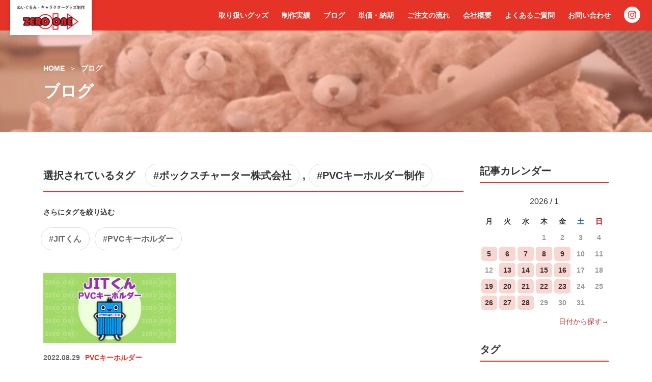

--- FILE ---
content_type: text/html; charset=UTF-8
request_url: https://zeroone01.jp/blog/tag/%E3%83%9C%E3%83%83%E3%82%AF%E3%82%B9%E3%83%81%E3%83%A3%E3%83%BC%E3%82%BF%E3%83%BC%E6%A0%AA%E5%BC%8F%E4%BC%9A%E7%A4%BE/PVC%E3%82%AD%E3%83%BC%E3%83%9B%E3%83%AB%E3%83%80%E3%83%BC%E5%88%B6%E4%BD%9C/
body_size: 10364
content:
<!DOCTYPE html>
<html class="no-js" lang="ja">
<head>
<meta charset="UTF-8">
<title>ボックスチャーター株式会社・PVCキーホルダー制作 | ブログ | オリジナルグッズ・ぬいぐるみ・クッションの制作ならゼロワン</title>
<meta http-equiv="X-UA-Compatible" content="IE=edge">
<meta name="viewport" content="width=device-width, initial-scale=1.0, viewport-fit=cover">
<meta name="format-detection" content="telephone=no">
<meta name="robots" content="noindex">
<meta property="og:url" content="https://zeroone01.jp/blog/">
<meta property="og:site_name" content="オリジナルグッズ・ぬいぐるみ・クッションの制作ならゼロワン">
<meta property="og:title" content="ボックスチャーター株式会社・PVCキーホルダー制作 | ブログ | オリジナルグッズ・ぬいぐるみ・クッションの制作ならゼロワン">
<meta property="og:type" content="article">
<script>(function(w,d,s,l,i){w[l]=w[l]||[];w[l].push({'gtm.start':
new Date().getTime(),event:'gtm.js'});var f=d.getElementsByTagName(s)[0],
j=d.createElement(s),dl=l!='dataLayer'?'&l='+l:'';j.async=true;j.src=
'https://www.googletagmanager.com/gtm.js?id='+i+dl;f.parentNode.insertBefore(j,f);
})(window,document,'script','dataLayer','GTM-WBC2G9S6');</script>
<script async src="https://www.googletagmanager.com/gtag/js?id=AW-16753050617"></script>
<script>
  window.dataLayer = window.dataLayer || [];
  function gtag()
  gtag('js', new Date());

  gtag('config', 'AW-16753050617');
</script>
<script>
  gtag('event', 'conversion', );
</script>
<meta property="og:description" content="ぬいぐるみ・ストラップ・パペット等制作の株式会社ゼロワンのブログです。ご依頼頂きました制作実例を中心にグッズ制作等をご検討されている方のヒントになる情報をお届けします。">
<meta name="description" content="ぬいぐるみ・ストラップ・パペット等制作の株式会社ゼロワンのブログです。ご依頼頂きました制作実例を中心にグッズ制作等をご検討されている方のヒントになる情報をお届けします。">
<meta property="og:image" content="https://zeroone01.jp/media/004/202305/ogp-blog.jpg">
<meta property="og:image:secure_url" content="https://zeroone01.jp/media/004/202305/ogp-blog.jpg" />
<meta name="twitter:image" content="https://zeroone01.jp/media/004/202305/ogp-blog.jpg">
<meta property="og:image:width" content="1200" />
<meta property="og:image:height" content="630" />
<meta name="keywords" content="">
<meta name="twitter:title" content="ボックスチャーター株式会社・PVCキーホルダー制作 | ブログ | オリジナルグッズ・ぬいぐるみ・クッションの制作ならゼロワン">
<meta name="twitter:card" content="summary">
<meta name="twitter:domain" content="zeroone01.jp">
<link rel="icon" href="/favicon.ico" sizes="any">
<link rel="manifest" href="/manifest.webmanifest">
<link rel="alternate" type="application/rss+xml" title="RSS 2.0" href="https://zeroone01.jp/blog/rss2.xml">
<link rel="stylesheet" href="/themes/system/css/acms.min.css?date=20250510022326">
<link rel="preconnect" href="https://fonts.googleapis.com">
<link rel="preconnect" href="https://fonts.gstatic.com" crossorigin>
<link href="https://fonts.googleapis.com/css2?family=Roboto+Condensed:wght@400;700&family=Poppins:wght@700&display=swap" rel="stylesheet">
<link rel="stylesheet" href="/themes/utsuwa/dest/bundle.min.css?date=20230921165737">
<link rel="stylesheet" href="/themes/utsuwa/css-overwrite/bundle-overwrite.css?date=20240129161637">
<script type="application/ld+json">
  {
    "@context": "http://schema.org",
    "@type": "BreadcrumbList",
    "itemListElement":
    [
      {
      "@type": "ListItem",
      "position": 1,
      "item":
      {
        "@id": "https://zeroone01.jp/",
        "name": "HOME"
      }
    },{
      "@type": "ListItem",
      "position": 2,
      "item":
      {
        "@id": "https://zeroone01.jp/item/",
        "name": "取り扱いグッズ"
      }
    },{
      "@type": "ListItem",
      "position": 3,
      "item":
      {
        "@id": "https://zeroone01.jp/blog/",
        "name": "ブログ"
      }
    }
    ]
  }
</script>
<script src="/js/library/jquery/jquery-3.6.1.min.js" charset="UTF-8"></script>
<script src="/themes/utsuwa/dest/vendor.js?date=20230420210340" defer></script>
<script src="/themes/utsuwa/dest/bundle.js?date=20230915101809" defer></script>
<script async src="https://platform.twitter.com/widgets.js" charset="utf-8"></script>
<meta name="csrf-token" content="10da3507a2fbe9e363680f799690f9c3e82b28d89cfb8e755253e1f05a0b4d15"><meta name="generator" content="a-blog cms" />
</head>
<body id="page">
<noscript><iframe src="https://www.googletagmanager.com/ns.html?id=GTM-MNFBRMB6"
height="0" width="0" style="display:none;visibility:hidden"></iframe></noscript>
<noscript><iframe src="https://www.googletagmanager.com/ns.html?id=GTM-WBC2G9S6"
height="0" width="0" style="display:none;visibility:hidden"></iframe></noscript>
<script type="text/javascript">
!function(){var t=Date.now().toString();if(/[?&]hm_ct=00fba6dc87217164fc1402d0052254a5/.test(location.search)){var e=document.createElement("script");e.type="text/javascript",e.src="https://contents-lb01.hm-f.jp/common_tag.js?t="+t,e.async=!0,document.head.appendChild(e)}}();</script>
<div class="header-wrap">
<header class="header">
<div class="header-item-title">
<h1><a href="https://zeroone01.jp/"><img src="/media/001/202305/logo.png" alt="オリジナルグッズ・ぬいぐるみ・クッションの制作ならゼロワン" role="img" width="243" height="105"></a></h1>
</div>
<div class="header-item-nav acms-hide acms-block-lg acms-block-xl">
<nav class="global-nav">
<ul class="global-nav-list">
<li class="global-nav-item js-link_match_location">
<a href="https://zeroone01.jp/item/" target="" class="global-nav-link ">
取り扱いグッズ
</a>
</li>
<li class="global-nav-item js-link_match_location">
<a href="https://zeroone01.jp/case/" target="" class="global-nav-link ">
制作実績
</a>
</li>
<li class="global-nav-item ">
<a href="https://zeroone01.jp/blog/" target="" class="global-nav-link ">
ブログ
</a>
</li>
<li class="global-nav-item js-link_match_location">
<a href="https://zeroone01.jp/price.html" target="" class="global-nav-link ">
単価・納期
</a>
</li>
<li class="global-nav-item js-link_match_location">
<a href="https://zeroone01.jp/flow.html" target="" class="global-nav-link ">
ご注文の流れ
</a>
</li>
<li class="global-nav-item ">
<a href="https://zeroone01.jp/company/" target="" class="global-nav-link ">
会社概要
</a>
</li>
<li class="global-nav-item js-link_match_location">
<a href="https://zeroone01.jp/faq/" target="" class="global-nav-link ">
よくあるご質問
</a>
</li>
<li class="global-nav-item js-link_match_location">
<a href="https://zeroone01.jp/contact/" target="" class="global-nav-link ">
お問い合わせ
</a>
</li>
</ul>
<li class="global-nav-item instagram">
<a class="btn-instagram" href="https://www.instagram.com/zeroone0_1" target="_blank" rel="noopener noreferrer">
<img src="/themes/utsuwa/images/common/btn-instagram.svg" alt="Instagramアカウントはこちら" width="32" height="32">
</a>
</li>
</nav>
</div>
</header>
</div>
<div class="acms-hide-lg acms-hide-xl">
<div class="global-nav-mobile-menu">
<a class="btn-instagram sp" href="https://www.instagram.com/zeroone0_1" target="_blank" rel="noopener noreferrer">
<img src="/themes/utsuwa/images/common/btn-instagram.svg" alt="Instagramアカウントはこちら" width="32" height="32">
</a>
<a id="nav-open-btn" href="#mobile-nav" data-target="#global-nav-mobile" class="global-nav-mobile-menu-btn js-mobile-nav-btn"
tabindex="-1" aria-expanded="false"><span class="global-nav-mobile-icon-toggle-menu"></span><span class="global-nav-mobile-menu-text">MENU</span></a>
</div>
</div>
<div class="acms-hide-lg acms-hide-xl">
<div id="global-nav-mobile" class="js-mobile-nav global-nav-mobile">
<div class="global-nav-mobile-inner">
<nav aria-label="メインメニュー" class="global-nav-mobile-navbar">
<ul class="global-nav-mobile-group">
<li class="global-nav-mobile-item js-link_match_location">
<a href="https://zeroone01.jp/item/" target="" class="global-nav-mobile-link ">
取り扱いグッズ
<span class="icon-expand"></span></a>
</li>
<li class="global-nav-mobile-item js-link_match_location">
<a href="https://zeroone01.jp/case/" target="" class="global-nav-mobile-link ">
制作実績
<span class="icon-expand"></span></a>
</li>
<li class="global-nav-mobile-item ">
<a href="https://zeroone01.jp/blog/" target="" class="global-nav-mobile-link ">
ブログ
<span class="icon-expand"></span></a>
</li>
<li class="global-nav-mobile-item js-link_match_location">
<a href="https://zeroone01.jp/price.html" target="" class="global-nav-mobile-link ">
単価・納期
<span class="icon-expand"></span></a>
</li>
<li class="global-nav-mobile-item js-link_match_location">
<a href="https://zeroone01.jp/flow.html" target="" class="global-nav-mobile-link ">
ご注文の流れ
<span class="icon-expand"></span></a>
</li>
<li class="global-nav-mobile-item ">
<a href="https://zeroone01.jp/company/" target="" class="global-nav-mobile-link ">
会社概要
<span class="icon-expand"></span></a>
</li>
<li class="global-nav-mobile-item js-link_match_location">
<a href="https://zeroone01.jp/faq/" target="" class="global-nav-mobile-link ">
よくあるご質問
<span class="icon-expand"></span></a>
</li>
<li class="global-nav-mobile-item js-link_match_location">
<a href="https://zeroone01.jp/contact/" target="" class="global-nav-mobile-link ">
お問い合わせ
<span class="icon-expand"></span></a>
</li>
</ul>
<ul class="global-nav-mobile-side-group">
<li class="global-nav-mobile-side-item"><a href="https://zeroone01.jp/sitemap.html" class="global-nav-mobile-side-link">サイトマップ</a></li>
<li class="global-nav-mobile-side-item"><a href="https://zeroone01.jp/privacy.html" class="global-nav-mobile-side-link">プライバシーポリシー</a></li>
</ul>
</nav>
</div>
</div>
</div>
<div class="page-title-wrapper" style="background-image: url(https://zeroone01.jp/media/001/202304/mode3_w1920-bg-title-default.jpg)">
<div class="page-title-filter"></div>
<div class="page-title-inner">
<div class="acms-container">
<nav class="topicpath" aria-label="現在位置">
<ol class="topicpath-list">
<li class="topicpath-item">
<a href="https://zeroone01.jp/item/" class="topicpath-link">HOME</a>
</li>
<li class="topicpath-item">
<a href="https://zeroone01.jp/blog/" class="topicpath-link">ブログ</a>
</li>
</ol>
</nav>
<h1 class="page-title">ブログ</h1>
</div>
</div>
</div>
<div>
<div class="contents-wrap">
<div class="acms-container">
</div>
<div class="acms-container js-fix-scroll-container">
<div class="column-grid">
<main class="column-main">
<section>
<header>
<h2 class="heading-lg heading-line acms-margin-bottom-large">選択されているタグ&emsp;<a href="https://zeroone01.jp/blog/tag/%E3%83%9C%E3%83%83%E3%82%AF%E3%82%B9%E3%83%81%E3%83%A3%E3%83%BC%E3%82%BF%E3%83%BC%E6%A0%AA%E5%BC%8F%E4%BC%9A%E7%A4%BE/" class="tag-link">#ボックスチャーター株式会社</a> , <a href="https://zeroone01.jp/blog/tag/PVC%E3%82%AD%E3%83%BC%E3%83%9B%E3%83%AB%E3%83%80%E3%83%BC%E5%88%B6%E4%BD%9C/" class="tag-link">#PVCキーホルダー制作</a></h2>
</header>
<div>
<div>
<h3 class="heading-sm acms-margin-top-medium acms-margin-bottom-medium">さらにタグを絞り込む</h3>
<ul class="tag-list acms-margin-bottom-large">
<li class="tag-item"><a href="https://zeroone01.jp/blog/tag/%E3%83%9C%E3%83%83%E3%82%AF%E3%82%B9%E3%83%81%E3%83%A3%E3%83%BC%E3%82%BF%E3%83%BC%E6%A0%AA%E5%BC%8F%E4%BC%9A%E7%A4%BE/PVC%E3%82%AD%E3%83%BC%E3%83%9B%E3%83%AB%E3%83%80%E3%83%BC%E5%88%B6%E4%BD%9C/JIT%E3%81%8F%E3%82%93/" class="tag-link">#JITくん</a></li>
<li class="tag-item"><a href="https://zeroone01.jp/blog/tag/%E3%83%9C%E3%83%83%E3%82%AF%E3%82%B9%E3%83%81%E3%83%A3%E3%83%BC%E3%82%BF%E3%83%BC%E6%A0%AA%E5%BC%8F%E4%BC%9A%E7%A4%BE/PVC%E3%82%AD%E3%83%BC%E3%83%9B%E3%83%AB%E3%83%80%E3%83%BC%E5%88%B6%E4%BD%9C/PVC%E3%82%AD%E3%83%BC%E3%83%9B%E3%83%AB%E3%83%80%E3%83%BC/" class="tag-link">#PVCキーホルダー</a></li>
</ul>
</div>
</div>
</section>
<div>
<ul class="card-list">
<li class="acms-col-sm-6 acms-col-md-4 card-item">
<div class="card">
<a href="https://zeroone01.jp/blog/need-to-organize/hobby-pvc-key-holder/entry-5616.html" class="card-link">
<div class="card-img-wrap">
<img src="/wp-content/uploads/2022/08/eyecatch_220829.png" width="" height="" alt="" class="card-img">
</div>
<div class="card-info">
<time class="card-time" datetime="2022-08-29">2022.08.29</time>
<span class="card-category">PVCキーホルダー</span>
</div>
<h2 class="card-title">JITくん　～　PVCキーホルダー</h2>
<p class="card-text"> みなさんこんにちは！ 本日は、 ボックスチャーター株式会社...</p>
</a>
</div>
</li>
</ul>
</div>
<p class="button-return-wrap-main-bottom"><a href="https://zeroone01.jp/blog/" class="button is-width-lg is-rounded">ブログTOPへ戻る</a></p>
</main>
<aside class="column-sub">
<div class="js-fix-scroll" data-offset-top="80">
<section class="calendar-month acms-margin-bottom-large">
<h2 class="heading-lg heading-line">記事カレンダー</h2>
<h4 class="month">2026 / 1</h4>
<table class="calendar-table">
<thead>
<tr>
<td class="week ">月</td>
<td class="week ">火</td>
<td class="week ">水</td>
<td class="week ">木</td>
<td class="week ">金</td>
<td class="week sat">土</td>
<td class="week sun">日</td>
</tr>
</thead>
<tbody>
<tr>
<td></td>
<td></td>
<td></td>
<td>1</td>
<td>2</td>
<td>3</td>
<td>4</td>
</tr>
<tr>
<td class="success"><a href="https://zeroone01.jp/blog/2026/01/05/">5</a></td>
<td class="success"><a href="https://zeroone01.jp/blog/2026/01/06/">6</a></td>
<td class="success"><a href="https://zeroone01.jp/blog/2026/01/07/">7</a></td>
<td class="success"><a href="https://zeroone01.jp/blog/2026/01/08/">8</a></td>
<td class="success"><a href="https://zeroone01.jp/blog/2026/01/09/">9</a></td>
<td>10</td>
<td>11</td>
</tr>
<tr>
<td>12</td>
<td class="success"><a href="https://zeroone01.jp/blog/2026/01/13/">13</a></td>
<td class="success"><a href="https://zeroone01.jp/blog/2026/01/14/">14</a></td>
<td class="success"><a href="https://zeroone01.jp/blog/2026/01/15/">15</a></td>
<td class="success"><a href="https://zeroone01.jp/blog/2026/01/16/">16</a></td>
<td>17</td>
<td>18</td>
</tr>
<tr>
<td class="success"><a href="https://zeroone01.jp/blog/2026/01/19/">19</a></td>
<td class="success"><a href="https://zeroone01.jp/blog/2026/01/20/">20</a></td>
<td class="success"><a href="https://zeroone01.jp/blog/2026/01/21/">21</a></td>
<td class="success"><a href="https://zeroone01.jp/blog/2026/01/22/">22</a></td>
<td class="success"><a href="https://zeroone01.jp/blog/2026/01/23/">23</a></td>
<td>24</td>
<td>25</td>
</tr>
<tr>
<td class="success"><a href="https://zeroone01.jp/blog/2026/01/26/">26</a></td>
<td class="success"><a href="https://zeroone01.jp/blog/2026/01/27/">27</a></td>
<td class="success"><a href="https://zeroone01.jp/blog/2026/01/28/">28</a></td>
<td>29</td>
<td>30</td>
<td>31</td>
<td></td>
</tr>
</tbody>
</table>
<p class="link-outer"><a href="https://zeroone01.jp/blog/calendar.html" class="link">日付から探す→</a></p>
</section>
<section>
<h2 class="heading-lg heading-line">タグ</h2>
<ul class="tag-cloud-simple">
<li class="tag-cloud-simple-item25"><a href="https://zeroone01.jp/blog/tag/%E3%81%AC%E3%81%84%E3%81%90%E3%82%8B%E3%81%BF%E5%88%B6%E4%BD%9C/" title="493件" class="tag-cloud-simple-link">#ぬいぐるみ制作</a></li>
<li class="tag-cloud-simple-item24"><a href="https://zeroone01.jp/blog/tag/%E3%81%AC%E3%81%84%E3%81%90%E3%82%8B%E3%81%BF/" title="460件" class="tag-cloud-simple-link">#ぬいぐるみ</a></li>
<li class="tag-cloud-simple-item12"><a href="https://zeroone01.jp/blog/tag/%E3%81%AC%E3%81%84%E3%81%90%E3%82%8B%E3%81%BF%E3%82%B9%E3%83%88%E3%83%A9%E3%83%83%E3%83%97/" title="151件" class="tag-cloud-simple-link">#ぬいぐるみストラップ</a></li>
<li class="tag-cloud-simple-item12"><a href="https://zeroone01.jp/blog/tag/%E3%82%AA%E3%83%AA%E3%82%B8%E3%83%8A%E3%83%AB/" title="140件" class="tag-cloud-simple-link">#オリジナル</a></li>
<li class="tag-cloud-simple-item11"><a href="https://zeroone01.jp/blog/tag/%E3%82%B0%E3%83%83%E3%82%BA%E5%88%B6%E4%BD%9C/" title="118件" class="tag-cloud-simple-link">#グッズ制作</a></li>
<li class="tag-cloud-simple-item10"><a href="https://zeroone01.jp/blog/tag/%E3%83%9F%E3%83%8B%E3%81%AC%E3%81%84%E3%81%90%E3%82%8B%E3%81%BF/" title="115件" class="tag-cloud-simple-link">#ミニぬいぐるみ</a></li>
<li class="tag-cloud-simple-item8"><a href="https://zeroone01.jp/blog/tag/%E5%88%B6%E4%BD%9C/" title="83件" class="tag-cloud-simple-link">#制作</a></li>
<li class="tag-cloud-simple-item8"><a href="https://zeroone01.jp/blog/tag/%E3%82%B9%E3%83%88%E3%83%A9%E3%83%83%E3%83%97/" title="76件" class="tag-cloud-simple-link">#ストラップ</a></li>
<li class="tag-cloud-simple-item8"><a href="https://zeroone01.jp/blog/tag/%E3%82%AA%E3%83%AA%E3%82%B8%E3%83%8A%E3%83%AB%E3%81%AC%E3%81%84%E3%81%90%E3%82%8B%E3%81%BF/" title="74件" class="tag-cloud-simple-link">#オリジナルぬいぐるみ</a></li>
<li class="tag-cloud-simple-item6"><a href="https://zeroone01.jp/blog/tag/%E5%A4%A7%E3%81%8D%E3%81%84%E3%81%AC%E3%81%84%E3%81%90%E3%82%8B%E3%81%BF/" title="53件" class="tag-cloud-simple-link">#大きいぬいぐるみ</a></li>
<li class="tag-cloud-simple-item6"><a href="https://zeroone01.jp/blog/tag/OEM/" title="52件" class="tag-cloud-simple-link">#OEM</a></li>
<li class="tag-cloud-simple-item3"><a href="https://zeroone01.jp/blog/tag/%E3%83%91%E3%83%9A%E3%83%83%E3%83%88%E5%88%B6%E4%BD%9C/" title="29件" class="tag-cloud-simple-link">#パペット制作</a></li>
<li class="tag-cloud-simple-item3"><a href="https://zeroone01.jp/blog/tag/%E9%9D%B4%E4%B8%8B/" title="26件" class="tag-cloud-simple-link">#靴下</a></li>
<li class="tag-cloud-simple-item3"><a href="https://zeroone01.jp/blog/tag/%E3%81%99%E3%81%84%E3%81%9F%E3%82%93/" title="24件" class="tag-cloud-simple-link">#すいたん</a></li>
<li class="tag-cloud-simple-item3"><a href="https://zeroone01.jp/blog/tag/%E6%8C%87%E5%85%A5%E3%82%8C%E3%83%91%E3%83%9A%E3%83%83%E3%83%88/" title="23件" class="tag-cloud-simple-link">#指入れパペット</a></li>
<li class="tag-cloud-simple-item2"><a href="https://zeroone01.jp/blog/tag/%E3%82%AD%E3%83%BC%E3%83%9B%E3%83%AB%E3%83%80%E3%83%BC/" title="20件" class="tag-cloud-simple-link">#キーホルダー</a></li>
<li class="tag-cloud-simple-item2"><a href="https://zeroone01.jp/blog/tag/%E3%83%91%E3%83%9A%E3%83%83%E3%83%88/" title="20件" class="tag-cloud-simple-link">#パペット</a></li>
<li class="tag-cloud-simple-item2"><a href="https://zeroone01.jp/blog/tag/%E3%83%88%E3%83%BC%E3%83%88%E3%83%90%E3%83%83%E3%82%B0/" title="18件" class="tag-cloud-simple-link">#トートバッグ</a></li>
<li class="tag-cloud-simple-item2"><a href="https://zeroone01.jp/blog/tag/%E5%8F%A3%E3%83%91%E3%82%AF%E3%83%91%E3%83%9A%E3%83%83%E3%83%88/" title="17件" class="tag-cloud-simple-link">#口パクパペット</a></li>
<li class="tag-cloud-simple-item2"><a href="https://zeroone01.jp/blog/tag/%E3%83%AA%E3%83%95%E3%83%AC%E3%82%AF%E3%82%BF%E3%83%BC%E3%83%90%E3%83%B3%E3%83%89/" title="16件" class="tag-cloud-simple-link">#リフレクターバンド</a></li>
<li class="tag-cloud-simple-item2"><a href="https://zeroone01.jp/blog/tag/%E7%9D%80%E3%81%90%E3%82%8B%E3%81%BF%E5%B8%BD%E5%AD%90/" title="16件" class="tag-cloud-simple-link">#着ぐるみ帽子</a></li>
<li class="tag-cloud-simple-item2"><a href="https://zeroone01.jp/blog/tag/%E3%83%8E%E3%83%BC%E3%83%88/" title="16件" class="tag-cloud-simple-link">#ノート</a></li>
<li class="tag-cloud-simple-item2"><a href="https://zeroone01.jp/blog/tag/%E3%82%BF%E3%82%AA%E3%83%AB/" title="16件" class="tag-cloud-simple-link">#タオル</a></li>
<li class="tag-cloud-simple-item2"><a href="https://zeroone01.jp/blog/tag/%E3%82%AA%E3%83%AA%E3%82%B8%E3%83%8A%E3%83%AB%E3%81%AC%E3%81%84%E3%81%90%E3%82%8B%E3%81%BF%E3%82%B9%E3%83%88%E3%83%A9%E3%83%83%E3%83%97/" title="16件" class="tag-cloud-simple-link">#オリジナルぬいぐるみストラップ</a></li>
<li class="tag-cloud-simple-item1"><a href="https://zeroone01.jp/blog/tag/%E6%96%87%E6%88%BF%E5%85%B7/" title="15件" class="tag-cloud-simple-link">#文房具</a></li>
<li class="tag-cloud-simple-item1"><a href="https://zeroone01.jp/blog/tag/%E3%81%8A%E5%AE%88%E3%82%8A/" title="15件" class="tag-cloud-simple-link">#お守り</a></li>
<li class="tag-cloud-simple-item1"><a href="https://zeroone01.jp/blog/tag/%E3%81%8B%E3%81%99%E3%81%BF%E3%81%8C%E3%81%86%E3%81%AB%E3%82%83/" title="15件" class="tag-cloud-simple-link">#かすみがうにゃ</a></li>
<li class="tag-cloud-simple-item1"><a href="https://zeroone01.jp/blog/tag/%E3%81%8B%E3%81%99%E3%81%BF%E3%81%8C%E3%81%86%E3%82%89%E5%B8%82/" title="15件" class="tag-cloud-simple-link">#かすみがうら市</a></li>
<li class="tag-cloud-simple-item1"><a href="https://zeroone01.jp/blog/tag/%E3%82%B4%E3%83%AB%E3%83%95%E3%83%98%E3%83%83%E3%83%89%E3%82%AB%E3%83%90%E3%83%BC/" title="13件" class="tag-cloud-simple-link">#ゴルフヘッドカバー</a></li>
<li class="tag-cloud-simple-item1"><a href="https://zeroone01.jp/blog/tag/%E3%81%B5%E3%81%9B%E3%82%93/" title="13件" class="tag-cloud-simple-link">#ふせん</a></li>
</ul>
</section>
</div>
</aside>
</div>
</div>
</div>
<div class="acms-container">
<div class="acms-margin-bottom-medium">
<h2 class="heading-lg heading-line">記事カテゴリー</h2>
<nav class="list-folding">
<ul>
<li>
<a href="https://zeroone01.jp/blog/new-item/">新商品のご案内</a>
</li>
<li>
<a href="https://zeroone01.jp/blog/need-to-organize/">未設定</a>
<ul>
<li>
<a href="https://zeroone01.jp/blog/need-to-organize/key-rings/">ストラップ</a>
</li>
<li>
<a href="https://zeroone01.jp/blog/need-to-organize/other/">その他</a>
</li>
<li>
<a href="https://zeroone01.jp/blog/need-to-organize/osusume/">オススメ商品</a>
</li>
<li>
<a href="https://zeroone01.jp/blog/need-to-organize/smartphone-earphone-jack/">イヤホンジャック</a>
</li>
<li>
<a href="https://zeroone01.jp/blog/need-to-organize/stuffed-size-20cm/">20㎝ぬいぐるみ</a>
</li>
<li>
<a href="https://zeroone01.jp/blog/need-to-organize/stuffed-size-30cm/">30㎝ぬいぐるみ</a>
</li>
<li>
<a href="https://zeroone01.jp/blog/need-to-organize/stuffed-size-40cm-over/">40cm以上のぬいぐるみ</a>
</li>
<li>
<a href="https://zeroone01.jp/blog/need-to-organize/stuffed-dress/">ぬいぐるみ用衣装</a>
</li>
<li>
<a href="https://zeroone01.jp/blog/need-to-organize/stuffed-pass-case/">パスケース</a>
</li>
<li>
<a href="https://zeroone01.jp/blog/need-to-organize/stuffed-pochette/">ポシェット</a>
</li>
<li>
<a href="https://zeroone01.jp/blog/need-to-organize/stuffed-size-mini/">ミニぬいぐるみ</a>
</li>
<li>
<a href="https://zeroone01.jp/blog/need-to-organize/stuffed-2waypouch/">リバーシブル2面ポーチ</a>
</li>
<li>
<a href="https://zeroone01.jp/blog/need-to-organize/stuffed-stick/">棒つきぬいぐるみ</a>
</li>
<li>
<a href="https://zeroone01.jp/blog/need-to-organize/fashion-polo-shirt/">ポロシャツ</a>
</li>
<li>
<a href="https://zeroone01.jp/blog/need-to-organize/blog-in-blog/">ブログ</a>
</li>
<li>
<a href="https://zeroone01.jp/blog/need-to-organize/hobby-pvc-key-holder/">PVCキーホルダー</a>
</li>
<li>
<a href="https://zeroone01.jp/blog/need-to-organize/hobby-origami/">折り紙</a>
</li>
<li>
<a href="https://zeroone01.jp/blog/need-to-organize/hobby-button-badge/">缶バッジ</a>
</li>
<li>
<a href="https://zeroone01.jp/blog/need-to-organize/leisure-bottle-cover/">ボトルカバー</a>
</li>
<li>
<a href="https://zeroone01.jp/blog/need-to-organize/stationery-sticker/">シール</a>
</li>
<li>
<a href="https://zeroone01.jp/blog/need-to-organize/stationery-mechanical-pencil/">シャーペン</a>
</li>
<li>
<a href="https://zeroone01.jp/blog/need-to-organize/stationery-ballpoint-pen/">ボールペン</a>
</li>
<li>
<a href="https://zeroone01.jp/blog/need-to-organize/hobby-fan/">うちわ</a>
</li>
<li>
<a href="https://zeroone01.jp/blog/need-to-organize/fashion-towel/">タオル</a>
</li>
<li>
<a href="https://zeroone01.jp/blog/need-to-organize/fashion-towel-handkerchief/">タオルハンカチ</a>
</li>
<li>
<a href="https://zeroone01.jp/blog/need-to-organize/leisure-tumbler/">タンブラー</a>
</li>
<li>
<a href="https://zeroone01.jp/blog/need-to-organize/hygiene-alcohol-spray-bottle/">アルコールスプレーボトル</a>
</li>
<li>
<a href="https://zeroone01.jp/blog/need-to-organize/hygiene-mask/">マスク</a>
</li>
<li>
<a href="https://zeroone01.jp/blog/need-to-organize/tubuyaki/">つぶやき</a>
</li>
</ul>
</li>
<li>
<a href="https://zeroone01.jp/blog/stuffed/">ぬいぐるみ関連</a>
<ul>
<li>
<a href="https://zeroone01.jp/blog/stuffed/nuigurumi/">ぬいぐるみ</a>
</li>
<li>
<a href="https://zeroone01.jp/blog/stuffed/papet/">パペット</a>
</li>
<li>
<a href="https://zeroone01.jp/blog/stuffed/strap/">ぬいぐるみストラップ</a>
</li>
<li>
<a href="https://zeroone01.jp/blog/stuffed/display/">大きいぬいぐるみ</a>
</li>
<li>
<a href="https://zeroone01.jp/blog/stuffed/boushi/">着ぐるみ帽子</a>
</li>
<li>
<a href="https://zeroone01.jp/blog/stuffed/kairo/">カイロポーチ</a>
</li>
<li>
<a href="https://zeroone01.jp/blog/stuffed/nuigurumipouch/">ぬいぐるみポーチ</a>
</li>
<li>
<a href="https://zeroone01.jp/blog/stuffed/nuigurumi-eco-bag/">ぬいぐるみエコバッグ</a>
</li>
<li>
<a href="https://zeroone01.jp/blog/stuffed/nunocoincase/">ぬいぐるみコインケース</a>
</li>
<li>
<a href="https://zeroone01.jp/blog/stuffed/kigurumi/">着ぐるみ</a>
</li>
<li>
<a href="https://zeroone01.jp/blog/stuffed/teddy-bear/">テディベア</a>
</li>
<li>
<a href="https://zeroone01.jp/blog/stuffed/rucksack/">リュック</a>
</li>
<li>
<a href="https://zeroone01.jp/blog/stuffed/air-nuigurumi/">エアーぬいぐるみ</a>
</li>
<li>
<a href="https://zeroone01.jp/blog/stuffed/headband/">ぬいぐるみカチューシャ</a>
</li>
</ul>
</li>
<li>
<a href="https://zeroone01.jp/blog/cushion/">クッション</a>
<ul>
<li>
<a href="https://zeroone01.jp/blog/cushion/print-cushion/">プリントクッション</a>
</li>
<li>
<a href="https://zeroone01.jp/blog/cushion/marshmallow/">マシュマロクッション</a>
</li>
<li>
<a href="https://zeroone01.jp/blog/cushion/big-cushion/">ビッグクッション</a>
</li>
</ul>
</li>
<li>
<a href="https://zeroone01.jp/blog/smartphone/">スマートフォン関連</a>
<ul>
<li>
<a href="https://zeroone01.jp/blog/smartphone/sumahoring/">スマホリング</a>
</li>
<li>
<a href="https://zeroone01.jp/blog/smartphone/cleaner/">携帯クリーナー</a>
</li>
</ul>
</li>
<li>
<a href="https://zeroone01.jp/blog/stationery/">文房具</a>
<ul>
<li>
<a href="https://zeroone01.jp/blog/stationery/notebook/">ノート</a>
</li>
<li>
<a href="https://zeroone01.jp/blog/stationery/patapata/">オリジナルメモ</a>
</li>
<li>
<a href="https://zeroone01.jp/blog/stationery/fusen/">ふせんセット</a>
</li>
<li>
<a href="https://zeroone01.jp/blog/stationery/clearfile/">クリアファイル</a>
</li>
<li>
<a href="https://zeroone01.jp/blog/stationery/tapenori/">テープのり</a>
</li>
<li>
<a href="https://zeroone01.jp/blog/stationery/masking-tape/">マスキングテープ</a>
</li>
<li>
<a href="https://zeroone01.jp/blog/stationery/pukupuku/">PVCシール</a>
</li>
<li>
<a href="https://zeroone01.jp/blog/stationery/nuigurumipen/">ぬいぐるみペン</a>
</li>
<li>
<a href="https://zeroone01.jp/blog/stationery/enpitsu/">えんぴつ</a>
</li>
<li>
<a href="https://zeroone01.jp/blog/stationery/ballpoint-pen/">ボールペン</a>
</li>
</ul>
</li>
<li>
<a href="https://zeroone01.jp/blog/hobby/">ホビー・雑貨</a>
<ul>
<li>
<a href="https://zeroone01.jp/blog/hobby/pvc-key-solid/">ラバーキーホルダー（立体）</a>
</li>
<li>
<a href="https://zeroone01.jp/blog/hobby/pvc-key/">ラバーキーホルダー（2D）</a>
</li>
<li>
<a href="https://zeroone01.jp/blog/hobby/figure-strap/">フィギュアストラップ</a>
</li>
<li>
<a href="https://zeroone01.jp/blog/hobby/kudoufig/">空洞フィギュア</a>
</li>
<li>
<a href="https://zeroone01.jp/blog/hobby/print-cushion-strap/">クッションストラップ</a>
</li>
<li>
<a href="https://zeroone01.jp/blog/hobby/magnet-sheet/">マグネットシート</a>
</li>
<li>
<a href="https://zeroone01.jp/blog/hobby/ku-mag/">クリップ・マグネット</a>
</li>
<li>
<a href="https://zeroone01.jp/blog/hobby/acrylic/">アクリルグッズ</a>
</li>
<li>
<a href="https://zeroone01.jp/blog/hobby/pvcname/">PVCネームタグ</a>
</li>
<li>
<a href="https://zeroone01.jp/blog/hobby/neck-strap/">ネックストラップ</a>
</li>
<li>
<a href="https://zeroone01.jp/blog/hobby/pin-badge/">ピンバッジ</a>
</li>
<li>
<a href="https://zeroone01.jp/blog/hobby/omamori/">お守り・匂い袋</a>
</li>
</ul>
</li>
<li>
<a href="https://zeroone01.jp/blog/fashion/">バッグ・ファッション</a>
<ul>
<li>
<a href="https://zeroone01.jp/blog/fashion/ecobag/">エコバッグ</a>
</li>
<li>
<a href="https://zeroone01.jp/blog/fashion/hanpubag-oem/">帆布バッグ</a>
</li>
<li>
<a href="https://zeroone01.jp/blog/fashion/hanpubag-teiban/">トートバッグ</a>
</li>
<li>
<a href="https://zeroone01.jp/blog/fashion/horeibag/">保冷バッグ</a>
</li>
<li>
<a href="https://zeroone01.jp/blog/fashion/towel/">プリントタオル</a>
</li>
<li>
<a href="https://zeroone01.jp/blog/fashion/jacquard-towel/">ジャガードタオル</a>
</li>
<li>
<a href="https://zeroone01.jp/blog/fashion/hooded-towel/">フード付きタオル</a>
</li>
<li>
<a href="https://zeroone01.jp/blog/fashion/tenugui/">手ぬぐい</a>
</li>
<li>
<a href="https://zeroone01.jp/blog/fashion/furoshiki-bandana/">ふろしき・バンダナ</a>
</li>
<li>
<a href="https://zeroone01.jp/blog/fashion/kutsushita/">靴下</a>
</li>
</ul>
</li>
<li>
<a href="https://zeroone01.jp/blog/hygiene/">マスク・衛生関連</a>
<ul>
<li>
<a href="https://zeroone01.jp/blog/hygiene/bansoukou/">絆創膏</a>
</li>
</ul>
</li>
<li>
<a href="https://zeroone01.jp/blog/secure/">防犯</a>
<ul>
<li>
<a href="https://zeroone01.jp/blog/secure/reflector-goods/">リフレクターグッズ</a>
</li>
<li>
<a href="https://zeroone01.jp/blog/secure/reflector-band/">リフレクターバンド</a>
</li>
</ul>
</li>
<li>
<a href="https://zeroone01.jp/blog/leisure/">レジャー関連</a>
<ul>
<li>
<a href="https://zeroone01.jp/blog/leisure/golf-headcover/">ゴルフヘッドカバー</a>
</li>
<li>
<a href="https://zeroone01.jp/blog/leisure/golf-goods/">ゴルフグッズ</a>
</li>
<li>
<a href="https://zeroone01.jp/blog/leisure/mugcup/">マグカップ</a>
</li>
<li>
<a href="https://zeroone01.jp/blog/leisure/petbottle-cover/">ペットボトルカバー</a>
</li>
<li>
<a href="https://zeroone01.jp/blog/leisure/picnicsheet/">レジャーシート</a>
</li>
<li>
<a href="https://zeroone01.jp/blog/leisure/ice-pack/">保冷剤</a>
</li>
</ul>
</li>
<li>
<a href="https://zeroone01.jp/blog/design/">デザイン・イラスト</a>
<ul>
<li>
<a href="https://zeroone01.jp/blog/design/line-stamp/">LINEスタンプ</a>
</li>
</ul>
</li>
</ul>
</nav>
</div>
<h2 class="heading-lg heading-line">キーワード検索</h2>
<div aria-labelledby="search-form-heading" class="form-search-box">
<div class="module-header clearfix">
</div>
<form action="/blog/search.html" method="post" name="searchForm" class="form-search" role="search" aria-label="検索フォーム">
<div class="form-search-action">
<input type="search" id="searchForm" name="keyword" value="" size="15" class="form-search-input">
<button type="submit" name="ACMS_POST_2GET" class="form-search-button"><img src="/themes/utsuwa/images/icon-search.svg" width="32" height="32" aria-multiline="検索する"></button>
<input type="hidden" name="tpl" value="search.html">
<input type="hidden" name="query" value="keyword">
<input type="hidden" name="bid" value="4">
</div>
<input type="hidden" name="formUniqueToken" value="89775d5cd1ef52e5774a84bc6bdcd74c09087a1c0292c2657e048473ad50fcd4">
<input type="hidden" name="formToken" value="10da3507a2fbe9e363680f799690f9c3e82b28d89cfb8e755253e1f05a0b4d15">
</form>
</div>
<div class="section-main-contents-bottom">
<section class="section-banner">
<div class="">
<ul class="banner-list acms-grid">
<li class="banner-item acms-col-12 acms-col-sm-6 acms-col-md-4">
<a href="https://zeroone01.jp/item/stuffed/bangclip_badge/" target="_self" class="banner-link"><img src="/media/001/202512/new_nuigurumi_accessory.jpg" width="800" height="320" alt="ぬいぐるみアクセサリー" class="acms-img-responsive banner-img is-border-radius"></a>
</li>
<li class="banner-item acms-col-12 acms-col-sm-6 acms-col-md-4">
<a href="https://zeroone01.jp/item/hobby/airballoonitem/" target="_self" class="banner-link"><img src="/media/001/202512/new_airballoon.jpg" width="800" height="320" alt="エアーバルーンアイテム" class="acms-img-responsive banner-img is-border-radius"></a>
</li>
<li class="banner-item acms-col-12 acms-col-sm-6 acms-col-md-4">
<a href="https://zeroone01.jp/item/stuffed/shisei_support/" target="_self" class="banner-link"><img src="/media/001/202509/new_ShiseiSupport.jpg" width="800" height="320" alt="姿勢サポートぬいぐるみ" class="acms-img-responsive banner-img is-border-radius"></a>
</li>
<li class="banner-item acms-col-12 acms-col-sm-6 acms-col-md-4">
<a href="https://zeroone01.jp/special/category-ranking.html" target="_self" class="banner-link"><img src="/media/001/202306/m_ranking_top10.jpg" width="800" height="320" alt="オリジナルグッズ制作：人気アイテムランキングトップ10" class="acms-img-responsive banner-img is-border-radius"></a>
</li>
<li class="banner-item acms-col-12 acms-col-sm-6 acms-col-md-4">
<a href="https://zeroone01.jp/special/quick_delivery.html" target="_self" class="banner-link"><img src="/media/001/202211/quick_delivery_bnr.jpg" width="800" height="320" alt="悩んでる時間も無い程急いでるあなたへ！短納期 1ヶ月以内のスピード納品！" class="acms-img-responsive banner-img is-border-radius"></a>
</li>
<li class="banner-item acms-col-12 acms-col-sm-6 acms-col-md-4">
<a href="https://my.ebook5.net/zero-one/RC1gY3/" target="_blank" class="banner-link"><img src="/media/001/202308/ebook_bnr2.jpg" width="800" height="320" alt="WEB CATALOG ペラペラめくるウェブカタログはこちら" class="acms-img-responsive banner-img is-border-radius"></a>
</li>
</ul>
</div>
</section>
<section class="section-banner">
<div class="">
<ul class="banner-list acms-grid">
<li class="banner-item acms-col-6 acms-col-sm-4 acms-col-md-3">
<a href="/item/stuffed/nuigurumi/#flow" target="_self" class="banner-link"><img src="/media/002/202309/minimenu.jpg" width="800" height="320" alt="" class="acms-img-responsive banner-img is-border-radius"></a>
</li>
<li class="banner-item acms-col-6 acms-col-sm-4 acms-col-md-3">
<a href="/item/stuffed/nuigurumi/#kenshin" target="_self" class="banner-link"><img src="/media/002/202309/kenshinmenu.jpg" width="800" height="320" alt="" class="acms-img-responsive banner-img is-border-radius"></a>
</li>
</ul>
</div>
</section>
</div>
</div>
</div>
<section class="cta-box">
<div class="acms-container">
<div class="cta-box-inner">
<div class="cta-box-intro">
<h2>お気軽にお問い合わせください</h2>
<p>ゼロワンでは、ノベルティや販促グッズ、OEMとして<span class="acms-inline-block">高品質なオリジナルキャラクターグッズを<span class="acms-inline-block">制作いたします。</span></span></p>
</div>
<div class="cta-box-tel-list">
<div class="cta-box-tel-list-inner">
<div class="cta-box-tel-item">
<h3>大阪本社</h3>
<a href="tel:06-6385-9500" class="tel">06-6385-9500</a>
<p class="hour">受付時間 9:00〜18:00</p>
</div>
</div>
</div>
<div class="cta-box-mail">
<div>
<h3>
メールフォームは24時間受付中
</h3>
<a href="https://zeroone01.jp/contact/" class="btn-line"><img src="/themes/utsuwa/images/common/icon-mail.svg" width="24" height="24" alt="" aria-hidden="true"><span>メールでのお問い合わせ</span></a>
</div>
</div>
</div>
</div>
</section>
<footer class="footer">
<div class="acms-container">
<nav class="footer-nav">
<ul class="footer-nav-list">
<li class="footer-nav-item">
<a href="https://zeroone01.jp/recruit.html" class="footer-nav-link js-viewing-indelible">採用情報</a>
</li>
<li class="footer-nav-item">
<a href="https://zeroone01.jp/company/" class="footer-nav-link js-viewing-indelible">会社概要</a>
</li>
<li class="footer-nav-item">
<a href="https://zeroone01.jp/price.html" class="footer-nav-link js-viewing-indelible">単価・納期</a>
</li>
<li class="footer-nav-item">
<a href="https://zeroone01.jp/flow.html" class="footer-nav-link js-viewing-indelible">ご注文の流れ</a>
</li>
<li class="footer-nav-item">
<a href="https://zeroone01.jp/faq/" class="footer-nav-link js-viewing-indelible">よくあるご質問</a>
</li>
<li class="footer-nav-item">
<a href="https://zeroone01.jp/daishi.html" class="footer-nav-link js-viewing-indelible">台紙や布タグについて</a>
</li>
<li class="footer-nav-item">
<a href="https://zeroone01.jp/flier/" class="footer-nav-link js-viewing-indelible">チラシダウンロード</a>
</li>
</ul>
</nav>
</div>
<div class="acms-container footer-goods-wrap">
<nav class="list-folding" aria-label="取り扱いグッズリスト">
<ul>
<li>
<a href="https://zeroone01.jp/item/original/">ゼロワンオリジナル</a>
<ul>
<li>
<a href="https://zeroone01.jp/item/original/onegaiusagi/">おねがいウサギ</a>
</li>
<li>
<a href="https://zeroone01.jp/item/original/manmarupanda/">まんまるぱんだ</a>
</li>
</ul>
</li>
<li>
<a href="https://zeroone01.jp/item/stuffed/">ぬいぐるみ関連</a>
<ul>
<li>
<a href="https://zeroone01.jp/item/stuffed/nuigurumi/">ぬいぐるみ</a>
</li>
<li>
<a href="https://zeroone01.jp/item/stuffed/papet/">パペット</a>
</li>
<li>
<a href="https://zeroone01.jp/item/stuffed/strap/">ぬいぐるみストラップ</a>
</li>
<li>
<a href="https://zeroone01.jp/item/stuffed/display/">大きいぬいぐるみ</a>
</li>
<li>
<a href="https://zeroone01.jp/item/stuffed/boushi/">着ぐるみ帽子</a>
</li>
<li>
<a href="https://zeroone01.jp/item/stuffed/pet-toy/">ペット用おもちゃ</a>
</li>
<li>
<a href="https://zeroone01.jp/item/stuffed/3waypouch/">リバーシブル3面ポーチ</a>
</li>
<li>
<a href="https://zeroone01.jp/item/stuffed/kairo/">カイロポーチ</a>
</li>
<li>
<a href="https://zeroone01.jp/item/stuffed/nuigurumipouch/">ぬいぐるみポーチ</a>
</li>
<li>
<a href="https://zeroone01.jp/item/stuffed/nuigurumi-eco-bag/">ぬいぐるみエコバッグ</a>
</li>
<li>
<a href="https://zeroone01.jp/item/stuffed/nunocoincase/">ぬいぐるみコインケース</a>
</li>
<li>
<a href="https://zeroone01.jp/item/stuffed/kigurumi/">着ぐるみ</a>
</li>
<li>
<a href="https://zeroone01.jp/item/stuffed/nobori/">のぼり旗</a>
</li>
<li>
<a href="https://zeroone01.jp/item/stuffed/nishizin-bear/">西陣織りベアー</a>
</li>
<li>
<a href="https://zeroone01.jp/item/stuffed/teddy-bear/">テディベア</a>
</li>
<li>
<a href="https://zeroone01.jp/item/stuffed/teddy-bear-strap/">テディベアストラップ</a>
</li>
<li>
<a href="https://zeroone01.jp/item/stuffed/chair-cover/">椅子カバー</a>
</li>
<li>
<a href="https://zeroone01.jp/item/stuffed/rucksack/">リュック</a>
</li>
<li>
<a href="https://zeroone01.jp/item/stuffed/pacchinband/">ぬいぐるみパッチンバンド</a>
</li>
<li>
<a href="https://zeroone01.jp/item/stuffed/air-nuigurumi/">エアーぬいぐるみ</a>
</li>
<li>
<a href="https://zeroone01.jp/item/stuffed/headband/">ぬいぐるみカチューシャ</a>
</li>
<li>
<a href="https://zeroone01.jp/item/stuffed/bangclip_badge/">ぬいぐるみアクセサリー</a>
</li>
<li>
<a href="https://zeroone01.jp/item/stuffed/tissue-cover/">ティッシュカバー</a>
</li>
<li>
<a href="https://zeroone01.jp/item/stuffed/shisei_support/">姿勢サポートぬいぐるみ</a>
</li>
</ul>
</li>
<li>
<a href="https://zeroone01.jp/item/cushion/">クッション</a>
<ul>
<li>
<a href="https://zeroone01.jp/item/cushion/print-cushion/">プリントクッション</a>
</li>
<li>
<a href="https://zeroone01.jp/item/cushion/beads-cushion/">ビーズクッション</a>
</li>
<li>
<a href="https://zeroone01.jp/item/cushion/marshmallow/">マシュマロクッション</a>
</li>
<li>
<a href="https://zeroone01.jp/item/cushion/big-cushion/">ビッグクッション</a>
</li>
<li>
<a href="https://zeroone01.jp/item/cushion/footwarmer/">フットウォーマー</a>
</li>
<li>
<a href="https://zeroone01.jp/item/cushion/nap-pillow/">お昼寝枕</a>
</li>
<li>
<a href="https://zeroone01.jp/item/cushion/neck-pillow/">ネックピロー</a>
</li>
<li>
<a href="https://zeroone01.jp/item/cushion/transformation-neck-pillow/">変身ネックピロー</a>
</li>
<li>
<a href="https://zeroone01.jp/item/cushion/zabutton/">ウレタン座布団</a>
</li>
</ul>
</li>
<li>
<a href="https://zeroone01.jp/item/smartphone/">スマートフォン関連</a>
<ul>
<li>
<a href="https://zeroone01.jp/item/smartphone/sumahoring/">スマホリング</a>
</li>
<li>
<a href="https://zeroone01.jp/item/smartphone/pvcstrap/">PVCストラップ</a>
</li>
<li>
<a href="https://zeroone01.jp/item/smartphone/cleaner/">携帯クリーナー</a>
</li>
<li>
<a href="https://zeroone01.jp/item/smartphone/cleaner-mirror/">携帯クリーナー＆ミラー</a>
</li>
<li>
<a href="https://zeroone01.jp/item/smartphone/sumahocover/">スマホカバー</a>
</li>
<li>
<a href="https://zeroone01.jp/item/smartphone/sumahoporch/">スマホポーチ</a>
</li>
</ul>
</li>
<li>
<a href="https://zeroone01.jp/item/stationery/">文房具</a>
<ul>
<li>
<a href="https://zeroone01.jp/item/stationery/notebook/">ノート</a>
</li>
<li>
<a href="https://zeroone01.jp/item/stationery/patapata/">オリジナルメモ</a>
</li>
<li>
<a href="https://zeroone01.jp/item/stationery/fusen/">ふせんセット</a>
</li>
<li>
<a href="https://zeroone01.jp/item/stationery/clearfile/">クリアファイル</a>
</li>
<li>
<a href="https://zeroone01.jp/item/stationery/tapenori/">テープのり</a>
</li>
<li>
<a href="https://zeroone01.jp/item/stationery/masking-tape/">マスキングテープ</a>
</li>
<li>
<a href="https://zeroone01.jp/item/stationery/pukupuku/">PVCシール</a>
</li>
<li>
<a href="https://zeroone01.jp/item/stationery/nuigurumipen/">ぬいぐるみペン</a>
</li>
<li>
<a href="https://zeroone01.jp/item/stationery/enpitsu/">えんぴつ</a>
</li>
<li>
<a href="https://zeroone01.jp/item/stationery/ballpoint-pen/">ボールペン</a>
</li>
<li>
<a href="https://zeroone01.jp/item/stationery/zemclip/">ゼムクリップ</a>
</li>
</ul>
</li>
<li>
<a href="https://zeroone01.jp/item/hobby/">ホビー・雑貨</a>
<ul>
<li>
<a href="https://zeroone01.jp/item/hobby/pvc-key-solid/">ラバーキーホルダー（立体）</a>
</li>
<li>
<a href="https://zeroone01.jp/item/hobby/pvc-key/">ラバーキーホルダー（2D）</a>
</li>
<li>
<a href="https://zeroone01.jp/item/hobby/figure-strap/">フィギュアストラップ</a>
</li>
<li>
<a href="https://zeroone01.jp/item/hobby/kudoufig/">空洞フィギュア</a>
</li>
<li>
<a href="https://zeroone01.jp/item/hobby/print-cushion-strap/">クッションストラップ</a>
</li>
<li>
<a href="https://zeroone01.jp/item/hobby/steel-cans/">スチール缶ケース</a>
</li>
<li>
<a href="https://zeroone01.jp/item/hobby/magnet-sheet/">マグネットシート</a>
</li>
<li>
<a href="https://zeroone01.jp/item/hobby/ku-mag/">クリップ・マグネット</a>
</li>
<li>
<a href="https://zeroone01.jp/item/hobby/acrylic/">アクリルグッズ</a>
</li>
<li>
<a href="https://zeroone01.jp/item/hobby/largeacrylic/">大型アクリルグッズ</a>
</li>
<li>
<a href="https://zeroone01.jp/item/hobby/pvcname/">PVCネームタグ</a>
</li>
<li>
<a href="https://zeroone01.jp/item/hobby/neck-strap/">ネックストラップ</a>
</li>
<li>
<a href="https://zeroone01.jp/item/hobby/pin-badge/">ピンバッジ</a>
</li>
<li>
<a href="https://zeroone01.jp/item/hobby/omamori/">お守り・匂い袋</a>
</li>
<li>
<a href="https://zeroone01.jp/item/hobby/tapestry/">タペストリー</a>
</li>
<li>
<a href="https://zeroone01.jp/item/hobby/can-badge/">缶バッジ</a>
</li>
<li>
<a href="https://zeroone01.jp/item/hobby/deskmat-mousepad/">デスクマット・マウスパッド</a>
</li>
<li>
<a href="https://zeroone01.jp/item/hobby/airballoonitem/">エアーバルーンアイテム</a>
</li>
</ul>
</li>
<li>
<a href="https://zeroone01.jp/item/fashion/">バッグ・ファッション</a>
<ul>
<li>
<a href="https://zeroone01.jp/item/fashion/ecobag/">エコバッグ</a>
</li>
<li>
<a href="https://zeroone01.jp/item/fashion/hanpubag-oem/">帆布バッグ</a>
</li>
<li>
<a href="https://zeroone01.jp/item/fashion/hanpubag-teiban/">トートバッグ</a>
</li>
<li>
<a href="https://zeroone01.jp/item/fashion/horeibag/">保冷バッグ</a>
</li>
<li>
<a href="https://zeroone01.jp/item/fashion/kinchaku/">巾着</a>
</li>
<li>
<a href="https://zeroone01.jp/item/fashion/towel/">プリントタオル</a>
</li>
<li>
<a href="https://zeroone01.jp/item/fashion/jacquard-towel/">ジャガードタオル</a>
</li>
<li>
<a href="https://zeroone01.jp/item/fashion/cool-towel/">接触冷感タオル</a>
</li>
<li>
<a href="https://zeroone01.jp/item/fashion/hooded-towel/">フード付きタオル</a>
</li>
<li>
<a href="https://zeroone01.jp/item/fashion/tenugui/">手ぬぐい</a>
</li>
<li>
<a href="https://zeroone01.jp/item/fashion/furoshiki-bandana/">ふろしき・バンダナ</a>
</li>
<li>
<a href="https://zeroone01.jp/item/fashion/kutsushita/">靴下</a>
</li>
<li>
<a href="https://zeroone01.jp/item/fashion/wool-beanie/">ニット帽</a>
</li>
<li>
<a href="https://zeroone01.jp/item/fashion/smartphone-gloves/">スマホ手袋</a>
</li>
<li>
<a href="https://zeroone01.jp/item/fashion/mirror/">ミラー</a>
</li>
</ul>
</li>
<li>
<a href="https://zeroone01.jp/item/hygiene/">マスク・衛生関連</a>
<ul>
<li>
<a href="https://zeroone01.jp/item/hygiene/mask-case/">マスクケース</a>
</li>
<li>
<a href="https://zeroone01.jp/item/hygiene/maskband/">マスクバンド</a>
</li>
<li>
<a href="https://zeroone01.jp/item/hygiene/bansoukou/">絆創膏</a>
</li>
</ul>
</li>
<li>
<a href="https://zeroone01.jp/item/secure/">防犯</a>
<ul>
<li>
<a href="https://zeroone01.jp/item/secure/reflector-goods/">リフレクターグッズ</a>
</li>
<li>
<a href="https://zeroone01.jp/item/secure/reflector-band/">リフレクターバンド</a>
</li>
</ul>
</li>
<li>
<a href="https://zeroone01.jp/item/leisure/">レジャー関連</a>
<ul>
<li>
<a href="https://zeroone01.jp/item/leisure/golf-headcover/">ゴルフヘッドカバー</a>
</li>
<li>
<a href="https://zeroone01.jp/item/leisure/golf-goods/">ゴルフグッズ</a>
</li>
<li>
<a href="https://zeroone01.jp/item/leisure/package-pouch/">パッケージポーチ</a>
</li>
<li>
<a href="https://zeroone01.jp/item/leisure/pvc-pouch/">PVCポーチ（ビニールポーチ）</a>
</li>
<li>
<a href="https://zeroone01.jp/item/leisure/mugcup/">マグカップ</a>
</li>
<li>
<a href="https://zeroone01.jp/item/leisure/melamine-cup/">メラミンカップ</a>
</li>
<li>
<a href="https://zeroone01.jp/item/leisure/petbottle-cover/">ペットボトルカバー</a>
</li>
<li>
<a href="https://zeroone01.jp/item/leisure/picnicsheet/">レジャーシート</a>
</li>
<li>
<a href="https://zeroone01.jp/item/leisure/ice-pack/">保冷剤</a>
</li>
<li>
<a href="https://zeroone01.jp/item/leisure/pvc-coaster/">PVCコースター</a>
</li>
</ul>
</li>
<li>
<a href="https://zeroone01.jp/item/design/">デザイン・イラスト</a>
<ul>
<li>
<a href="https://zeroone01.jp/item/design/line-stamp/">LINEスタンプ</a>
</li>
<li>
<a href="https://zeroone01.jp/item/design/charadesign/">キャラクター・イラスト</a>
</li>
</ul>
</li>
</ul>
</nav>
</div>
<div class="acms-margin-top-large acms-margin-bottom-large">
<div class="acms-container">
<div class="acms-grid">
<div class="acms-col-lg-7 acms-margin-bottom-medium">
<div class="footer-information-box">
<h2 class="footer-company">
<img src="/media/001/202211/logo.png" alt="" class="acms-img-responsive" role="img" width="170">
<p class="footer-company-name">株式会社 ZERO-ONE</p>
</h2>
<address class="footer-address">
<p class="footer-address-item">〒564-0041 <span class="acms-inline-block">大阪府吹田市泉町2丁目47-8　泉オクノビル6F</span></p>
<p class="footer-address-item">TEL : <a href="tel:06-6385-9500">06-6385-9500</a><span class="acms-inline-block">（受付時間 9:00〜18:00）</span> <span class="acms-inline-block">/ FAX : 06-6385-9501</span></p>
</address>
</div>
</div>
<div class="acms-col-lg-5 acms-margin-bottom-medium">
<nav class="footer-subnav">
<ul class="footer-subnav-list">
<li>
<a href="https://zeroone01.jp/privacy.html" class="js-viewing-indelible">プライバシーポリシー</a>
</li>
<li>
<a href="https://zeroone01.jp/sitemap.html" class="js-viewing-indelible">サイトマップ</a>
</li>
</ul>
</nav>
<small class="footer-copyright">&copy; 2023 ZERO-ONE</small>
</div>
</div>
</div>
</div>
</footer>
<script type="text/javascript">
!function(){var e="00fba6dc87217164fc1402d0052254a5",t="9353997b2e6baa2ee06328686359fe7e",n=Date.now().toString();if(!document.cookie.split(";").every((function(e){return-1===e.indexOf("_hmcv_00fba6dc87217164fc1402d0052254a5=9353997b2e6baa2ee06328686359fe7e")}))){var c=document.createElement("script");c.type="text/javascript",c.src="https://contents-lb01.hm-f.jp/cv.js?t="+n,c.async=!0,c._hmServer="https://a21.hm-f.jp",c._hmCmTagCode=e,c._hmCvTagCode=t,document.head.appendChild(c)}}();</script>
<script src="https://cdn.jsdelivr.net/npm/tocbot@4.11.1/dist/tocbot.min.js"></script>
<script>
  tocbot.init({
    tocSelector: '#toc',
    contentSelector: '.entry-body',
    headingSelector: 'h2, h3',
  });
</script>
</body>
</html>


--- FILE ---
content_type: text/css
request_url: https://zeroone01.jp/themes/utsuwa/dest/bundle.min.css?date=20230921165737
body_size: 24061
content:
/*! normalize.css v8.0.1 | MIT License | github.com/necolas/normalize.css */html{line-height:1.15;-webkit-text-size-adjust:100%}body{margin:0}main{display:block}h1{font-size:2em;margin:.67em 0}hr{box-sizing:content-box;height:0;overflow:visible}pre{font-family:monospace,monospace;font-size:1em}a{background-color:transparent}abbr[title]{border-bottom:none;text-decoration:underline;text-decoration:underline dotted}b,strong{font-weight:bolder}code,kbd,samp{font-family:monospace,monospace;font-size:1em}small{font-size:80%}sub,sup{font-size:75%;line-height:0;position:relative;vertical-align:baseline}sub{bottom:-0.25em}sup{top:-0.5em}img{border-style:none}button,input,optgroup,select,textarea{font-family:inherit;font-size:100%;line-height:1.15;margin:0}button,input{overflow:visible}button,select{text-transform:none}button,[type=button],[type=reset],[type=submit]{-webkit-appearance:button}button::-moz-focus-inner,[type=button]::-moz-focus-inner,[type=reset]::-moz-focus-inner,[type=submit]::-moz-focus-inner{border-style:none;padding:0}button:-moz-focusring,[type=button]:-moz-focusring,[type=reset]:-moz-focusring,[type=submit]:-moz-focusring{outline:1px dotted ButtonText}fieldset{padding:.35em .75em .625em}legend{box-sizing:border-box;color:inherit;display:table;max-width:100%;padding:0;white-space:normal}progress{vertical-align:baseline}textarea{overflow:auto}[type=checkbox],[type=radio]{box-sizing:border-box;padding:0}[type=number]::-webkit-inner-spin-button,[type=number]::-webkit-outer-spin-button{height:auto}[type=search]{-webkit-appearance:textfield;outline-offset:-2px}[type=search]::-webkit-search-decoration{-webkit-appearance:none}::-webkit-file-upload-button{-webkit-appearance:button;font:inherit}details{display:block}summary{display:list-item}template{display:none}[hidden]{display:none}
:root{--font-hiragino: -apple-system,BlinkMacSystemFont,Segoe UI,Roboto,Helvetica Neue,Arial, Hiragino Kaku Gothic Pro,Meiryo,sans-serif;--font-yu-gothic: Segoe UI,Roboto,Helvetica Neue,Arial, YuGothic,Yu Gothic, "Hiragino Kaku Gothic Pro","Meiryo", sans-serif;--font-meiryo: -apple-system,BlinkMacSystemFont,Segoe UI,Roboto,Helvetica Neue,Arial, Verdana, Meiryo, "Hiragino Kaku Gothic Pro",sans-serif;--font-base: "Roboto Condensed", var(--font-yu-gothic);--color-primary-dark: #B7342B;--color-primary: #E63327;--color-primary-light: #FAD6D3;--color-primary-hover: #525252;--color-secondary: #6A6A6A;--color-tertiary: #FFE13B;--color-tertiary-light: #fffb8b;--color-white: #FFF;--color-black: #333333;--color-gray10: #F8F8F8;--color-gray20: #F2F1EF;--color-gray30: #EBEBEB;--color-gray40: #DDDDDD;--color-gray50: #CCCCCC;--color-gray60: #AAAAAA;--color-gray70: #999999;--color-gray80: #777777;--color-gray90: #666666;--color-gray100: #333333;--color-form-bg: var(--color-gray10);--color-form-border: var(--color-gray40);--color-link: #0061d1;--color-required: #c92d2d;--color-error: #c92d2d;--color-text: var(--color-gray100);--color-text-side: var(--color-gray90);--color-text-inverse: var(--color-white);--color-text-primary-dark: var(--color-primary-dark);--color-text-primary: var(--color-primary);--color-text-secondary: var(--color-secondary);--color-sat: #2262AC;--color-sun: #B70000;--box-shadow-error: 0 0 0 2px rgba(201, 45, 45, .4);--box-shadow-media: 0 2px 6px rgba(0,0,0,.25);--box-shadow-media-hover: 0 2px 8px rgba(0,0,0,.5);--box-shadow-media-small: 0 0 10px rgba(0,0,0,.16)}html{color:var(--color-gray100);font-family:Segoe UI,Roboto,Helvetica Neue,Arial,YuGothic,Yu Gothic,"Hiragino Kaku Gothic Pro","Meiryo",sans-serif;line-height:1.7;background:var(--color-white)}body{font-size:16px;overflow-x:hidden}@media print{body{font-size:16px}}_:lang(x)::-ms-backdrop,body{font-family:"Segoe UI",Meiryo,sans-serif}a{text-decoration:none}a:active,a:link{color:var(--color-link)}.acms-container{max-width:1170px;padding-right:10px;padding-left:10px;padding-right:calc(10px + constant(safe-area-inset-right));padding-left:calc(10px + constant(safe-area-inset-left))}.acms-container .acms-container{padding:0}.container-md{box-sizing:border-box;max-width:1040px;margin:0 auto;padding-right:10px;padding-left:10px;padding-right:calc(10px + constant(safe-area-inset-right));padding-left:calc(10px + constant(safe-area-inset-left))}.container-sm{box-sizing:border-box;max-width:840px;margin:0 auto;padding-right:10px;padding-left:10px;padding-right:calc(10px + constant(safe-area-inset-right));padding-left:calc(10px + constant(safe-area-inset-left))}@media screen and (min-width: 768px){.acms-container,.container-md,.container-sm{padding-right:30px;padding-left:30px}}.sticky-contents{position:fixed;bottom:0;z-index:9000;display:none;box-sizing:border-box;width:100%;padding:15px 0;transform:translateY(40px);opacity:0;transition:opacity .3s,transform .2s}.sticky-contents.is-centered{text-align:center}.sticky-contents.is-show{transform:translateY(0);opacity:1}.sticky-contents.is-active{display:block}.js-lazy-load.is-notransfome{transform:translateY(0)}.modal-video-body{padding:0 10px}.modal-video-close-btn{top:-45px !important;right:0 !important}.slick-slider{position:relative;display:block;box-sizing:border-box;-webkit-user-select:none;-moz-user-select:none;-ms-user-select:none;user-select:none;-webkit-touch-callout:none;-khtml-user-select:none;touch-action:pan-y;-webkit-tap-highlight-color:transparent}.slick-list{position:relative;display:block;overflow:hidden;margin:0;padding:0}.slick-list:focus{outline:none}.slick-list.dragging{cursor:pointer;cursor:hand}.slick-slider .slick-track,.slick-slider .slick-list{transform:translate3d(0, 0, 0)}.slick-track{position:relative;top:0;left:0;display:block;margin-left:auto;margin-right:auto}.slick-track:before,.slick-track:after{display:table;content:""}.slick-track:after{clear:both}.slick-loading .slick-track{visibility:hidden}.slick-slide{display:none;float:left;height:100%;min-height:1px}[dir=rtl] .slick-slide{float:right}.slick-slide img{display:block}.slick-slide.slick-loading img{display:none}.slick-slide.dragging img{pointer-events:none}.slick-initialized .slick-slide{display:block}.slick-loading .slick-slide{visibility:hidden}.slick-vertical .slick-slide{display:block;height:auto;border:1px solid transparent}.slick-arrow.slick-hidden{display:none}@-webkit-keyframes zoom{0%{transform:scale(1)}100%{transform:scale(1.1)}}@keyframes zoom{0%{transform:scale(1)}100%{transform:scale(1.1)}}@-webkit-keyframes fade-in{0%{transform:translateY(10px);opacity:0}100%{transform:translateY(0);opacity:1}}@keyframes fade-in{0%{transform:translateY(10px);opacity:0}100%{transform:translateY(0);opacity:1}}@-webkit-keyframes fade-in-drop{0%{transform:translateY(-10px);opacity:0}100%{transform:translateY(0);opacity:1}}@keyframes fade-in-drop{0%{transform:translateY(-10px);opacity:0}100%{transform:translateY(0);opacity:1}}@-webkit-keyframes fade-in-card{0%{transform:translateY(50px);opacity:0}100%{transform:translateY(0);opacity:1}}@keyframes fade-in-card{0%{transform:translateY(50px);opacity:0}100%{transform:translateY(0);opacity:1}}@-webkit-keyframes slide-in-left{0%{transform:translateX(-100%)}100%{transform:translateX(0)}}@keyframes slide-in-left{0%{transform:translateX(-100%)}100%{transform:translateX(0)}}@-webkit-keyframes slide-in-right{0%{transform:translateX(100%)}100%{transform:translateX(0)}}@keyframes slide-in-right{0%{transform:translateX(100%)}100%{transform:translateX(0)}}.badge{display:inline-block;padding:2px 8px;color:var(--color-gray90);background:var(--color-gray30);border-radius:3px}.badge-osusume{font-size:12px;padding:5px 7px;color:var(--color-white);font-weight:bold;line-height:1;white-space:nowrap;background-color:var(--color-primary);border-radius:3px}@media print{.badge-osusume{font-size:12px}}.banner-list{display:flex;flex-wrap:wrap;margin-top:0;margin-bottom:0;padding-left:0;list-style:none}.js .js-animation .banner-list{opacity:0;will-change:transform,opacity}.js .js-animation.is-show .banner-list{-webkit-animation:fade-in .4s .5s 1 both;animation:fade-in .4s .5s 1 both}.banner-item{margin:0 0 15px 0}.banner-item[class*=acms-col]{float:none}.banner-link{display:block;transition:opacity .2s}.banner-link:hover{opacity:.7}.banner-img{display:block;width:100%;height:auto}.banner-img.is-border-radius{border:1px solid var(--color-gray40);border-radius:6px}.button{font-size:18px;display:inline-block;box-sizing:border-box;padding:10px 20px;font-weight:bold;text-align:center;background:var(--color-primary);border:0;border-radius:4px;transition:background-color .15s linear}@media print{.button{font-size:18px}}.button,.button:link,.button:visited,.button:active{color:var(--color-white)}.button:hover{text-decoration:none;background:var(--color-primary-hover)}.button.is-lg{margin:0 auto;padding:15px 20px}.button.is-sm{font-size:16px;padding:5px 15px}@media print{.button.is-sm{font-size:16px}}.button.is-width-lg{width:280px;max-width:100%}.button.is-block{width:100%}.button.is-shadow{box-shadow:0 3px 6px rgba(0,0,0,.3)}.button.is-bordered{color:var(--color-gray100);background:transparent;border:1px solid var(--color-gray40)}.button.is-bordered:hover{background:var(--color-gray20)}.button.is-rounded{border-radius:10em}.btn-instagram{line-height:1;transition:.3s ease-out}.btn-instagram:hover{opacity:.6}.btn-instagram.sp{position:fixed;top:13px;right:70px;z-index:10001}.button-more{display:inline-block;padding:3px 20px 3px 5px;color:#333 !important;font-weight:bold;font-size:14px;background:var(--color-white) url([data-uri]) right center no-repeat;border-radius:3px;transition:.3s ease-in-out}@media print{.button-more{font-size:14px}}.button-more:link:hover{text-decoration:none;background-color:var(--color-gray20)}@media screen and (min-width: 1024px){.button-more{margin-right:20px}}.btn-line{display:block;box-sizing:border-box;width:100%;min-width:240px;margin:0 auto;padding:10px 20px;font-weight:bold;text-align:center;border:2px solid var(--color-white);border-radius:100px;transition:.3s ease-in-out}.btn-line,.btn-line:link,.btn-line:visited,.btn-line:active{color:var(--color-white)}.btn-line span{vertical-align:middle}.btn-line img{display:inline-block;padding-right:8px;vertical-align:middle}.btn-line:hover{color:var(--color-white);text-decoration:none;background:rgba(255,255,255,.3)}.btn-line.is-width-lg{width:280px;max-width:100%}.btn-line-black{display:block;box-sizing:border-box;width:100%;min-width:240px;margin:0 auto;padding:10px 20px;font-weight:bold;text-align:center;border:2px solid var(--color-black);border-radius:100px;transition:.3s ease-in-out}.btn-line-black,.btn-line-black:link,.btn-line-black:visited,.btn-line-black:active{color:var(--color-black)}.btn-line-black span{vertical-align:middle}.btn-line-black img{display:inline-block;padding-right:8px;vertical-align:middle}.btn-line-black:hover{color:var(--color-black);text-decoration:none;background:rgba(255,255,255,.3)}.button-return-wrap-main-bottom{margin-top:40px;text-align:center}@media screen and (min-width: 1024px){.button-return-wrap-main-bottom{margin-top:50px}}.calendar-table{width:100%;margin:0 0 10px;table-layout:fixed}.calendar-table td{font-size:14px;padding:1px;color:var(--color-gray70);font-weight:bold;line-height:2;text-align:center}@media print{.calendar-table td{font-size:14px}}.calendar-table .week{color:var(--color-gray100);font-weight:bold}.calendar-table .week.sat{color:var(--color-sat)}.calendar-table .week.sun{color:var(--color-sun)}.calendar-table .success a{display:inline-block;width:100%;height:100%;background-color:var(--color-primary-light);border-radius:5px;transition:opacity .2s linear}.calendar-table .success a:link,.calendar-table .success a:visited,.calendar-table .success a:active{color:var(--color-gray100)}.calendar-table .success a:hover{opacity:.5}.calendar-month{margin:0}.calendar-month .month{font-size:16px;margin:0 0 10px;font-weight:normal;line-height:1.5;text-align:center}@media print{.calendar-month .month{font-size:16px}}.calendar-month .link-outer{font-size:14px;margin:0;line-height:1.5;text-align:right}@media print{.calendar-month .link-outer{font-size:14px}}.calendar-month .link:link,.calendar-month .link:visited,.calendar-month .link:active{color:var(--color-primary-dark)}.calendar-month .link:hover{text-decoration-style:dashed;text-decoration-line:underline;text-decoration-color:currentColor;text-underline-offset:4px}.calendar-year .year-nav{position:relative;margin:0 0 50px;padding:0;text-align:center;list-style:none}.calendar-year .year-nav-center{font-size:28px;margin:0 10px;color:var(--color-gray100);font-weight:bold}@media print{.calendar-year .year-nav-center{font-size:28px}}.calendar-year .year-nav-prev-link,.calendar-year .year-nav-next-link{position:absolute;transition:opacity .2s linear}.calendar-year .year-nav-prev-link,.calendar-year .year-nav-prev-link:visited,.calendar-year .year-nav-prev-link:active,.calendar-year .year-nav-prev-link:hover,.calendar-year .year-nav-next-link,.calendar-year .year-nav-next-link:visited,.calendar-year .year-nav-next-link:active,.calendar-year .year-nav-next-link:hover{color:var(--color-gray100)}.calendar-year .year-nav-prev-link:hover,.calendar-year .year-nav-next-link:hover{text-decoration:none;opacity:.6}.calendar-year .year-nav-prev-link span,.calendar-year .year-nav-next-link span{font-size:20px}@media print{.calendar-year .year-nav-prev-link span,.calendar-year .year-nav-next-link span{font-size:20px}}.calendar-year .year-nav-prev-link{top:9px;left:calc(50% - 80px)}.calendar-year .year-nav-next-link{top:9px;right:calc(50% - 80px)}.calendar-year .year-table{display:block;margin:0 -15px}.calendar-year .year-table-month{box-sizing:border-box;width:100%;padding:0 15px 35px}.calendar-year .month-date-outer{margin:0 0 10px;text-align:center}.calendar-year .month-date{font-size:20px;font-weight:bold;transition:opacity .2s linear}@media print{.calendar-year .month-date{font-size:20px}}.calendar-year .month-date,.calendar-year .month-date:visited,.calendar-year .month-date:active,.calendar-year .month-date:hover{color:var(--color-gray100)}.calendar-year .month-date:hover{text-decoration:none;opacity:.6}@media screen and (min-width: 480px){.calendar-year .year-table{display:flex;flex-wrap:wrap;align-items:flex-start;justify-content:space-between}.calendar-year .year-table-month{width:50%}}@media screen and (min-width: 768px){.calendar-year .year-table-month{width:33.3333333333%}}.card-list{display:flex;flex-wrap:wrap;margin:0 -10px 30px;padding:0;list-style:none}.card-item{display:flex;margin:0 0 30px}.card{display:flex;width:100%}@media all and (-ms-high-contrast: none){*::-ms-backdrop,.card{display:block}}.card-link{position:relative;display:flex;flex-direction:column;width:100%;transition:opacity .4s linear}.card-link,.card-link:link,.card-link:visited,.card-link:active{color:inherit}.card-link:hover{text-decoration:none;opacity:.6}.card-link:hover .card-img{transform:scale(1.2)}.card-link:hover .card-read-more::before{transform:scaleX(1)}.card-img-wrap{position:relative;z-index:1;flex-shrink:0;width:100%;height:0;margin:0 0 15px 0;padding-top:56.25%;overflow:hidden;border-radius:6px}.card-img{position:absolute;top:0;left:0;width:100%;height:100%;-o-object-fit:contain;object-fit:contain;-o-object-position:center;object-position:center;background-color:var(--color-primary-light);transition:.4s .2s ease-out;will-change:transform}.js .js-animation-row .card-img{opacity:0;will-change:opacity}.js .js-animation-row.is-show .card-img{opacity:1}.card-info{display:flex;flex-wrap:wrap;align-items:center;margin:0;font-size:0}.card-time{font-size:14px;display:inline-block;margin:0 10px 5px 0;color:var(--color-gray90);font-weight:bold;line-height:1.3}@media print{.card-time{font-size:14px}}.card-category{font-size:14px;display:inline-block;margin:0 10px 5px 0;color:var(--color-primary);font-weight:bold;line-height:1.2}@media print{.card-category{font-size:14px}}.card-badge-new{font-size:12px;display:inline-block;margin:0 10px 5px 0;padding:4px 7px;color:var(--color-white);font-weight:bold;line-height:1;white-space:nowrap;vertical-align:text-top;background-color:var(--color-primary);border-radius:3px}@media print{.card-badge-new{font-size:12px}}.card-title{font-size:16px;margin:5px 0 10px 0;font-weight:bold;line-height:1.3}@media print{.card-title{font-size:16px}}.js .js-animation-row .card-title{opacity:0;will-change:transform,opacity}.js .js-animation-row.is-show .card-title{-webkit-animation:fade-in .2s .7s 1 both;animation:fade-in .2s .7s 1 both}.card-text{font-size:14px;margin:0 0 5px 0;color:var(--color-gray100);line-height:1.7}@media print{.card-text{font-size:14px}}.js .js-animation-row .card-text{opacity:0}.js .js-animation-row.is-show .card-text{-webkit-animation:fade-in .2s 1s 1 both;animation:fade-in .2s 1s 1 both}.card-footer{margin-top:auto;padding:10px 0;border-top:1px solid var(--color-gray30)}.card-author{font-size:14px;display:flex;align-items:center;margin:0}@media print{.card-author{font-size:14px}}.card-author-img{margin:0 10px 0 0;border-radius:100%}.card-simple{display:-ms-grid;display:grid;box-sizing:border-box;height:100%;border:4px solid var(--color-primary);border-radius:3px;place-items:center}.card-simple-text{font-size:16px;display:inline-block;margin:0;padding:2em 1em;color:var(--color-gray100);font-weight:bold}@media print{.card-simple-text{font-size:16px}}@media screen and (min-width: 768px){.card-simple-text{font-size:20px}}.card-thumbnail{display:-ms-grid;display:grid;-ms-grid-rows: auto 10px auto 10px 1fr;-ms-grid-columns: 50% 10px 1fr;grid-template:"title title" auto "image note" auto "button note" 1fr/50% 1fr;gap:10px}.card-thumbnail:link{transition:opacity .3s ease-in-out}.card-thumbnail:link:hover{opacity:.6}.card-thumbnail:link:hover .card-thumbnail-img{transform:scale(1.2)}.card-thumbnail-title{-ms-grid-row:1;-ms-grid-column:1;-ms-grid-column-span:3;font-size:20px;grid-area:title;margin:0;padding-bottom:.1em;color:var(--color-gray100);line-height:1.5;border-bottom:2px solid var(--color-gray70)}@media print{.card-thumbnail-title{font-size:20px}}.card-thumbnail-img-wrap{-ms-grid-row:3;-ms-grid-column:1;display:inline-block;grid-area:image;overflow:hidden;line-height:1}.card-thumbnail-img{display:block;width:100%;height:auto;transition:transform .3s ease-in-out}.card-thumbnail-note{-ms-grid-row:3;-ms-grid-row-span:3;-ms-grid-column:3;font-size:14px;grid-area:note;margin:0;color:var(--color-gray100);line-height:1.5}@media print{.card-thumbnail-note{font-size:14px}}.card-thumbnail-button{-ms-grid-row:5;-ms-grid-column:1;grid-area:button;margin:0}@media screen and (min-width: 480px){.card-thumbnail{grid-template-areas:"title title" "image note" "image button";-ms-grid-rows:auto 1fr auto;grid-template-rows:auto 1fr auto;-ms-grid-columns:40% 1fr;grid-template-columns:40% 1fr}.card-thumbnail-button{-ms-grid-column-align:end;justify-self:end}.card-thumbnail-title{-ms-grid-row:1;-ms-grid-column:1;-ms-grid-column-span:2}.card-thumbnail-img-wrap{-ms-grid-row:2;-ms-grid-row-span:2;-ms-grid-column:1}.card-thumbnail-note{-ms-grid-row:2;-ms-grid-row-span:1;-ms-grid-column:2}.card-thumbnail-button{-ms-grid-row:3;-ms-grid-column:2}}@media screen and (min-width: 768px){.card-thumbnail{gap:15px 20px}.card-thumbnail-title{font-size:22px}.card-thumbnail-note{font-size:16px}}@media screen and (min-width: 1024px){.card-thumbnail{-ms-grid-columns:300px 1fr;grid-template-columns:300px 1fr}}.carousel{padding:0 0 30px 0}.slick-slider{position:relative;display:block;box-sizing:border-box;-webkit-touch-callout:none;-webkit-user-select:none;-moz-user-select:none;-ms-user-select:none;user-select:none;touch-action:pan-y;-webkit-tap-highlight-color:transparent}.slick-list{position:relative;display:block;margin:0;padding:0;overflow:hidden}.slick-list:focus{outline:none}.slick-list.dragging{cursor:pointer;cursor:hand}.slick-slider .slick-track,.slick-slider .slick-list{transform:translate3d(0, 0, 0)}.slick-track{position:relative;top:0;left:0;display:block;margin-right:auto;margin-left:auto}.slick-track:before,.slick-track:after{display:table;content:""}.slick-track:after{clear:both}.slick-loading .slick-track{visibility:hidden}.slick-slide{display:none;float:left;height:100%;min-height:1px}[dir=rtl] .slick-slide{float:right}.slick-slide img{display:block}.slick-slide.slick-loading img{display:none}.slick-slide.dragging img{pointer-events:none}.slick-initialized .slick-slide{display:block}.slick-loading .slick-slide{visibility:hidden}.slick-vertical .slick-slide{display:block;height:auto;border:1px solid transparent}.slick-slide a{display:block;transition:opacity .2s}.slick-slide a:hover{opacity:.7}.slick-arrow.slick-hidden{display:none}.slick-slider{margin:0 -10px;padding:0 0 12px 0}.slick-slider img{margin:0 auto;border-radius:6px}.js .js-animation .slick-slider{opacity:0;will-change:transform,opacity}.js .js-animation.is-show .slick-slider{-webkit-animation:fade-in .3s .5s 1 both;animation:fade-in .3s .5s 1 both}.slick-slide{margin:0 10px}.slick-slide:hover{cursor:pointer}.slick-list:focus:focus{position:relative}.slick-list:focus:focus:before{position:absolute;top:0;right:0;bottom:0;left:0;z-index:-1;border:2px dotted var(--color-primary);content:""}.js-slider .slick-list:focus{position:relative}.js-slider .slick-list:focus:before{position:absolute;top:0;right:0;bottom:0;left:0;z-index:1;border:2px dotted var(--color-primary);content:""}.slick-track,.slick-list{-webkit-transform:translateZ(0);-webkit-perspective:1000}.slick-prev,.slick-next{position:absolute;top:50%;z-index:1;margin-top:-10px;padding:9px;color:transparent;font-size:0;line-height:0;background:transparent;border:none;outline:none;transform:translate(0, -50%);cursor:pointer}.slick-prev:focus,.slick-next:focus{border:1px dotted #fff}.slick-prev:before,.slick-next:before{display:block;width:30px;height:30px;background:var(--color-primary) no-repeat center;background-image:url([data-uri]);background-size:8px 16px;border-radius:100%;content:""}.slick-prev{left:5px}.slick-prev:before{transform:rotate(180deg)}.slick-next{right:5px}.slick-dots{position:absolute;bottom:-25px;display:block;width:100%;margin:0;padding:0;text-align:center;list-style:none}.slick-dots li{display:inline-block}.slick-dots li button{position:relative;display:inline-block;width:15px;height:15px;margin:0 8px;font-size:0;background:var(--color-gray40);border:1px solid transparent;border-radius:7px;content:""}.slick-dots li button:focus{border:1px solid var(--color-primary);outline:0}.slick-dots li:hover button{cursor:pointer}.slick-dots li.slick-active button{background:var(--color-primary)}.slick-dots button{position:absolute;width:1px;height:1px;margin:-1px;padding:0;overflow:hidden;border:0;clip:rect(0 0 0 0)}@media screen and (min-width: 768px){.slick-slide{margin:0 10px}.slick-prev,.slick-next{padding:0;background-size:12px 24px}.slick-prev:before,.slick-next:before{width:48px;height:48px}.slick-prev{left:-12px}.slick-next{right:-12px}}.cta-box{box-sizing:border-box;width:100%;padding:40px 0;overflow:hidden;color:var(--color-white);background:linear-gradient(135deg, var(--color-primary) 0%, var(--color-primary-dark) 100%)}.cta-box-intro{padding-bottom:24px;text-align:center;border-bottom:1px dashed var(--color-white)}.cta-box-intro h2{font-size:20px;margin:0;font-weight:bold;line-height:1.5}@media print{.cta-box-intro h2{font-size:20px}}.cta-box-intro p{font-size:14px;margin:12px 0 0;font-weight:bold;line-height:1.5}@media print{.cta-box-intro p{font-size:14px}}.cta-box-tel-list h3,.cta-box-mail h3{font-size:16px;margin:0 0 4px;font-weight:bold;line-height:1.5}@media print{.cta-box-tel-list h3,.cta-box-mail h3{font-size:16px}}.cta-box-tel-list-inner{display:flex;align-items:start;justify-content:center;margin:24px -10px 0}.cta-box-tel-item{margin:0 10px;text-align:center}.cta-box-tel-item .tel{font-size:18px;display:block;margin:4px 0 0;font-weight:bold;font-family:"Poppins",Segoe UI,Roboto,Helvetica Neue,Arial,YuGothic,Yu Gothic,"Hiragino Kaku Gothic Pro","Meiryo",sans-serif;line-height:1.2;border-bottom:0}@media print{.cta-box-tel-item .tel{font-size:18px}}.cta-box-tel-item .tel:link,.cta-box-tel-item .tel:visited{color:inherit}.cta-box-tel-item .hour{font-size:14px;display:block;margin:2px 0 0;font-weight:bold;line-height:1.5}@media print{.cta-box-tel-item .hour{font-size:14px}}.cta-box-mail{margin:24px 0 0;text-align:center}.cta-box-mail .btn-line{width:255px;padding-right:0;padding-left:0}@media screen and (min-width: 768px){.cta-box-tel-item .tel{font-size:24px}.cta-box-intro h2{font-size:24px}}@media screen and (min-width: 1024px){.cta-box-inner{display:flex;align-items:center;justify-content:center;margin-right:-14px;margin-left:-14px}.cta-box-intro,.cta-box-tel-list,.cta-box-mail{margin-right:14px;margin-left:14px}.cta-box-intro{flex:1;box-sizing:border-box;padding-right:20px;padding-bottom:0;text-align:left;border-right:1px dashed var(--color-white);border-bottom:0}.cta-box-tel-list-inner{justify-content:flex-start;margin-top:0}.cta-box-mail{margin-top:0}}.cta{margin-top:-30px;padding:60px 0;text-align:center}.cta-title{font-size:24px;margin:0 0 30px 0;color:var(--color-gray100);line-height:1.4}@media print{.cta-title{font-size:24px}}.cta-button-wrap{font-weight:bold}.js .js-animation .cta-button-wrap{opacity:0;will-change:transform,opacity}.js .js-animation.is-show .cta-button-wrap{-webkit-animation:fade-in .4s .5s 1 both;animation:fade-in .4s .5s 1 both}.cta-button{font-size:24px}@media print{.cta-button{font-size:24px}}.cta-link-wrap{font-size:16px;margin:2em 0 0;font-weight:bold}@media print{.cta-link-wrap{font-size:16px}}.cta-link{transition:opacity .15s linear}.cta-link:before{display:inline-block;width:1.1em;height:1.1em;margin:0 .9em 0 0;vertical-align:middle;background:var(--color-primary) no-repeat;background-image:url([data-uri]);background-position:center;background-size:8px 10px;border-radius:100%;transform:rotate(180deg);content:""}.cta-link,.cta-link:link,.cta-link:visited,.cta-link:active{color:inherit}.js .js-animation .cta-link{opacity:0;will-change:transform,opacity}.js .js-animation.is-show .cta-link{-webkit-animation:fade-in .4s .5s 1 both;animation:fade-in .4s .5s 1 both}.cta-link:hover{text-decoration-style:dashed;text-decoration-line:underline;text-decoration-color:currentColor}@media screen and (min-width: 768px){.cta-title{font-size:32px}}.cta-visual{position:relative;z-index:1;padding:60px 0 50px;color:var(--color-white);text-align:center;background:no-repeat center;background-size:cover}.cta-visual.is-lg{padding:80px 0 50px}.cta-visual:before{position:absolute;top:0;right:0;bottom:0;left:0;display:block;width:100%;height:100%;background:rgba(0,0,0,.5);content:""}.cta-visual-comment{font-size:22px;position:relative;display:inline-block;margin:0 0 30px 0;padding:8px 30px;color:var(--color-primary);font-weight:bold;background:var(--color-white);border-radius:10em}@media print{.cta-visual-comment{font-size:22px}}.cta-visual-comment:before{position:absolute;top:100%;left:50%;margin-left:-15px;border:15px solid transparent;border-top-color:var(--color-white);content:""}.cta-visual-title{font-size:22px;position:relative;margin:0 0 30px 0;line-height:1.5}@media print{.cta-visual-title{font-size:22px}}.cta-visual-text{font-size:14px;position:relative;margin:0 0 25px 0;line-height:1.5}@media print{.cta-visual-text{font-size:14px}}.cta-visual-read-more{position:relative}.js .js-animation .cta-visual-read-more{opacity:0;will-change:transform,opacity}.js .js-animation.is-show .cta-visual-read-more{-webkit-animation:fade-in .4s .5s 1 both;animation:fade-in .4s .5s 1 both}@media screen and (min-width: 768px){.cta-visual{padding:60px 0}.cta-visual.is-lg{padding:100px 0 80px}.cta-visual-title{margin:0 0 40px 0;font-size:30px}.cta-visual-text{margin:0 0 40px 0;font-size:16px}.cta-visual-comment{padding:15px 45px;font-size:28px}}.global-nav{display:flex;align-items:center;height:100%}.global-nav-list{display:flex;align-items:center;margin:0;padding:0;font-weight:bold;list-style:none}.global-nav-item{display:flex;align-items:center;justify-content:center}.global-nav-item.instagram{padding-left:10px}.global-nav-link{font-size:15px;position:relative;display:flex;align-items:center;justify-content:center;margin:0 10px;padding:15px 8px;color:var(--color-gray100)}@media print{.global-nav-link{font-size:15px}}.global-nav-link:visited{color:var(--color-gray100)}.global-nav-link:hover,.global-nav-link:active,.global-nav-link:focus{color:var(--color-gray100)}.global-nav-link::after{position:absolute;right:15px;bottom:0;left:15px;height:1px;background:var(--color-primary);transform:scaleX(0);transition:transform .2s;content:""}.global-nav-link:hover{text-decoration:none}.global-nav-link:hover::after{transform:scaleX(1)}.global-nav-item.stay .global-nav-link::after{transform:scaleX(1)}.global-nav-link.is-cta{height:60px;margin:0 15px;padding:0 35px;color:var(--color-white);background:var(--color-primary);transition:background-color .2s}.global-nav-link.is-cta:after{content:none}.global-nav-link.is-cta:hover{background:var(--color-primary-hover)}.global-nav-link.is-cta:last-child{margin-right:0}@media screen and (min-width: 1024px){.global-nav{padding-right:20px}#root .global-nav{opacity:0;transition:.3s;pointer-events:none}.global-nav-item a{font-size:14px;padding-right:3px;padding-left:3px}.global-nav-item a,.global-nav-item a:visited,.global-nav-item a:active,.global-nav-item a:hover{color:var(--color-white)}}@media screen and (min-width: 1024px)and (max-width: 1054px){.global-nav-item a{font-size:13px}}@media screen and (min-width: 1024px){.global-nav-link::after{background-color:var(--color-white)}}.global-nav-mobile-menu-btn{display:flex;flex-direction:column;align-items:center;justify-content:center;width:59px;height:59px;color:var(--color-primary);background-color:var(--color-white)}.global-nav-mobile-menu-btn:hover{text-decoration:none}.global-nav-mobile-menu-btn:active,.global-nav-mobile-menu-btn:focus{outline:0}.global-nav-mobile-menu-text{margin:7px 0 0 0;color:var(--color-primary);line-height:1;font-size:12px}@media print{.global-nav-mobile-menu-text{font-size:12px}}.global-nav-mobile-icon-toggle-menu{position:relative;display:inline-block;width:22px;height:2px;margin:6px auto;vertical-align:middle;background-color:var(--color-primary);border-radius:1px;transition:.1s all}.global-nav-mobile-icon-toggle-menu::before,.global-nav-mobile-icon-toggle-menu::after{position:absolute;display:block;width:22px;height:2px;background-color:var(--color-primary);border-radius:1px;transition:.3s all;content:""}.global-nav-mobile-icon-toggle-menu::before{top:-6px}.global-nav-mobile-icon-toggle-menu::after{bottom:-6px}[aria-expanded=true] .global-nav-mobile-icon-toggle-menu{background:transparent}[aria-expanded=true] .global-nav-mobile-icon-toggle-menu::before{width:22px;transform:translate(0, 6px) rotate(45deg)}[aria-expanded=true] .global-nav-mobile-icon-toggle-menu::after{width:22px;transform:translate(0, -6px) rotate(-45deg)}@media(max-width: 1023px){.is-locked{overflow:hidden}.global-nav-mobile{position:fixed;top:0;left:0;z-index:10001;display:none;box-sizing:border-box;width:100%;height:100%;padding-top:70px;overflow-y:scroll;background-color:var(--color-white);opacity:0;transition-timing-function:cubic-bezier(0.25, 0.46, 0.45, 0.94);transition-duration:.3s;transition-property:all}.global-nav-mobile.is-active{display:block}.global-nav-mobile.is-opened{opacity:1}}.global-nav-mobile-inner{display:flex;align-items:center;box-sizing:border-box;padding:0 20px}.global-nav-mobile-menu-btn{position:fixed;top:0;right:0;z-index:10002}.global-nav-mobile-navbar{display:flex;flex-direction:column;align-items:center;width:100%;padding:0 0 50px 0}.global-nav-mobile-group{width:100%;margin:0;padding:0;list-style:none}.global-nav-mobile-navbar>.global-nav-mobile-group{border-top:1px solid var(--color-gray30)}.global-nav-mobile-item{font-size:18px;font-weight:bold}@media print{.global-nav-mobile-item{font-size:18px}}.global-nav-mobile-item.is-expand .global-nav-mobile-link{position:relative}.global-nav-mobile-item.is-expand .icon-expand{margin-top:5px}.global-nav-mobile-item.is-expand .icon-expand:before,.global-nav-mobile-item.is-expand .icon-expand:after{position:absolute;display:block;width:16px;height:2px;background-color:var(--color-gray100);border:0;border-radius:1px;transition:.3s all;content:""}.global-nav-mobile-item.is-expand .icon-expand:before{transform:translate(-2px, -6px) rotate(90deg)}.global-nav-mobile-item.is-expand .icon-expand:after{transform:translate(-2px, -6px)}.global-nav-mobile-item.is-expand .icon-expand.is-close:before,.global-nav-mobile-item.is-expand .icon-expand.is-close:after{width:16px;transform:translate(-2px, -6px)}.global-nav-mobile-item .global-nav-mobile-group{display:none}.global-nav-mobile-item .global-nav-mobile-item{font-size:14px}@media print{.global-nav-mobile-item .global-nav-mobile-item{font-size:14px}}.global-nav-mobile-item .global-nav-mobile-item .icon-expand:before,.global-nav-mobile-item .global-nav-mobile-item .icon-expand:after{content:none}.global-nav-mobile-item .global-nav-mobile-item .global-nav-mobile-link:link,.global-nav-mobile-item .global-nav-mobile-item .global-nav-mobile-link:visited,.global-nav-mobile-item .global-nav-mobile-item .global-nav-mobile-link:hover,.global-nav-mobile-item .global-nav-mobile-item .global-nav-mobile-link:active,.global-nav-mobile-item .global-nav-mobile-item .global-nav-mobile-link:focus{color:var(--color-gray90)}.global-nav-mobile-link{position:relative;display:block;padding:15px 0;color:var(--color-gray100);border-bottom:1px solid var(--color-gray30)}.global-nav-mobile-link:link,.global-nav-mobile-link:visited,.global-nav-mobile-link:hover,.global-nav-mobile-link:active,.global-nav-mobile-link:focus{color:var(--color-gray100);text-decoration:none}.global-nav-mobile-item.is-expand .global-nav-mobile-item .global-nav-mobile-link::before{display:inline-block;margin-right:10px;vertical-align:middle;border:3px solid transparent;border-left:6px solid rgba(0,0,0,.4);content:""}.global-nav-mobile .icon-expand{position:absolute;top:50%;right:20px;margin-top:-3px}.global-nav-mobile .icon-expand::before{position:absolute;display:block;width:6px;height:6px;border-top:2px solid var(--color-gray100);border-right:2px solid var(--color-gray100);transform:rotate(45deg);content:""}.global-nav-mobile-side-group{width:100%;margin:10px 0 0 0;padding:0;font-weight:bold;list-style:none}.global-nav-mobile-side-group .global-nav-mobile-side-group{margin:0 0 20px 0}.global-nav-mobile-side-item{font-size:14px}@media print{.global-nav-mobile-side-item{font-size:14px}}.global-nav-mobile-side-link{position:relative;display:block;padding:13px 0;color:var(--color-gray100)}.global-nav-mobile-side-link:link,.global-nav-mobile-side-link:visited{color:var(--color-gray100)}.global-nav-mobile-side-link:hover,.global-nav-mobile-side-link:active,.global-nav-mobile-side-link:focus{opacity:.7}.global-nav-mobile-navbar-footer{margin-top:10px}.headline{margin:0;padding:0;overflow:hidden;list-style:none;border-top:1px solid var(--color-gray30);border-bottom:1px solid var(--color-gray30);border-radius:6px}.js .headline.js-animation-row{opacity:0;will-change:transform,opacity}.js .headline.js-animation-row.is-show{-webkit-animation:fade-in .2s .3s 1 both;animation:fade-in .2s .3s 1 both}.headline-item{display:flex;flex-direction:column;margin:0;line-height:1.5;border-bottom:1px solid var(--color-gray30)}.headline-item:last-child{border:0}.headline-link{display:flex;flex-direction:column;padding:15px;background-color:var(--color-white);transition:background-color .15s linear}.headline-link,.headline-link:link,.headline-link:visited{color:var(--color-gray100)}.headline-link:hover{text-decoration:none;background-color:var(--color-gray20)}.headline-info{display:flex;flex-wrap:wrap;align-items:center;margin:0;font-size:0}.headline-date{font-size:14px;display:inline-block;margin-right:10px;margin-bottom:5px;font-weight:bold;line-height:1.2}@media print{.headline-date{font-size:14px}}.headline-category{font-size:14px;display:inline-block;margin-right:10px;margin-bottom:5px;color:var(--color-primary);font-weight:bold;line-height:1.2}@media print{.headline-category{font-size:14px}}.headline-badge-new{font-size:12px;display:inline-block;margin-right:10px;margin-bottom:5px;padding:4px 7px;color:var(--color-white);font-weight:bold;line-height:1;white-space:nowrap;vertical-align:text-top;background-color:var(--color-primary);border-radius:3px}@media print{.headline-badge-new{font-size:12px}}.headline-text{font-size:16px;position:relative;line-height:1.5}@media print{.headline-text{font-size:16px}}.form-step{display:flex;margin:0 0 25px 0;padding:0;counter-reset:mailStep}.form-step-item{display:flex;flex-direction:column;align-items:center;padding:14px 0 10px;color:var(--color-gray100);font-weight:bold;list-style:none;font-size:16px}@media print{.form-step-item{font-size:16px}}.form-step-item::before{display:flex;align-items:center;justify-content:center;width:30px;height:30px;margin:0 0 10px 0;color:var(--color-primary);line-height:1.7;background:var(--color-gray10);border-radius:50%;content:counter(mailStep);counter-increment:mailStep}.form-step-item.is-current::before{color:var(--color-white);background:var(--color-primary)}.form-step-item:not(:last-child){margin:0 20px 0 0}@media screen and (min-width: 768px){.form-step-item{flex-direction:row;justify-content:center;padding:18px 0 14px;font-size:22px}.form-step-item::before{width:38px;height:38px;margin:0 10px 0 0;font-size:24px}.form-step-item:not(:last-child){margin:0 30px 0 0}}@media screen and (max-width: 767px){.form-step{justify-content:center}}.form-group-list{display:flex;flex-wrap:wrap;width:100%;margin:0;padding:0;list-style:none}.form-group-list.is-confirm{padding:0 10px}.form-group-inner{display:flex;flex-wrap:wrap;width:100%;margin:0;padding:0}.form-group{display:flex;flex-wrap:wrap;width:100%;margin:0 0 30px 0;padding:0}.form-label{display:block;box-sizing:border-box;width:100%;margin:0 0 10px 0;font-weight:bold;text-align:left}.form-control{display:block;box-sizing:border-box;width:100%;line-height:1.7}.form-button-group .button{margin:0}@media screen and (min-width: 768px){.form-label{vertical-align:top}}.form-button-group{display:flex;flex-direction:column;align-items:center;justify-content:center;margin:30px 0 0 0}@media screen and (min-width: 480px){.form-button-group{flex-direction:row;margin:40px 0 0 0}.form-button:not(:last-child){margin:0 20px 0 0}}@media screen and (max-width: 479px){.form-button{width:100%;margin:0 0 15px 0}.form-button .button{width:100%}.form-button-return{order:1}}.label-required{margin:0 0 0 5px;padding:2px 8px;color:#fff;vertical-align:middle;background:var(--color-error);border-radius:3px;font-size:12px}@media print{.label-required{font-size:12px}}.label-required:first-child{margin:0 5px 0 0}@media screen and (min-width: 768px){.label-required{margin:0 0 0 10px}.label-required:first-child{margin:0 10px 0 0}}.label-optional{margin:0 0 0 5px;padding:2px 8px;color:var(--color-gray100);vertical-align:middle;background:var(--color-gray40);border-radius:3px;font-size:12px}@media print{.label-optional{font-size:12px}}.label-optional:first-child{margin:0 5px 0 0}@media screen and (min-width: 768px){.label-optional{margin:0 0 0 10px}.label-optional:first-child{margin:0 10px 0 0}}.form-group select[required]:required{border:1px solid var(--color-error)}.form-group select.focused:invalid{border:1px solid var(--color-error)}.form-group select[required]:valid{border:1px solid var(--color-gray40)}.form-group input[required]:required,.form-group textarea[required]:required{background:var(--color-gray10)}.form-group input.focused:invalid,.form-group input.invalid,.form-group textarea.focused:invalid,.form-group textarea.invalid{background:var(--color-gray10);border-color:var(--color-error);box-shadow:var(--box-shadow-error),0 1px 1px rgba(0,0,0,.1) inset}.form-group input[required]:valid,.form-group textarea[required]:valid{background:var(--color-gray10)}.form-group input[type=text],.form-group input[type=password],.form-group input[type=datetime],.form-group input[type=datetime-local],.form-group input[type=date],.form-group input[type=month],.form-group input[type=time],.form-group input[type=week],.form-group input[type=number],.form-group input[type=email],.form-group input[type=url],.form-group input[type=search],.form-group input[type=tel]{font-size:16px;box-sizing:border-box;padding:11px 15px;line-height:1.5;border-radius:3px}@media print{.form-group input[type=text],.form-group input[type=password],.form-group input[type=datetime],.form-group input[type=datetime-local],.form-group input[type=date],.form-group input[type=month],.form-group input[type=time],.form-group input[type=week],.form-group input[type=number],.form-group input[type=email],.form-group input[type=url],.form-group input[type=search],.form-group input[type=tel]{font-size:16px}}.form-group input[type=file]{display:none}.form-group .form-attachment-button{font-size:16px;display:inline-block;margin:0 8px 8px 0;padding:10px;text-decoration:none;vertical-align:middle;background-color:var(--color-white);border:2px solid var(--color-gray80);border-radius:0;box-shadow:0 1px 3px rgba(0,0,0,.2);-webkit-appearance:none;-moz-appearance:none;appearance:none}@media print{.form-group .form-attachment-button{font-size:16px}}.form-group .form-attachment-button,.form-group .form-attachment-button:visited,.form-group .form-attachment-button:hover{color:var(--color-gray100)}@media(hover: hover){.form-group .form-attachment-button{transition:opacity .15s linear}.form-group .form-attachment-button:hover{opacity:.5}}.form-group .form-attachment-text{font-size:16px;display:inline-block;margin:0 0 8px;vertical-align:middle}@media print{.form-group .form-attachment-text{font-size:16px}}.form-group textarea{font-size:16px;box-sizing:border-box;padding:11px 15px;border-radius:3px}@media print{.form-group textarea{font-size:16px}}.form-group select{box-sizing:border-box;min-height:48px;padding:9px 44px 9px 15px;vertical-align:top;background-color:var(--color-gray10);font-size:16px;border-radius:3px}@media print{.form-group select{font-size:16px}}@media screen and (min-width: 768px){.form-group input[type=text],.form-group input[type=password],.form-group input[type=datetime],.form-group input[type=datetime-local],.form-group input[type=date],.form-group input[type=month],.form-group input[type=time],.form-group input[type=week],.form-group input[type=number],.form-group input[type=email],.form-group input[type=url],.form-group input[type=search],.form-group input[type=tel]{padding:11px 15px}.form-group textarea{padding:11px 15px}}.form-checkbox-only{display:block;margin:0;padding:16px 15px 12px;background:var(--color-gray20);border-radius:3px}.form-checkbox-only:hover{background:var(--color-gray30)}.form-checkbox-only-label{vertical-align:middle}.form-checkbox-only-label a:link,.form-checkbox-only-label a:hover,.form-checkbox-only-label a:visited,.form-checkbox-only-label a:active,.form-checkbox-only-label a:focus{text-decoration:none;border-bottom:1px dashed}.form-helper-text{margin:10px 0;font-size:14px;color:var(--color-gray90)}@media print{.form-helper-text{font-size:14px}}.form-group .valid-mark{display:none}.form-group .valid-mark.valid{display:inline;float:right;color:#5cb85c}.form-group .invalid{border-color:var(--color-error)}.form-error-text{margin:10px 0;color:var(--color-error);font-size:14px}@media print{.form-error-text{font-size:14px}}.form-helper-text+.validator-result-0 .form-error-text{margin-top:0}.transaction-notice-,.v-result-,.v-result-1,.validator-result-,.validator-result-1{display:none}.form-message{margin:0 0 40px 0}.form-message-back{text-align:center}@media screen and (min-width: 768px){.form-message{margin:0 0 60px 0}}.form-search-box{padding:24px;background-color:var(--color-gray20)}.form-search-label{font-size:14px;margin:0 0 10px;color:var(--color-gray70);font-weight:bold;line-height:1.5;text-align:center}@media print{.form-search-label{font-size:14px}}.form-search .form-search-action{display:flex;box-sizing:border-box;width:500px;max-width:100%;margin:auto}.form-search .form-search-input{flex:1 1 auto;box-sizing:border-box;height:44px;padding:10px 10px 10px 15px;border:1px solid var(--color-gray40);border-radius:30px 0 0 30px;box-shadow:3px 3px 6px 0px rgba(0,0,0,.16) inset;font-size:16px;transition:box-shadow .25s ease;-webkit-appearance:none;-moz-appearance:none;appearance:none}@media print{.form-search .form-search-input{font-size:16px}}.form-search .form-search-button{display:flex;align-items:center;justify-content:center;width:70px;margin-left:-1px;white-space:nowrap;background-color:var(--color-primary);border:0;border-radius:0 30px 30px 0;border-top-left-radius:0;border-bottom-left-radius:0;transition:opacity .25s linear}.form-search .form-search-button:hover{opacity:.6}.form-search-select{font-size:12px;position:relative;display:inline-block;box-sizing:border-box;min-height:32px;padding:8px 30px 8px 10px;color:var(--color-gray100);font-weight:bold;line-height:1;text-decoration:none;vertical-align:middle;background:url([data-uri]) right 10px center;background-color:var(--color-white);background-repeat:no-repeat;border:1px solid var(--color-gray50);border-radius:3px;-webkit-appearance:none;-moz-appearance:none;appearance:none}@media print{.form-search-select{font-size:12px}}.list-vertical{margin:-24px 0 0;padding-top:1px;padding-left:0;list-style:none}.list-vertical-item{display:block;margin-top:24px}@media screen and (min-width: 480px){.list-vertical{margin-top:-30px}.list-vertical-item{margin-top:30px}}.list-inline{display:inline-block;margin:0;padding-left:0;list-style:none}.list-inline-item{display:inline-block}.list-inline-item:not(:last-child){margin-right:5px}.item-nav{display:block;width:100%;margin-bottom:20px;padding-bottom:10px}.item-nav-list{margin:0;padding:0;font-size:0;text-align:center}.item-nav-list-item{font-size:14px;display:inline-block;margin-bottom:15px;color:var(--color-primary);font-weight:bold;line-height:1.5;border-right:1px solid var(--color-gray30)}@media print{.item-nav-list-item{font-size:14px}}.item-nav-list-item:last-child{border-right:none}.item-nav-list-item a{display:block;padding:3px 20px;transition:opacity .15s linear}.item-nav-list-item a,.item-nav-list-item a:link,.item-nav-list-item a:visited,.item-nav-list-item a:active{color:inherit}.item-nav-list-item a:hover{text-decoration:none;opacity:.5}@media screen and (max-width: 767px){.item-nav{overflow-x:auto;-webkit-overflow-scrolling:touch}.item-nav-list{display:table}.item-nav-list-item{position:relative;display:table-cell;margin-bottom:0;white-space:nowrap;vertical-align:middle}.item-nav-list-item a{padding-right:10px;padding-left:10px}}.list-vertical-line{display:block;margin:0;padding-left:0;list-style:none}.list-vertical-line-item{font-size:16px;margin:0;padding:0;line-height:1.5;border-bottom:1px dashed var(--color-gray50)}@media print{.list-vertical-line-item{font-size:16px}}.list-vertical-line-item a{display:block;padding:10px 0;transition:opacity .15s linear}.list-vertical-line-item a,.list-vertical-line-item a:link,.list-vertical-line-item a:visited,.list-vertical-line-item a:active{color:inherit}.list-vertical-line-item a:hover{text-decoration:none;opacity:.5}.goods-list{display:block;margin:0;padding-left:0;list-style:none}.goods-list-item{font-size:18px;display:block;margin:0;padding:0;font-weight:bold;line-height:1.5;border-bottom:1px dashed var(--color-gray50)}@media print{.goods-list-item{font-size:18px}}.goods-list-item>a{display:flex;align-items:center;justify-content:flex-start;padding:14px 0;transition:opacity .15s linear}.goods-list-item>a,.goods-list-item>a:link,.goods-list-item>a:visited,.goods-list-item>a:active{color:inherit}.goods-list-item>a:hover{text-decoration:none;opacity:.5}.goods-list-img{width:50px;height:50px;margin-right:20px;margin-left:10px;-o-object-fit:contain;object-fit:contain;-o-object-position:center;object-position:center;border-radius:5px;box-shadow:var(--box-shadow-media-small)}.goods-list-label{display:inline-block;margin-left:auto;padding-left:20px}.side-list .goods-list-item{font-size:14px}@media print{.side-list .goods-list-item{font-size:14px}}.side-list .goods-list-img{width:18px;height:18px;margin-right:12px}.side-list .goods-list-label{padding-left:10px}.side-list .badge-osusume{font-size:10px;padding:3px 5px}@media print{.side-list .badge-osusume{font-size:10px}}@media screen and (min-width: 768px){.main-section-width-full .goods-list-item>a{padding-top:20px;padding-bottom:20px}.main-section-width-full .goods-list-img{width:100px;height:100px;margin-right:28px}}@media screen and (min-width: 1024px){.main-section-width-full .goods-list{display:flex;flex-wrap:wrap;align-items:stretch;justify-content:flex-start;box-sizing:border-box;margin-right:-32px}.main-section-width-full .goods-list-item{box-sizing:border-box;width:calc(50% - 32px);margin-right:32px}}.accordion-list{display:block;margin:0;padding-left:0;list-style:none}.accordion-list-item{display:block;margin:0;padding:0;font-weight:bold;line-height:1.5;border-bottom:1px solid var(--color-gray50)}.accordion-list-item>a{display:block;padding:14px 10px;transition:opacity .15s linear}.accordion-list-item>a,.accordion-list-item>a:link,.accordion-list-item>a:visited,.accordion-list-item>a:active{color:inherit}.accordion-list-item>a:hover{text-decoration:none;opacity:.5}.accordion-list-item>a.js-accordion-btn-next-element{padding-right:40px}.accordion-list-item .accordion-list{padding-left:15px}.accordion-list-item .accordion-list-item:not(:last-child){border-bottom:1px dashed var(--color-gray50)}.accordion-list-item .accordion-list-item:last-child{border-bottom:0}.accordion-list-item .accordion-list-item a{position:relative;display:flex;align-items:center;justify-content:flex-start}.accordion-list-img{width:18px;height:18px;margin-right:12px;margin-left:10px;border-radius:5px;box-shadow:var(--box-shadow-media-small)}.accordion-list-label{display:inline-block;margin-left:auto;padding-left:10px}.js-accordion-btn-next-element{position:relative}.js-accordion-btn-next-element::after{position:absolute;top:16px;right:10px;width:20px;height:20px;transition:transform .2s linear;content:url([data-uri])}.js-accordion-btn-next-element+*{display:none;opacity:0;transition:.1s all ease-in}.js-accordion-btn-next-element.is-open::after{transform:rotate(180deg)}.js-accordion-btn-next-element.is-open+*{display:block}.js-accordion-btn-next-element.is-pressed+*{opacity:1}.list-goods-pr{margin:0;padding:0;list-style:none}.list-goods-pr-item{font-size:22px;display:inline-block;box-sizing:border-box;width:100%;margin:0 0 30px;padding:0;color:var(--color-white);font-weight:bold}@media print{.list-goods-pr-item{font-size:22px}}.list-goods-pr-link{position:relative;display:flex;align-items:center;justify-content:flex-start;height:80px;padding:0 32px;line-height:1.3;background-color:var(--color-gray70);background-position:center;background-size:cover;transition:opacity .3s}.list-goods-pr-link::before{position:absolute;top:0;right:0;bottom:0;left:0;z-index:1;background-color:rgba(51,51,51,.5);content:""}.list-goods-pr-link,.list-goods-pr-link:link,.list-goods-pr-link:visited,.list-goods-pr-link:active{color:inherit}.list-goods-pr-link:hover{text-decoration:none;opacity:.5}.list-goods-pr-link span{position:relative;z-index:2}.list-goods-pr-item .list-goods-pr{margin-top:10px}.list-goods-pr-item .list-goods-pr .list-goods-pr-item{font-size:15px;margin-bottom:0;color:var(--color-gray100)}@media print{.list-goods-pr-item .list-goods-pr .list-goods-pr-item{font-size:15px}}.list-goods-pr-item .list-goods-pr .list-goods-pr-link{height:auto;padding:14px 0;line-height:1.5;background:transparent;border-bottom:1px dashed var(--color-gray50)}.list-goods-pr-item .list-goods-pr .list-goods-pr-link::before{content:none}.list-goods-pr-item .list-goods-pr .list-goods-pr-link .list-goods-pr-img,.list-goods-pr-item .list-goods-pr .list-goods-pr-link .list-goods-pr-label{display:inline-block}.list-goods-pr-img{display:none;width:35px;height:35px;margin-right:12px;margin-left:10px;-o-object-fit:contain;object-fit:contain;-o-object-position:center;object-position:center;border-radius:5px;box-shadow:var(--box-shadow-media-small)}.list-goods-pr-label{display:none;margin-left:auto;padding-left:10px}@media screen and (min-width: 1024px){.list-goods-pr-item{font-size:24px}.list-goods-pr-item .list-goods-pr{display:flex;flex-wrap:wrap;align-items:stretch;justify-content:flex-start;box-sizing:border-box;margin-right:-20px}.list-goods-pr-item .list-goods-pr .list-goods-pr-item{font-size:15px;box-sizing:border-box;width:50%;padding-right:20px}}@media screen and (min-width: 480px){.list-goods-banner-pickup{display:flex;flex-wrap:wrap;align-items:flex-start;justify-content:flex-start;box-sizing:border-box;margin:0 -10px}.list-goods-banner-pickup-item{width:calc(50% - 20px);margin:0 10px}}@media screen and (min-width: 768px){.list-goods-banner-pickup{margin:0 -16px}.list-goods-banner-pickup-item{width:calc(50% - 32px);margin:0 16px}}@media screen and (min-width: 768px){.list-goods-banner-multiple>.list-goods-pr{-moz-column-count:2;column-count:2;-moz-column-gap:32px;column-gap:32px}.list-goods-banner-multiple>.list-goods-pr>.list-goods-pr-item{-moz-column-break-inside:avoid;break-inside:avoid-column}}.sns-account-list{margin-top:0;margin-bottom:0;padding-left:0;list-style:none}.sns-account-item{font-size:18px;font-weight:bold;line-height:1.5}@media print{.sns-account-item{font-size:18px}}.sns-account-item+.sns-account-item{margin-top:16px}.sns-account-link{display:flex;align-items:center;justify-content:flex-start;transition:opacity .25s linear}.sns-account-link,.sns-account-link:link,.sns-account-link:visited,.sns-account-link:active{color:var(--color-gray100)}.sns-account-link:hover{text-decoration:none;opacity:.6}.sns-account-link img{width:50px;height:50px;margin-right:10px;-o-object-fit:contain;object-fit:contain;-o-object-position:center;object-position:center}.list-folding ul{font-size:13px;margin:0;padding:0 0 20px;font-weight:bold;list-style:none}@media print{.list-folding ul{font-size:13px}}.list-folding li{padding:3px 0}.list-folding a{color:var(--color-gray100)}.list-folding a:link,.list-folding a:visited{color:var(--color-gray100)}.list-folding a:hover,.list-folding a:active,.list-folding a:focus{opacity:.7}.list-folding>ul{-moz-column-count:2;column-count:2;-moz-column-gap:26px;column-gap:26px}.list-folding>ul>li{display:block;float:left;box-sizing:border-box;-moz-column-break-inside:avoid;break-inside:avoid-column}@media screen and (min-width: 480px){.list-folding>ul{-moz-column-count:3;column-count:3}}@media screen and (min-width: 768px){.list-folding>ul{-moz-column-count:4;column-count:4}}@media screen and (min-width: 1024px){.list-folding>ul{-moz-column-count:7;column-count:7}}.list-folding li ul{font-size:12px;padding:0 0 0 15px;font-weight:normal}@media print{.list-folding li ul{font-size:12px}}.local-nav-wrap{position:relative}.local-nav-wrap::after{position:absolute;top:0;right:0;bottom:0;display:block;width:35px;background:linear-gradient(90deg, rgba(255, 255, 255, 0), var(--color-white));content:""}.local-nav-inner{width:100%;overflow-x:auto;overflow-y:hidden;scroll-behavior:smooth;white-space:nowrap}.local-nav{font-size:14px;padding:1em 0;font-weight:bold;line-height:1.5}@media print{.local-nav{font-size:14px}}.local-nav-list{display:flex;margin:0;padding:0;list-style:none}.local-nav-item{padding:0 20px 0 0}.local-nav-link{display:flex;align-items:center;transition:all .25s linear}.local-nav-link,.local-nav-link:link,.local-nav-link:visited,.local-nav-link:active{color:inherit}.local-nav-link svg{box-sizing:border-box;width:1.1em;height:1.1em;margin:0 .5em 0 0;padding:5px;background-color:var(--color-primary);border-radius:100%;transition:all .2s linear}.local-nav-link:hover{text-decoration:none;opacity:.7}.local-nav-link:hover svg{background-color:transparent;border:1px solid var(--color-primary)}.local-nav-link:hover svg path{stroke:var(--color-primary)}@media screen and (min-width: 768px){.local-nav{font-size:16px}}.main-visual{position:relative}.main-visual-img{width:100%;height:auto}@media screen and (min-width: 1024px){.main-visual-line{position:absolute;right:0;bottom:0;left:0;display:block;width:100%;height:25px;background-color:var(--color-white)}}.main-visual-contact{display:none}@media screen and (min-width: 1024px){.main-visual-contact{position:absolute;top:0;right:0;z-index:100;display:block;padding:10px 30px;color:var(--color-black);text-align:center}.main-visual-contact .btn-line-black{width:255px;padding:5px 0}.main-visual-contact-title{font-size:18px;margin:0 0 5px;font-weight:bold;line-height:1.5}.main-visual-contact-tel{font-size:32px;margin:0;font-weight:bold;font-family:"Poppins",Segoe UI,Roboto,Helvetica Neue,Arial,YuGothic,Yu Gothic,"Hiragino Kaku Gothic Pro","Meiryo",sans-serif;line-height:1.2}.main-visual-contact-hour{font-size:14px;margin:0 0 10px;font-weight:bold;line-height:1.5}}.main-visual-nav-wrap{display:none}@media screen and (min-width: 1024px){.main-visual-nav-wrap{position:absolute;bottom:0;display:block;box-sizing:border-box;width:100%;padding:0 20px 0 20px}.main-visual-nav{display:flex;align-items:center;justify-content:center;width:100%}.main-visual-nav-list{display:flex;align-items:center;justify-content:space-between;box-sizing:border-box;width:100%;max-width:1110px;margin:0;padding:0 0 0 30px;list-style:none;background-color:var(--color-primary);border-radius:100px}.main-visual-nav-item{font-size:15px;font-weight:bold}.main-visual-nav-item a{display:block;padding:7px 15px;color:var(--color-white);transition:.3s}.main-visual-nav-item a:hover{text-decoration:none;background-color:var(--color-primary-dark)}.main-visual-nav-item a.btn-instagram{padding:7px 10px 7px 0}.main-visual-nav-item a.btn-instagram:hover{background:inherit}}@media screen and (min-width: 1440px){.main-visual-nav-item{font-size:16px}.main-visual-nav-item a{padding:7px 20px}}.media-list-wrap{padding:0 10px}.media-list{display:flex;flex-wrap:wrap;margin-bottom:30px;padding:0;list-style:none}.media-item{margin:0 0 25px 0}.media-link{display:block;padding:0 0 25px 0;border-bottom:1px solid var(--color-gray30)}.media-link,.media-link:link,.media-link:visited,.media-link:active{color:var(--color-gray100)}.media-link:hover{text-decoration:none}.media-link:hover .media-img{transform:scale(1.2)}.media-link:hover .media-read-more::before{transform:scaleX(1)}.media-time{font-size:14px;display:inline-block;margin:0 10px 5px 0;color:var(--color-gray90);font-weight:bold;line-height:1.2}@media print{.media-time{font-size:14px}}.media-category{font-size:14px;display:inline-block;margin:0 10px 5px 0;color:var(--color-primary);font-weight:bold;line-height:1.2}@media print{.media-category{font-size:14px}}.media-badge-new{font-size:12px;display:inline-block;margin:0 10px 5px 0;padding:4px 7px;color:var(--color-white);font-weight:bold;line-height:1;white-space:nowrap;vertical-align:text-top;background-color:var(--color-primary);border-radius:3px}@media print{.media-badge-new{font-size:12px}}.media-title{font-size:24px;margin:0 0 10px 0;line-height:1.5}@media print{.media-title{font-size:24px}}.media-item-img{margin:0 0 20px 0}.media-img-wrap{position:relative;z-index:1;overflow:hidden;border-radius:6px}.media-img{transition:transform .4s ease-in-out;will-change:transform}.media-text{font-size:14px;margin:0 0 10px 0;color:var(--color-gray90);line-height:1.5}@media print{.media-text{font-size:14px}}.media-read-more{font-size:16px;position:relative;display:inline-flex;align-items:center;margin:5px 0 10px 0;font-weight:bold}@media print{.media-read-more{font-size:16px}}.media-read-more::before{position:absolute;right:0;bottom:-10px;left:0;width:100%;height:2px;background-color:var(--color-primary);transform:scaleX(0);transform-origin:left;transition:transform .3s ease;content:""}.media-read-more::after{display:inline-block;width:20px;height:20px;margin:0 0 0 10px;background:var(--color-primary) no-repeat;background-image:url([data-uri]);background-position:center;background-size:8px 10px;border-radius:100%;content:""}.media-tag-wrap{margin:10px 0 0}@media screen and (min-width: 480px){.media-list{display:block}.media-link{position:relative;display:grid;display:-ms-grid;-ms-grid-rows:auto 1fr;grid-template-rows:auto 1fr;-ms-grid-columns:1fr 180px;grid-template-columns:1fr 180px;margin:0 -10px;padding:20px 0}.media-link.is-noimage{-ms-grid-columns:auto;grid-template-columns:auto}.media-item{margin:0}.media-item-header{-ms-grid-row:1;grid-row:1;-ms-grid-column:1;grid-column:1;padding:0 20px 0 0}.media-item-body{-ms-grid-row:2;grid-row:2;-ms-grid-column:1;grid-column:1;padding:0 20px 0 0}.media-item-img{margin:0;-ms-grid-row:1;grid-row-start:1;grid-row-end:3;-ms-grid-row-span:2;-ms-grid-column:2;grid-column-start:2;grid-column-end:3;-ms-grid-column-span:1}}@media screen and (min-width: 1024px){.media-link{-ms-grid-columns:1fr 240px;grid-template-columns:1fr 240px}}.page-title-wrapper{position:relative;display:table;width:100%;height:200px;min-height:200px;color:var(--color-white);background-color:var(--color-gray20);background-position:center;background-size:cover}.page-title-filter{position:absolute;top:0;right:0;bottom:0;left:0;background:rgba(230,51,39,.25)}.page-title-inner{position:relative;display:table-cell;padding:15px 0;vertical-align:middle}.page-title{margin:0;font-size:28px;font-weight:bold;line-height:1.3;text-align:center}@media print{.page-title{font-size:28px}}@media(min-width: 768px){.page-title{font-size:32px}}@media print and (min-width: 768px){.page-title{font-size:32px}}@media screen and (min-width: 1024px){.page-title{text-align:left}}.page-title-noimage-wrap{margin:70px 0 32px}.page-title-noimage{font-size:28px;margin:0;line-height:1.5}@media print{.page-title-noimage{font-size:28px}}@media(min-width: 768px){.page-title-noimage-wrap{margin-top:62px}.page-title-noimage{font-size:32px}}@media print and (min-width: 768px){.page-title-noimage{font-size:32px}}.page-title-noimage-comment{font-size:15px;margin:8px 0 0;line-height:1.7}@media print{.page-title-noimage-comment{font-size:15px}}.pager{font-size:14px;margin:0 -4px;padding:0;font-weight:bold;list-style:none}@media print{.pager{font-size:14px}}.pager li{display:inline-block;margin:0 4px 10px;vertical-align:text-bottom}.pager li.cur{box-sizing:border-box;width:32px;height:32px;padding:5px;color:var(--color-gray100);background-color:var(--color-white);border:2px solid var(--color-white);border-radius:100%}.pager li span:not([class]){display:flex;align-items:center;justify-content:center;width:100%;height:100%}.pager-link{display:flex;align-items:center;justify-content:center;box-sizing:border-box;width:32px;height:32px;padding:5px;background-color:var(--color-gray20);border:2px solid var(--color-gray20);border-radius:100%}.pager-link,.pager-link:link,.pager-link:visited,.pager-link:focus,.pager-link:active{color:var(--color-gray100)}.pager-link.is-arrow{background-color:transparent;border-color:transparent}.pager-link .svg-arrow-line{fill:var(--color-primary)}.pager-link:hover{text-decoration:none;border-color:var(--color-gray50)}.serial-nav{margin:0 0 60px 0;border-top:1px solid var(--color-gray40)}.serial-nav-list{display:flex;flex-direction:column;width:100%;margin:0;padding:0;list-style:none}.serial-nav-item{display:flex;flex-direction:column;justify-content:center;width:100%;line-height:1.5;border-bottom:1px solid var(--color-gray40)}.serial-nav-item a{display:flex;flex-direction:column;justify-content:center;height:100%;padding:20px;transition:background-color .15s linear}.serial-nav-item a,.serial-nav-item a:link,.serial-nav-item a:visited,.serial-nav-item a:active{color:var(--color-gray100)}.serial-nav-item a:link:hover{text-decoration:none;background-color:var(--color-gray10)}.serial-nav-item-prev{text-align:left}.serial-nav-item-prev a{align-items:flex-start}.serial-nav-item-prev svg{margin:0 5px 0 0}.serial-nav-item-next{text-align:right}.serial-nav-item-next a{align-items:flex-end}.serial-nav-item-next svg{margin:0 0 0 5px}.serial-nav-item-index{display:none;width:auto;font-weight:bold;white-space:nowrap;font-size:16px}@media print{.serial-nav-item-index{font-size:16px}}.serial-nav-item-index a{align-items:center}.serial-nav-arrow{display:inline-flex;align-items:center;margin:0 0 5px 0;font-weight:bold;font-size:14px}@media print{.serial-nav-arrow{font-size:14px}}.serial-nav-arrow svg{box-sizing:border-box;width:20px;height:20px;padding:6px;background:var(--color-primary);border-radius:100%}.serial-nav-index{display:flex;align-items:center;justify-content:center;margin:0;font-weight:bold;font-size:16px}@media print{.serial-nav-index{font-size:16px}}.serial-nav-index a{display:flex;flex-direction:column;align-items:center;justify-content:center;width:100%;height:100%;padding:30px 20px;color:var(--color-gray100)}.serial-nav-index a:hover,.serial-nav-index a:visited,.serial-nav-index a:focus,.serial-nav-index a:active{color:inherit;text-decoration:none}.serial-nav-index a:hover{text-decoration:none;background:var(--color-gray10)}@media screen and (min-width: 768px){.serial-nav{margin:0 0 60px 0}.serial-nav-list{flex-direction:row}.serial-nav-item{width:50%}.serial-nav-item a{padding:35px 20px;border:0}.serial-nav-arrow{font-size:20px}.serial-nav-item-prev svg{margin:0 15px 0 0}.serial-nav-item-next svg{margin:0 0 0 15px}.serial-nav-item-index{display:flex;width:auto}.serial-nav-item-index a{padding:35px 40px}.serial-nav-index{display:none}}.contents-wrap{margin-top:40px;margin-bottom:40px}@media(min-width: 768px){.contents-wrap{margin-top:62px;margin-bottom:62px}}@media(max-width: 767px){.column-sub{margin-top:50px}}@media(min-width: 768px){.column-grid{display:flex;align-items:start;justify-content:space-between;margin-right:-16px;margin-left:-16px}.column-main{box-sizing:border-box;width:75%;padding-right:16px;padding-left:16px}.column-sub{box-sizing:border-box;width:25%;padding-right:16px;padding-left:16px}}.section{padding:60px 0}.section-main-contents-bottom{margin-top:60px;margin-bottom:40px}@media screen and (min-width: 768px){.section-main-contents-bottom{margin-top:80px}}.section-bg{background:var(--color-gray20)}.section-pretty{background-color:var(--color-gray20);background-image:url(/themes/utsuwa/dest/assets/bg-bear.svg);background-repeat:no-repeat;background-position:right -30px bottom -20px;background-size:60%}@media screen and (min-width: 768px){.section-pretty{background-position:right -30px bottom -20px;background-size:30%}}@media screen and (min-width: 1000px){.section-pretty{background-size:24%}}@media screen and (min-width: 1700px){.section-pretty{background-position:right -30px top 40px}}.section-point-img{min-height:300px;background:url(/themes/utsuwa/dest/assets/bg-point.jpg) center center no-repeat;background-size:cover}.section-point-txt{padding:20px 15px 40px;background:url(/themes/utsuwa/dest/assets/bg-bear.svg) right -30px bottom -30px no-repeat var(--color-gray20);background-size:60%}@media screen and (min-width: 768px){.section-point{display:flex;align-items:stretch;justify-content:flex-start}.section-point-img{flex:1}.section-point-txt{box-sizing:border-box;width:64%;padding:30px 40px 60px}.section-point-txt-container{width:100%;max-width:500px}.section-point-txt-src{padding-left:50px}}@media screen and (min-width: 1024px){.section-point-txt{width:50%}}.section-flow{width:100%;padding:60px 0;overflow:hidden;background:var(--color-primary) url(/themes/utsuwa/dest/assets/bg-flow.jpg) center center no-repeat;background-size:cover}.section-flow .heading-cool{padding-top:0;color:var(--color-white)}.section-flow-list{display:flex;flex-wrap:wrap;margin-right:-28px;margin-bottom:-20px}.section-flow-item{position:relative;box-sizing:border-box;width:50%;padding-right:28px;padding-bottom:20px;text-align:center}.section-flow-item::after{position:absolute;top:calc(50% - 10px);right:0;display:block;width:28px;height:14px;background-image:url([data-uri]);background-repeat:no-repeat;background-position:center;background-size:contain;transform:translateY(-50%);content:""}.section-flow-item:nth-child(2n)::after,.section-flow-item:last-child::after{content:none}.section-flow-item-inner{box-sizing:border-box;height:100%;padding:20px 12px;background-color:var(--color-white);border-radius:10px}.section-flow-title{margin:0;line-height:1.2}.section-flow-title .number{font-size:32px;display:block;color:var(--color-primary);font-weight:700;font-family:"Poppins",Segoe UI,Roboto,Helvetica Neue,Arial,YuGothic,Yu Gothic,"Hiragino Kaku Gothic Pro","Meiryo",sans-serif}@media print{.section-flow-title .number{font-size:32px}}.section-flow-title .txt{font-size:18px}@media print{.section-flow-title .txt{font-size:18px}}.section-flow-lead{font-size:14px;margin:20px 0 0;line-height:1.7}@media print{.section-flow-lead{font-size:14px}}.section-flow-item-button{margin-top:40px;text-align:center}@media screen and (min-width: 768px){.section-flow-item{width:33.3333333333%}.section-flow-item:nth-child(2n)::after{content:""}.section-flow-item:nth-child(3n)::after,.section-flow-item:last-child::after{content:none}.section-flow-title .number{font-size:48px}}@media screen and (min-width: 1024px){.section-flow-list{flex-wrap:nowrap}.section-flow-item{flex:1}.section-flow-item:nth-child(3n)::after{content:""}.section-flow-item:last-child::after{content:none}}.tag-wrapper{margin:10px 0}.tag-list{display:flex;flex-wrap:wrap;margin:0 -5px;padding:0;list-style:none}.tag-item{margin:0 5px 10px;font-size:16px;color:var(--color-gray90);font-weight:bold}@media print{.tag-item{font-size:16px}}.tag-list.is-sm .tag-item{font-size:14px}@media print{.tag-list.is-sm .tag-item{font-size:14px}}.tag-link{display:inline-block;box-sizing:border-box;padding:8px 15px;font-weight:bold;background:var(--color-white);border:1px solid var(--color-gray40);border-radius:10em}.tag-link,.tag-link:link,.tag-link:visited,.tag-link:active{color:inherit}.tag-link:link:hover{color:var(--color-gray100);text-decoration:none;background:var(--color-gray20)}@media screen and (min-width: 768px){.tag-wrapper{margin:40px 0}.tag-list{flex-direction:row;margin:0 -10px}.tag-list.is-sm{margin:0 -5px}.tag-item{font-size:16px}.tag-list.is-sm .tag-item{margin:0 5px 5px;font-size:14px}.tag-link{padding:8px 15px}}.tag-cloud-simple{margin:0;padding:0;font-size:0;list-style:none}.tag-cloud-simple li{display:inline-block;margin:0 10px 10px 0;padding:0;line-height:1.2}.tag-cloud-simple-item1{font-size:14px}@media print{.tag-cloud-simple-item1{font-size:14px}}.tag-cloud-simple-item2{font-size:14px}@media print{.tag-cloud-simple-item2{font-size:14px}}.tag-cloud-simple-item3{font-size:15px}@media print{.tag-cloud-simple-item3{font-size:15px}}.tag-cloud-simple-item4{font-size:15px}@media print{.tag-cloud-simple-item4{font-size:15px}}.tag-cloud-simple-item5{font-size:15px}@media print{.tag-cloud-simple-item5{font-size:15px}}.tag-cloud-simple-item6{font-size:16px;font-weight:bold}@media print{.tag-cloud-simple-item6{font-size:16px}}.tag-cloud-simple-item7{font-size:16px;font-weight:bold}@media print{.tag-cloud-simple-item7{font-size:16px}}.tag-cloud-simple-item8{font-size:16px;font-weight:bold}@media print{.tag-cloud-simple-item8{font-size:16px}}.tag-cloud-simple-item9{font-size:16px;font-weight:bold}@media print{.tag-cloud-simple-item9{font-size:16px}}.tag-cloud-simple-item10{font-size:16px;font-weight:bold}@media print{.tag-cloud-simple-item10{font-size:16px}}.tag-cloud-simple-item11{font-size:16px;font-weight:bold}@media print{.tag-cloud-simple-item11{font-size:16px}}.tag-cloud-simple-item12{font-size:16px;font-weight:bold}@media print{.tag-cloud-simple-item12{font-size:16px}}.tag-cloud-simple-item13{font-size:16px;font-weight:bold}@media print{.tag-cloud-simple-item13{font-size:16px}}.tag-cloud-simple-item14{font-size:17px;font-weight:bold}@media print{.tag-cloud-simple-item14{font-size:17px}}.tag-cloud-simple-item15{font-size:17px;font-weight:bold}@media print{.tag-cloud-simple-item15{font-size:17px}}.tag-cloud-simple-item16{font-size:17px;font-weight:bold}@media print{.tag-cloud-simple-item16{font-size:17px}}.tag-cloud-simple-item17{font-size:17px;font-weight:bold}@media print{.tag-cloud-simple-item17{font-size:17px}}.tag-cloud-simple-item18{font-size:17px;font-weight:bold}@media print{.tag-cloud-simple-item18{font-size:17px}}.tag-cloud-simple-item19{font-size:17px;font-weight:bold}@media print{.tag-cloud-simple-item19{font-size:17px}}.tag-cloud-simple-item20{font-size:18px;font-weight:bold}@media print{.tag-cloud-simple-item20{font-size:18px}}.tag-cloud-simple-item21{font-size:18px;font-weight:bold}@media print{.tag-cloud-simple-item21{font-size:18px}}.tag-cloud-simple-item22{font-size:18px;font-weight:bold}@media print{.tag-cloud-simple-item22{font-size:18px}}.tag-cloud-simple-item23{font-size:18px;font-weight:bold}@media print{.tag-cloud-simple-item23{font-size:18px}}.tag-cloud-simple-item24{font-size:18px;font-weight:bold}@media print{.tag-cloud-simple-item24{font-size:18px}}.tag-cloud-simple-item25{font-size:18px;font-weight:bold}@media print{.tag-cloud-simple-item25{font-size:18px}}.tag-cloud-simple-link{display:inline-block;box-sizing:border-box;padding:.5em .8em;vertical-align:middle;background:var(--color-white);border:1px solid var(--color-gray40);border-radius:10em}.tag-cloud-simple-link,.tag-cloud-simple-link:link,.tag-cloud-simple-link:visited,.tag-cloud-simple-link:active{color:inherit}.tag-cloud-simple-link:hover{color:var(--color-gray100);text-decoration:none;background:var(--color-gray20)}.topicpath{margin-bottom:12px}.topicpath-list{margin:0;padding:0;list-style:none}.topicpath-item{font-size:14px;display:inline-block;font-weight:bold}@media print{.topicpath-item{font-size:14px}}.topicpath-item:not(:last-child):after{padding:0 5px;font-weight:normal;content:"＞"}.topicpath-link,.topicpath-link:link,.topicpath-link:hover,.topicpath-link:visited,.topicpath-link:active,.topicpath-link:focus{color:inherit;text-decoration:none}.topicpath-link:hover{text-decoration:underline}.heading-xl{font-size:26px;position:relative;margin:0 0 40px;line-height:1.4}@media print{.heading-xl{font-size:26px}}.heading-xl::before{position:absolute;bottom:-20px;left:0;display:block;width:60px;height:4px;background:var(--color-primary);content:""}@media screen and (min-width: 768px){.heading-xl{font-size:32px}.heading-xl::before{bottom:-25px}}@media screen and (min-width: 1024px){.heading-xl{margin-bottom:60px}}.heading-lg{font-size:20px;margin:0 0 24px;line-height:1.4}@media print{.heading-lg{font-size:20px}}.heading-lg.heading-line{padding-bottom:8px;border-bottom:2px solid var(--color-primary)}.heading-lg.heading-margin-top-none{margin-top:0}.heading-sm{font-size:14px;margin:0 0 10px;line-height:1.4}@media print{.heading-sm{font-size:14px}}.heading-sm.heading-line{padding-bottom:8px;border-bottom:2px solid var(--color-primary)}.heading-cool{margin:0;line-height:1.3;text-align:center}.heading-cool .en{display:block;font-weight:700;font-size:32px;font-family:"Poppins",Segoe UI,Roboto,Helvetica Neue,Arial,YuGothic,Yu Gothic,"Hiragino Kaku Gothic Pro","Meiryo",sans-serif}@media print{.heading-cool .en{font-size:32px}}.heading-cool .ja{display:block;font-size:15px}@media print{.heading-cool .ja{font-size:15px}}@media screen and (min-width: 1024px){.heading-cool .en{font-size:48px}.heading-cool .ja{font-size:18px}}.paragraph{line-height:1.7}.paragraph a{padding:2px 0;color:var(--color-link)}.paragraph a:link{text-decoration-style:dashed;text-decoration-line:underline;text-decoration-color:currentColor;text-underline-offset:4px}.paragraph a:link:hover{text-decoration:none;text-underline-offset:4px}.paragraph a[href*=tel]{color:currentColor}.text-word-break{display:inline-block}.heading-module-link-wrap{display:flex;flex-wrap:wrap;align-items:center;justify-content:space-between}.heading-module{font-size:32px;margin:0;font-weight:bold;font-family:"Poppins",Segoe UI,Roboto,Helvetica Neue,Arial,YuGothic,Yu Gothic,"Hiragino Kaku Gothic Pro","Meiryo",sans-serif}@media print{.heading-module{font-size:32px}}.heading-module small{font-size:14px;display:inline-block;color:var(--color-primary-dark);font-family:Segoe UI,Roboto,Helvetica Neue,Arial,YuGothic,Yu Gothic,"Hiragino Kaku Gothic Pro","Meiryo",sans-serif;vertical-align:middle}@media print{.heading-module small{font-size:14px}}.heading-module-inner{display:inline-block;margin-right:12px;vertical-align:middle}.heading-point .number{display:inline-block;width:36px;height:36px;margin-right:6px;color:var(--color-white);font-weight:700;font-size:24px;font-family:"Poppins",Segoe UI,Roboto,Helvetica Neue,Arial,YuGothic,Yu Gothic,"Hiragino Kaku Gothic Pro","Meiryo",sans-serif;line-height:36px;text-align:center;background-color:var(--color-primary-dark);border-radius:100%}@media print{.heading-point .number{font-size:24px}}@media screen and (min-width: 1160px){.about-company-overview{display:flex;align-items:stretch;justify-content:space-between}.about-company-overview>*{width:calc(50% - 30px)}}.about-company-box{margin-bottom:40px}.about-company-img{display:block;box-sizing:border-box;width:100%;max-width:100%;height:auto;margin-bottom:24px}.about-company-head{font-size:18px;margin:0 0 24px;color:var(--color-primary);font-weight:bold;line-height:1.5}@media print{.about-company-head{font-size:18px}}.about-company-item{margin-bottom:24px}.about-company-item h3{font-size:16px;margin:0 0 12px;font-weight:bold;line-height:1.5}@media print{.about-company-item h3{font-size:16px}}.about-company-item p{font-size:16px;margin:0;line-height:1.5}@media print{.about-company-item p{font-size:16px}}.about-company-item a,.about-company-item a:link,.about-company-item a:visited,.about-company-item a:active{color:inherit}.about-company-item a:link{text-decoration-style:dashed;text-decoration-line:underline;text-decoration-color:currentColor;text-underline-offset:4px}.about-company-item a:link:hover{text-decoration:none;text-underline-offset:4px}.about-company-button{margin:0;text-align:center}.about-company-button .button{box-sizing:border-box;width:200px}@media screen and (min-width: 768px){.about-company-box{display:flex;align-items:stretch;justify-content:flex-start}.about-company-img{width:300px;height:100%;margin-bottom:0;padding-right:24px;-o-object-fit:cover;object-fit:cover;-o-object-position:center;object-position:center}.about-company-item{margin-bottom:30px}}@media screen and (min-width: 1160px){.about-company-box{margin-bottom:0}.about-company-img{width:384px}}.about-company-sns-widget{width:100%;margin-bottom:20px}@media screen and (min-width: 480px){.about-company-sns{display:flex;align-items:stretch;justify-content:flex-start}.about-company-sns-widget{width:50%;margin-right:20px;margin-bottom:0}}@media screen and (min-width: 768px){.about-company-sns-widget{width:70%}}@media screen and (min-width: 1160px){.about-company-sns-widget{flex:1;width:auto}}.case-topicpath{padding:12px 0;background:var(--color-gray20)}.case-topicpath-list{margin:0;padding:0;list-style:none}.case-topicpath-item{font-size:14px;display:inline-block}@media print{.case-topicpath-item{font-size:14px}}.case-topicpath-item:not(:last-child):after{padding:0 5px;content:"＞"}.case-topicpath-link{transition:opacity .15s linear}.case-topicpath-link,.case-topicpath-link:link,.case-topicpath-link:visited,.case-topicpath-link:active{color:var(--color-gray100)}.case-topicpath-link:link:hover{text-decoration:none;opacity:.6}.case-base-info{margin-bottom:32px}.case-base-info__img-link{transition:opacity .3s linear}.case-base-info__img-link:hover{opacity:.7}.case-base-info__img{display:block;max-width:100%;height:auto;margin-bottom:24px;border:1px solid var(--color-gray50)}.case-base-info__text{font-size:16px;margin:0 0 24px;line-height:1.7}@media print{.case-base-info__text{font-size:16px}}.case-base-info table{width:100%;margin:0;border-bottom:1px solid var(--color-gray70);border-collapse:collapse}.case-base-info table tr{border-top:1px solid var(--color-gray70)}.case-base-info table th,.case-base-info table td{font-size:16px;box-sizing:border-box;padding:12px;line-height:1.7;text-align:left;vertical-align:middle}@media print{.case-base-info table th,.case-base-info table td{font-size:16px}}.case-base-info table th{width:128px;font-weight:bold}.case-base-info table a:link,.case-base-info table a:visited,.case-base-info table a:active,.case-base-info table a:focus{color:var(--color-primary)}@media screen and (min-width: 1024px){.case-base-info{display:flex;align-items:self-start}.case-base-info__img{margin-right:30px;margin-bottom:0}.case-base-info__info{flex:1}}.case-info-card-box{margin-bottom:calc(54px - 20px)}.case-info-card-box .js-animation{opacity:0;will-change:transform,opacity}.case-info-card-box .js-animation.is-show{-webkit-animation:fade-in .2s .5s 1 both;animation:fade-in .2s .5s 1 both}.case-info-card{box-sizing:border-box;width:100%;margin-bottom:20px;padding:22px 20px 28px;background-color:var(--color-secondary);background-repeat:no-repeat;background-size:cover}.case-info-card.is-client{background-image:url(/themes/utsuwa/dest/assets/bg-client.png)}.case-info-card.is-blog{background-image:url(/themes/utsuwa/dest/assets/bg-blog.png)}.case-info-card__title{font-size:18px;margin:0 0 8px;color:var(--color-white);font-weight:bold;line-height:1.5;text-align:center}@media print{.case-info-card__title{font-size:18px}}@media screen and (min-width: 1440px){.case-info-card{padding-right:42px;padding-left:42px}}.case-bottom-bg-contents{margin-top:40px}@media screen and (min-width: 1024px){.case-bottom-bg-contents{margin-top:80px}}.case-index-head-amount{font-size:18px;margin:10px 0 0;font-weight:bold;line-height:1.5;text-align:right}@media print{.case-index-head-amount{font-size:18px}}.case-index-head-amount em{padding:0 .2em 0 .4em;font-size:2em;font-family:"Poppins",Segoe UI,Roboto,Helvetica Neue,Arial,YuGothic,Yu Gothic,"Hiragino Kaku Gothic Pro","Meiryo",sans-serif;font-style:normal}@media screen and (min-width: 1024px){.case-index-head-amount{font-size:20px}.case-index-head{display:flex;align-items:flex-start;justify-content:space-between}.case-index-head-title{flex:1;margin-right:32px}}.case-index-operation{display:flex;flex-wrap:wrap;align-items:flex-start;width:100%}.case-index-operation nav{margin-right:40px;margin-bottom:10px}.case-index-operation-bottom{margin-top:24px}.case-summary{display:flex;flex-wrap:wrap;align-items:stretch;justify-content:flex-start}.case-summary__item{box-sizing:border-box;width:calc(50% + 1px);margin-right:-1px;margin-bottom:-1px;border:1px solid var(--color-gray50)}.case-summary__item .js-animation{opacity:0;will-change:transform,opacity}.case-summary__item .js-animation.is-show{-webkit-animation:fade-in .2s .5s 1 both;animation:fade-in .2s .5s 1 both}@media screen and (min-width: 768px){.case-summary__item{width:calc(25% + 1px)}}.case-thumbnail__link{display:block}.case-thumbnail__link,.case-thumbnail__link:link,.case-thumbnail__link:hover,.case-thumbnail__link:visited,.case-thumbnail__link:active,.case-thumbnail__link:focus{color:var(--color-gray100);text-decoration:none}.case-thumbnail__link:hover .case-thumbnail__inner{opacity:.5}.case-thumbnail__inner{padding:12px;transition:opacity .3s linear}.case-thumbnail__img-wrap{position:relative;width:160px;max-width:100%;height:160px;margin:0 auto 12px}.case-thumbnail__img{position:absolute;top:0;right:0;bottom:0;left:0;display:block;width:100%;height:100%;-o-object-fit:contain;object-fit:contain;-o-object-position:center;object-position:center}.case-thumbnail__labels{display:flex;flex-wrap:wrap;justify-content:space-between}.case-thumbnail__category{font-size:12px;display:inline-block;margin:0 12px 8px 0;color:var(--color-primary-dark);line-height:1.5}@media print{.case-thumbnail__category{font-size:12px}}.case-thumbnail__area{font-size:12px;margin:0 0 8px;line-height:1.5}@media print{.case-thumbnail__area{font-size:12px}}.case-thumbnail__title{font-size:14px;margin:0;font-weight:bold;line-height:1.5}@media print{.case-thumbnail__title{font-size:14px}}.case-gallery{margin:0 -15px -15px 0}.case-gallery__item{display:inline-block;box-sizing:border-box;width:110px;height:110px;margin-right:15px;margin-bottom:15px}.case-gallery__item .js-animation{opacity:0;will-change:transform,opacity}.case-gallery__item .js-animation.is-show{-webkit-animation:fade-in .2s .5s 1 both;animation:fade-in .2s .5s 1 both}.case-photo__link{display:block}.case-photo__link:hover .case-photo__inner{box-shadow:var(--box-shadow-media-hover)}.case-photo__inner{padding:12px;background-color:var(--color-white);box-shadow:var(--box-shadow-media);transition:box-shadow .3s linear}.case-photo__img{display:block;width:100%;height:100%;-o-object-fit:contain;object-fit:contain;-o-object-position:center;object-position:center}.jmap-index-wrap{margin-top:60px}.jmap-container{--jmap-color-p1: #a5a4ea;--jmap-color-p1-hover: #c3c2f4;--jmap-color-p2: #98b9ff;--jmap-color-p2-hover: #b6ceff;--jmap-color-p3: #b7e5f4;--jmap-color-p3-hover: #d6f5ff;--jmap-color-p4: #aceebb;--jmap-color-p4-hover: #d9ffe2;--jmap-color-p5: #fff19c;--jmap-color-p5-hover: #fffada;--jmap-color-p6: #ffe0a3;--jmap-color-p6-hover: #ffefd1;--jmap-color-p7: #ffbb9c;--jmap-color-p7-hover: #ffe3d6;--jmap-color-p8: #ffbdbd;--jmap-color-p8-hover: #ffe1e1;--jmap-color-p9: #f5c9ff;--jmap-color-p9-hover: #fae2ff}.jmap-container{margin-bottom:40px}.jmap-pref{font-weight:bold;line-height:1.3}.jmap-pref small{display:block;font-size:12px}@media screen and (max-width: 549px){#jmap-pc{display:none}}@media screen and (min-width: 550px){#jmap-sp{display:none}}.entry-style [class*=acms-col-]{padding:0}.entry-style h2{margin-right:10px;margin-left:10px}.entry-style h3{margin-right:10px;margin-left:10px}.entry-style h4{margin-right:10px;margin-left:10px}.entry-style h5{margin-right:10px;margin-left:10px}.entry-style h6{margin-right:10px;margin-left:10px}.entry-style dl{margin-right:10px;margin-left:10px}.entry-style p{margin-right:10px;margin-left:10px}.entry-style blockquote{margin:0 0 20px 0;padding:10px 20px;border-left:solid 5px #ccc}.entry-style [class*=column-image]{padding-left:10px;padding-right:10px;box-sizing:border-box}.entry-style [class*=column-file]{padding-left:10px;padding-right:10px;box-sizing:border-box}.entry-style [class*=column-map]{border-right:10px solid transparent;border-left:10px solid transparent;box-sizing:border-box}.entry-style [class*=column-yolp]{padding-left:10px;padding-right:10px;box-sizing:border-box}.entry-style [class*=column-street-view]:not(.column-street-view-inner){padding-right:10px;padding-left:10px}.entry-style [class*=column-youtube]{padding-left:10px;padding-right:10px;box-sizing:border-box}.entry-style [class*=column-video]{padding-left:10px;padding-right:10px;box-sizing:border-box}.entry-style [class*=column-eximage]{padding-left:10px;padding-right:10px;box-sizing:border-box}.entry-style [class*=column-media]{padding-left:10px;padding-right:10px;box-sizing:border-box}.entry-style [class*=column-quote]{margin-right:10px;margin-left:10px}.entry-style [class*=column-module]{padding-left:10px;padding-right:10px;box-sizing:border-box}.entry-container{margin-right:10px;margin-left:10px}.highlight1{background-color:#ff6}.highlight2{background-color:#a0ffff}.highlight3{background-color:#9f9}.highlight4{background-color:#f99}.highlight5{background-color:#f6f}.highlight6{background-color:#800}.entry-header{margin:0 0 30px}.entry-header-info{margin-bottom:6px}.entry-header-time{font-size:14px;display:inline-block;margin:0 10px 5px 0;font-weight:bold;line-height:1.2}@media print{.entry-header-time{font-size:14px}}.entry-header-category{font-size:14px;display:inline-block;margin:0 10px 5px 0;font-weight:bold;line-height:1.2}@media print{.entry-header-category{font-size:14px}}.entry-header-category-link{transition:opacity .15s linear}.entry-header-category-link,.entry-header-category-link:link,.entry-header-category-link:visited,.entry-header-category-link:active{color:var(--color-primary)}.entry-header-category-link:link:hover{text-decoration:none;opacity:.6}.entry-header-badge-new{font-size:12px;display:inline-block;margin:0 10px 5px 0;padding:4px 7px;color:var(--color-white);font-weight:bold;line-height:1;white-space:nowrap;vertical-align:text-top;background-color:var(--color-primary);border-radius:3px}@media print{.entry-header-badge-new{font-size:12px}}.entry-header-title{font-size:22px;position:relative;margin:0 0 20px 0;padding:0 0 15px 0;line-height:1.4;border-bottom:4px solid var(--color-gray30)}@media print{.entry-header-title{font-size:22px}}.entry-header-title::before{position:absolute;bottom:-4px;width:50px;height:4px;background:var(--color-primary);content:""}.entry-header-title-link{transition:opacity .15s linear}.entry-header-title-link,.entry-header-title-link:link,.entry-header-title-link:visited,.entry-header-title-link:active{color:inherit}.entry-header-title-link:hover{text-decoration:none;opacity:.5}@media screen and (min-width: 768px){.entry-header{margin:0 0 45px 0}.entry-header-info{font-size:16px;margin-bottom:20px}.entry-header-title{margin:0 0 20px 0;padding:0 0 30px 0;font-size:30px}.entry-header-title::before{bottom:-4px;width:100px}}.entry-page-header-wrap{margin:0 0 32px}.entry-page-header{font-size:28px;margin:0;line-height:1.5}@media print{.entry-page-header{font-size:28px}}.entry-page-header-comment{font-size:15px;margin:8px 0 0;line-height:1.7}@media print{.entry-page-header-comment{font-size:15px}}.entry-page-header-category{font-size:14px;display:inline-block;margin:0 10px 5px 0;font-weight:bold;line-height:1.2;transition:opacity .15s linear}@media print{.entry-page-header-category{font-size:14px}}.entry-page-header-category,.entry-page-header-category:link,.entry-page-header-category:visited,.entry-page-header-category:active{color:var(--color-primary)}.entry-page-header-category:link:hover{text-decoration:none;opacity:.6}.entry-page-header-label{font-size:14px;display:inline-block;margin:0 10px 5px 0;font-weight:bold;line-height:1.2}@media print{.entry-page-header-label{font-size:14px}}.entry-page-header-badge-new{font-size:12px;display:inline-block;margin:0 10px 5px 0;padding:4px 7px;color:var(--color-white);font-weight:bold;line-height:1;white-space:nowrap;vertical-align:middle;background-color:var(--color-primary);border-radius:3px}@media print{.entry-page-header-badge-new{font-size:12px}}@media(min-width: 768px){.entry-page-header{font-size:32px}}@media print and (min-width: 768px){.entry-page-header{font-size:32px}}.entry-continue{font-size:18px;margin:5px 0 10px 0;line-height:1}@media print{.entry-continue{font-size:18px}}.entry-continue a{position:relative;display:inline-flex;align-items:center;margin:5px 0 10px 0;font-weight:bold}.entry-continue a span{padding-right:15px;vertical-align:middle}.entry-continue a svg{width:10px;height:auto}.entry-continue a .svg-arrow-line{fill:var(--color-primary)}.entry-continue a::before{position:absolute;right:0;bottom:-10px;left:0;width:100%;height:2px;background-color:var(--color-primary);transform:scaleX(0);transform-origin:left;transition:transform .3s ease;content:""}.entry-continue a,.entry-continue a:link,.entry-continue a:visited,.entry-continue a:active{color:var(--color-gray100)}.entry-continue a:hover{text-decoration:none}.entry-continue a:hover::before{transform:scaleX(1)}.entry-outline-row ol{display:inline-block;margin:0;padding:0;font-size:0}.entry-outline-row li{font-size:14px;display:inline-block;margin:0 0 10px;padding:0;line-height:1.5;border-right:1px solid var(--color-gray30)}@media print{.entry-outline-row li{font-size:14px}}.entry-outline-row li:last-child{border-right:none}.entry-outline-row li:last-child a{display:inline-block;padding:3px 15px;color:var(--color-primary);font-weight:bold;transition:opacity .15s linear}.entry-outline-row li:last-child a,.entry-outline-row li:last-child a:link,.entry-outline-row li:last-child a:visited,.entry-outline-row li:last-child a:active{color:inherit}.entry-outline-row li:last-child a:hover{text-decoration:none;opacity:.5}.entry-style .entry-text-unit em{padding:0 0 5px 0;font-weight:bold;font-style:normal;background:linear-gradient(transparent 60%, var(--color-tertiary-light) 60%)}.entry-style .entry-text-unit strong{color:var(--color-primary-dark);font-weight:bold}.entry-style .entry-text-unit a{padding:2px 0;color:var(--color-link)}.entry-style .entry-text-unit a:link{text-decoration-style:dashed;text-decoration-line:underline;text-decoration-color:currentColor;text-underline-offset:4px}.entry-style .entry-text-unit a:link:hover{text-decoration:none;text-underline-offset:4px}.entry-style .entry-text-unit a[href*=tel]{color:currentColor}.entry-style code{margin:0 5px;padding:2px 5px;color:var(--color-primary);background:var(--color-white);border:1px solid currentColor;border-radius:3px}.entry-style .entry-text-unit h2,.entry-style .entry-text-unit h3,.entry-style .entry-text-unit h4{margin-top:-30px;border-top:65px solid transparent}@media screen and (min-width: 768px){.entry-style .entry-text-unit h2,.entry-style .entry-text-unit h3,.entry-style .entry-text-unit h4{margin-top:-40px;border-top:50px solid transparent}}.entry-style .ug-bg-gray .entry-text-unit h2,.entry-style .ug-bg-gray .entry-text-unit h3,.entry-style .ug-bg-gray .entry-text-unit h4,.entry-style .ug-bg-primary .entry-text-unit h2,.entry-style .ug-bg-primary .entry-text-unit h3,.entry-style .ug-bg-primary .entry-text-unit h4{margin-top:-60px}.entry-style .entry-text-unit h2{margin:-30px 10px 20px 10px;line-height:1.4;font-size:26px}@media print{.entry-style .entry-text-unit h2{font-size:26px}}.entry-style .entry-text-unit h2.heading-line{padding-bottom:.47em;border-bottom:2px solid var(--color-primary)}.entry-style .entry-text-unit h2.heading-primary{position:relative;margin-bottom:60px}.entry-style .entry-text-unit h2.heading-primary::before{position:absolute;bottom:-20px;left:0;display:block;width:60px;height:4px;background:var(--color-primary);content:""}@media screen and (min-width: 768px){.entry-style .entry-text-unit h2{margin-bottom:20px;font-size:32px}.entry-style .entry-text-unit h2.heading-primary{margin-bottom:40px}.entry-style .entry-text-unit h2.heading-primary::before{bottom:-25px}}@media screen and (min-width: 1024px){.entry-style .entry-text-unit h2.heading-primary{margin-bottom:60px}}.entry-style .entry-text-unit h3{margin:-30px 10px 20px 10px;font-size:22px;line-height:1.4}@media print{.entry-style .entry-text-unit h3{font-size:22px}}.entry-style .entry-text-unit h3.heading-line{padding-bottom:.47em;border-bottom:2px solid var(--color-primary)}@media screen and (min-width: 768px){.entry-style .entry-text-unit h3{margin-bottom:30px;font-size:28px}}.entry-style .entry-text-unit h4{margin:-30px 10px 20px 10px;font-size:18px;line-height:1.4}@media print{.entry-style .entry-text-unit h4{font-size:18px}}.entry-style .entry-text-unit h4.heading-line{padding-bottom:.47em;border-bottom:2px solid var(--color-primary)}@media screen and (min-width: 768px){.entry-style .entry-text-unit h4{margin-bottom:20px;font-size:22px}}.entry-style p{margin:0 10px 30px 10px;line-height:1.7}.entry-style p.text-info{font-size:12px;color:var(--color-gray90)}@media print{.entry-style p.text-info{font-size:12px}}.entry-style p.text-danger{font-size:12px;color:var(--color-error)}@media print{.entry-style p.text-danger{font-size:12px}}.entry-style .is-p+.is-p .text-info,.entry-style .is-p+.is-p .text-danger,.entry-style .is-table+.is-p .text-info,.entry-style .is-table+.is-p .text-danger,.entry-style [class*=column-table-]+.is-p .text-info,.entry-style [class*=column-table-]+.is-p .text-danger{margin-top:-20px}@media screen and (min-width: 768px){.entry-style p{margin:0 10px 40px 10px}.entry-style p.text-info{font-size:14px}.entry-style p.text-danger{font-size:14px}.entry-style .is-p+.is-p .text-info,.entry-style .is-p+.is-p .text-danger,.entry-style .is-table+.is-p .text-info,.entry-style .is-table+.is-p .text-danger,.entry-style [class*=column-table-]+.is-p .text-info,.entry-style [class*=column-table-]+.is-p .text-danger{margin-top:-30px}}.entry-style p.text-lead-primary{font-size:26px;color:var(--color-primary);font-weight:bold;line-height:1.5;text-align:center}@media print{.entry-style p.text-lead-primary{font-size:26px}}.entry-style p.text-lead-info{font-size:26px;margin:0 10px 30px 10px;color:var(--color-gray90);font-weight:bold;line-height:1.5;text-align:center}@media print{.entry-style p.text-lead-info{font-size:26px}}.entry-style p.text-btn a{font-size:18px;display:inline-block;padding:10px 25px;text-align:center;text-decoration:none;background:var(--color-primary);border-bottom:0;border-radius:10em;transition:background-color .2s}@media print{.entry-style p.text-btn a{font-size:18px}}.entry-style p.text-btn a:link{text-decoration:none}.entry-style p.text-btn a,.entry-style p.text-btn a:link,.entry-style p.text-btn a:visited,.entry-style p.text-btn a:active{color:var(--color-white)}.entry-style p.text-btn a:hover{text-decoration:none;background:var(--color-primary-hover);opacity:.5}.entry-style .entry-text-unit ul{margin:0 10px 30px 10px;padding:0 0 0 40px}.entry-style .entry-text-unit ul li{position:relative;clear:both;margin:0 0 10px 0;line-height:1.5;list-style:none}.entry-style .entry-text-unit ul li::before{position:absolute;top:8px;left:-20px;width:6px;height:6px;background:var(--color-primary);border-radius:50%;content:""}@media screen and (min-width: 768px){.entry-style .entry-text-unit ul{margin:0 10px 40px 10px}}.entry-style .entry-text-unit:not(.is-pre) ol{margin:0 10px 30px 10px;padding:0 0 0 40px;counter-reset:order-list}.entry-style .entry-text-unit:not(.is-pre) ol li{position:relative;clear:both;margin:0 0 10px 0;line-height:1.5;list-style:none}.entry-style .entry-text-unit:not(.is-pre) ol li::before{position:absolute;top:2px;left:-30px;display:inline-flex;align-items:center;justify-content:center;width:20px;height:20px;margin:0 10px 0 0;color:var(--color-white);line-height:1;background:var(--color-primary);border-radius:50%;content:counter(order-list);counter-increment:order-list;font-size:14px}@media print{.entry-style .entry-text-unit:not(.is-pre) ol li::before{font-size:14px}}@media screen and (min-width: 768px){.entry-style .entry-text-unit:not(.is-pre) ol{margin:0 10px 40px 10px}}.entry-style .entry-text-unit dl{margin:0 10px 40px 10px}.entry-style .entry-text-unit dl dt{margin:0 0 20px 0;font-weight:bold;font-size:18px;line-height:1.3}@media print{.entry-style .entry-text-unit dl dt{font-size:18px}}.entry-style .entry-text-unit dl dd{font-size:16px;margin:0 0 30px 0;line-height:1.7}@media print{.entry-style .entry-text-unit dl dd{font-size:16px}}.entry-style .entry-text-unit dl.box-bordered{border:1px solid var(--color-gray40)}.entry-style .entry-text-unit dl.box-bordered dt{padding:30px 25px 0 25px;border-top:1px solid var(--color-gray40)}.entry-style .entry-text-unit dl.box-bordered dt:first-child{border:0}.entry-style .entry-text-unit dl.box-bordered dd{margin:0;padding:0 25px 30px 25px}@media screen and (min-width: 768px){.entry-style .entry-text-unit dl dt{font-size:22px}.entry-style .entry-text-unit dl.box-bordered dt{padding:40px 40px 0 40px}.entry-style .entry-text-unit dl.box-bordered dd{padding:0 40px 40px 40px}}.entry-style .entry-text-unit table,.entry-style [class^=column-table] table{border-top:1px solid var(--color-gray70);border-collapse:collapse}.entry-style .entry-text-unit table th,.entry-style .entry-text-unit table td,.entry-style [class^=column-table] table th,.entry-style [class^=column-table] table td{font-size:16px;padding:15px;line-height:1.4;border-right:1px solid rgba(112,112,112,.2);border-bottom:1px solid var(--color-gray70)}@media print{.entry-style .entry-text-unit table th,.entry-style .entry-text-unit table td,.entry-style [class^=column-table] table th,.entry-style [class^=column-table] table td{font-size:16px}}.entry-style .entry-text-unit table th.cell-strong,.entry-style .entry-text-unit table td.cell-strong,.entry-style [class^=column-table] table th.cell-strong,.entry-style [class^=column-table] table td.cell-strong{color:var(--color-primary-dark);font-weight:bold}.entry-style .entry-text-unit table th,.entry-style [class^=column-table] table th{text-align:left;background:var(--color-gray20)}.entry-style .entry-text-unit table tr>*:last-child,.entry-style [class^=column-table] table tr>*:last-child{border-right:0}.entry-style .entry-text-unit table{width:auto;margin:0 10px 30px}@media screen and (min-width: 768px){.entry-style .entry-text-unit table{margin-bottom:40px}}.entry-style [class^=column-table] table{width:100%;margin:0}[class^=column-table] .entry-container{margin-bottom:30px;overflow-x:auto}[class^=column-table] .entry-container.is-scrollable{padding-bottom:10px}@media screen and (min-width: 768px){[class^=column-table] .entry-container{margin-bottom:40px}}.entry-style .entry-text-unit blockquote{margin:0 0 30px 0;padding:25px;line-height:1.7;background-color:var(--color-gray10);border:2px solid var(--color-gray40);font-size:16px}@media print{.entry-style .entry-text-unit blockquote{font-size:16px}}.entry-style .entry-text-unit blockquote cite{color:var(--color-gray90);font-style:normal;font-size:14px}@media print{.entry-style .entry-text-unit blockquote cite{font-size:14px}}.entry-style .entry-text-unit blockquote cite::before{content:"— "}@media screen and (min-width: 768px){.entry-style .entry-text-unit blockquote{margin:0 0 40px 0;padding:30px 40px}}.entry-style .ug-bg-gray{background:var(--color-gray20)}.entry-style .ug-bg-primary{background:var(--color-primary-light)}.entry-style .ug-bg-gray,.entry-style .ug-bg-primary{margin:0 0 30px 0;padding:35px 20px;border-right:10px solid var(--color-white);border-left:10px solid var(--color-white)}.entry-style .ug-bg-gray>*:not(.entry-reset):last-child>*,.entry-style .ug-bg-primary>*:not(.entry-reset):last-child>*{margin-bottom:0}.entry-style .ug-cover{margin:0 calc(50% - 50vw) 30px;padding:35px calc(50vw - 50%);border:0}.entry-style .ug-text-center{text-align:center}.entry-style .ug-border{position:relative;margin:0 0 30px 0;padding:45px 30px;border-right:10px solid var(--color-white);border-left:10px solid var(--color-white)}.entry-style .ug-border::before{position:absolute;top:0;right:0;bottom:0;left:0;z-index:-1;border:1px solid var(--color-gray40);content:""}.entry-style .ug-border>*:not(.entry-reset):last-child>*{margin-bottom:0}.entry-style .ug-center{float:none;margin-right:auto;margin-left:auto}@media screen and (min-width: 768px){.entry-style .ug-bg-gray,.entry-style .ug-bg-primary{margin:0 0 30px 0;padding:45px 35px}.entry-style .ug-bg-gray>*:not(.entry-reset):last-child>*,.entry-style .ug-bg-primary>*:not(.entry-reset):last-child>*{margin-bottom:0}.entry-style .ug-cover{margin:0 calc(50% - 50vw) 30px;padding:45px calc(50vw - 50%)}.entry-style .ug-border{padding:50px}}[class*=column-image] .caption,[class*=column-media] .caption,[class*=column-eximage] .caption{color:var(--color-gray90);font-size:14px}@media print{[class*=column-image] .caption,[class*=column-media] .caption,[class*=column-eximage] .caption{font-size:14px}}[class*=column-file-],.media-file{display:inline-block}[class*=column-file-] a,[class*=column-file-] a[href*=media-download],.media-file a,.media-file a[href*=media-download]{display:inline-block;box-sizing:border-box;max-width:100%;padding:10px;color:var(--color-gray100);text-align:center;border:1px solid var(--color-gray40);border-radius:4px;transition:background-color .2s}[class*=column-file-] a:hover,[class*=column-file-] a[href*=media-download]:hover,.media-file a:hover,.media-file a[href*=media-download]:hover{text-decoration:none;background:var(--color-gray20)}[class*=column-file-] .caption,.media-file .caption{font-size:16px;margin:4px 0 0 0;color:var(--color-gray100);line-height:1.5}@media print{[class*=column-file-] .caption,.media-file .caption{font-size:16px}}[class*=column-file-] .columnIcon,.media-file .columnIcon{width:70px;max-width:100%;height:auto;margin:0 auto}.column-media-center.nocaption a{background-color:var(--color-primary-light)}[class*=column-quote-] .quote{padding:0;border:0}[class*=column-quote-] .quote-link{display:flex;flex-direction:column;overflow:hidden;color:var(--color-gray100);border:1px solid var(--color-gray40);border-radius:6px}[class*=column-quote-] .quote-link:hover{text-decoration:none;background:var(--color-gray20)}[class*=column-quote-] .quote-info{padding:12px}[class*=column-quote-] .quote-title{margin:0 0 10px 0;font-size:18px;line-height:1.4}@media print{[class*=column-quote-] .quote-title{font-size:18px}}[class*=column-quote-] .quote-site-name{margin:0;color:var(--color-gray90);font-size:12px}@media print{[class*=column-quote-] .quote-site-name{font-size:12px}}[class*=column-quote-] .quote-description{display:none;margin:0 0 10px 0}@media screen and (min-width: 768px){[class*=column-quote-] .quote-link{flex-direction:row}[class*=column-quote-] .quote-img-wrap{box-sizing:border-box;width:500px;padding:30px 15px 30px 30px}[class*=column-quote-] .quote-img{width:100%}[class*=column-quote-] .quote-info{box-sizing:border-box;width:.6666666667;padding:30px 30px 30px 15px}[class*=column-quote-] .quote-title{margin:0 0 20px 0;font-weight:bold;font-size:24px}[class*=column-quote-] .quote-site-name{font-size:14px}[class*=column-quote-] .quote-description{display:block;font-size:14px}}.unit-separator{margin:0 10px 30px;border:0;border-top:1px solid var(--color-gray40)}.unit-separator.is-border-primary{border-color:var(--color-primary);border-style:double;border-top-width:5px}.entry-style .entry-outline{margin:0 10px 40px;padding:15px;border:4px solid var(--color-gray30)}.entry-style .entry-outline-title{margin:0 0 15px 0;padding:0 0 10px 0;font-size:16px;font-weight:bold;border-bottom:2px solid var(--color-gray30)}@media print{.entry-style .entry-outline-title{font-size:16px}}.entry-style .entry-outline-list-wrap .outline-list{margin:0;padding:0 0 0 25px;counter-reset:a}.entry-style .entry-outline-list-wrap .outline-list.level-1{padding:0}.entry-style .entry-outline-list-wrap .outline-item{list-style:none}.entry-style .entry-outline-list-wrap .outline-item::marker{content:none}.entry-style .entry-outline-list-wrap .outline-item a{display:inline-block;margin:0 0 10px 5px;color:var(--color-gray100);color:var(--color-gray90);font-weight:bold;transition:opacity .15s linear}.entry-style .entry-outline-list-wrap .outline-item a::before{display:inline-block;padding-right:10px;color:var(--color-gray90);font-weight:700;white-space:nowrap;content:counters(a, "-") ". ";counter-increment:a}.entry-style .entry-outline-list-wrap .outline-item a:link:hover{opacity:.5}@media screen and (min-width: 768px){.entry-style .entry-outline{padding:30px}.entry-style .entry-outline-title{margin:0 0 20px 0;padding:0 0 15px 0;font-size:20px}}.entry-style .message{position:relative;margin:0 0 30px 0}.entry-style .message-bg{position:absolute;width:100%;height:240px;background:no-repeat center;background-size:cover}.entry-style .message-bg::before{position:absolute;top:0;right:0;bottom:0;left:0;background:rgba(0,0,0,.4);content:""}.entry-style .message-lead{position:relative;display:flex;align-items:center;height:240px;margin:0 0 40px 0;padding:0 10px;color:var(--color-white);font-size:24px;font-weight:bold}@media print{.entry-style .message-lead{font-size:24px}}.entry-style .message-content{margin:0 10px 50px 10px}.entry-style .message-source{margin:0 10px}.entry-style .message-source::before{display:inline-block;width:40px;height:1px;margin:0 15px 0 0;vertical-align:middle;background:var(--color-gray100);content:""}@media screen and (min-width: 768px){.entry-style .message{margin:0 calc(50% - 50vw) 30px;background-size:cover}.entry-style .message-bg{top:0;right:0;bottom:0;left:0;height:auto}.entry-style .message-bg::before{content:none}.entry-style .message-wrap{position:relative;width:50%;padding:100px 60px;color:var(--color-white);background:rgba(0,0,0,.4)}.entry-style .message-lead{height:auto;margin:0 0 40px 0;font-size:24px}.entry-style .message-content{margin:0 0 50px 0}.entry-style .message-source::before{background:var(--color-white)}}.entry-style .pricing-group{display:flex;flex-direction:column;justify-content:center;margin:0;padding:20px 0}.entry-style .pricing-item{position:relative;display:flex;margin:0 0 30px 0;padding:0 10px;list-style:none}.entry-style .pricing-item.is-reccomend .pricing-inner{margin-top:20px;border:1px solid var(--color-primary)}.entry-style .pricing-inner{display:flex;flex-direction:column;box-sizing:border-box;width:100%;padding:35px 30px 30px 30px;background:var(--color-white);box-shadow:0 6px 15px rgba(0,0,0,.2);transition:transform .25s ease}.entry-style .pricing-label-wrap{margin-top:-55px;margin-bottom:15px}.entry-style .pricing-label{display:inline-block;margin:0;padding:5px 30px;color:var(--color-white);font-weight:bold;line-height:1.3;background:var(--color-primary);border-radius:10em;box-shadow:0 1px 3px rgba(0,0,0,.2);font-size:20px}@media print{.entry-style .pricing-label{font-size:20px}}.entry-style .pricing-header{margin:0 0 35px 0;padding:0 0 20px 0;text-align:center;border-bottom:1px solid var(--color-gray30)}.entry-style .pricing-title{margin:0 0 10px 0;color:var(--color-primary);font-size:22px}@media print{.entry-style .pricing-title{font-size:22px}}.entry-style .pricing-desc{margin:0;color:var(--color-gray90);font-size:16px;line-height:1.5}@media print{.entry-style .pricing-desc{font-size:16px}}.entry-style .pricing-price{margin:0 0 25px 0;font-size:50px;line-height:1}@media print{.entry-style .pricing-price{font-size:50px}}.entry-style .pricing-unit{font-size:24px}@media print{.entry-style .pricing-unit{font-size:24px}}.entry-style .pricing-check-group{margin:0 0 30px 0;padding:0;list-style:none}.entry-style .pricing-check-group li{margin:0 0 10px 0}.entry-style .pricing-check-group li:before{display:inline-block;width:18px;height:18px;margin:0 10px 0 0;vertical-align:text-top;background:url([data-uri]);content:""}.entry-style .pricing-footer{margin-top:auto}.entry-style .pricing-button{display:block;margin:0 0 15px 0}.entry-style .pricing-text-info{margin:0;text-align:center}@media screen and (min-width: 510px){.entry-style .pricing-group{flex-direction:row;flex-wrap:wrap;padding:60px 0}.entry-style .pricing-item{box-sizing:border-box;width:50%;margin:0 0 30px 0}.entry-style .pricing-item.is-reccomend .pricing-inner{margin-top:-20px;margin-bottom:-20px;padding-top:55px;padding-bottom:50px}.entry-style .pricing-label-wrap{margin-top:-75px;margin-bottom:35px}.entry-style .pricing-title{font-size:28px}}.entry-style .cta-contact-box,.cta-contact-box{margin-bottom:15px;padding:36px 6px;text-align:center;background-color:var(--color-primary-dark);background-image:url(/themes/utsuwa/dest/assets/bg-unit-contact.png)}.entry-style .cta-contact-box p,.cta-contact-box p{font-size:22px;margin:0 0 20px;color:var(--color-white);font-weight:bold;line-height:1.5}@media print{.entry-style .cta-contact-box p,.cta-contact-box p{font-size:22px}}.entry-style .cta-contact-box .btn-line,.cta-contact-box .btn-line{font-size:14px;display:inline-block;width:auto}@media print{.entry-style .cta-contact-box .btn-line,.cta-contact-box .btn-line{font-size:14px}}@media screen and (min-width: 480px){.entry-style .cta-contact-box p,.cta-contact-box p{font-size:24px}.entry-style .cta-contact-box .btn-line,.cta-contact-box .btn-line{font-size:16px}}@media screen and (min-width: 768px){.entry-style .cta-contact-box,.cta-contact-box{margin-bottom:60px}}.entry-style .heading-en,.heading-en{font-size:32px;margin:0 0 20px;font-weight:bold;font-family:"Poppins",Segoe UI,Roboto,Helvetica Neue,Arial,YuGothic,Yu Gothic,"Hiragino Kaku Gothic Pro","Meiryo",sans-serif}@media print{.entry-style .heading-en,.heading-en{font-size:32px}}.entry-style .heading-en span,.heading-en span{margin-right:12px}.entry-style .heading-en small,.heading-en small{font-size:14px;display:inline-block;color:var(--color-primary-dark);font-family:Segoe UI,Roboto,Helvetica Neue,Arial,YuGothic,Yu Gothic,"Hiragino Kaku Gothic Pro","Meiryo",sans-serif;vertical-align:middle}@media print{.entry-style .heading-en small,.heading-en small{font-size:14px}}@media screen and (min-width: 768px){.entry-style .heading-en,.heading-en{font-size:36px}.entry-style .heading-en small,.heading-en small{font-size:18px}}.list-step{display:flex;flex-wrap:wrap;align-items:stretch;justify-content:flex-start;margin:0 -12px 30px;padding-left:0;counter-reset:order-list}.list-step li{box-sizing:border-box;width:100%;padding-right:12px;padding-left:12px;list-style:none}.list-step li:not(:last-child){padding-bottom:24px}.list-step li h3{font-size:18px;position:relative;margin:0 0 16px;padding-left:40px;font-weight:bold;line-height:1.5}@media print{.list-step li h3{font-size:18px}}.list-step li h3::before{position:absolute;top:0;left:0;width:30px;padding:6px 0;color:var(--color-white);font-family:"Poppins",Segoe UI,Roboto,Helvetica Neue,Arial,YuGothic,Yu Gothic,"Hiragino Kaku Gothic Pro","Meiryo",sans-serif;line-height:1;text-align:center;background-color:var(--color-primary);content:counter(order-list);counter-increment:order-list}.list-step li h3 span{vertical-align:middle}.list-step li .list-step-item-inner{display:flex;align-items:flex-start;justify-content:flex-start}.list-step li img{width:40%;height:auto;margin-right:14px;margin-bottom:0;padding:0}.list-step li .entry-text-unit.is-p p{flex:1;margin-right:0;margin-bottom:0;margin-left:0}@media screen and (min-width: 480px){.list-step li img{width:200px}}@media screen and (min-width: 768px){.list-step{margin-bottom:60px}.list-step.is-2column li{width:50%}.list-step.is-2column li img{width:50%}}@media screen and (min-width: 1024px){.list-step.is-2column li img{width:200px}}.unit-summary{margin-bottom:30px}@media screen and (min-width: 768px){.unit-summary{margin-bottom:60px}}.unit-button{margin-bottom:30px;color:var(--color-white)}.unit-button a{display:inline-block;box-sizing:border-box;max-width:100%;padding:10px 20px;font-weight:bold;text-align:center;background:var(--color-primary);border:0;border-radius:10em;transition:background-color .15s linear}.unit-button a,.unit-button a:link,.unit-button a:visited,.unit-button a:active{color:var(--color-white)}.unit-button a:hover{text-decoration:none;background:var(--color-primary-hover)}.unit-button.is-button-center{text-align:center}.unit-button.is-button-right{text-align:right}.unit-button.is-button-sm{font-size:14px}@media print{.unit-button.is-button-sm{font-size:14px}}.unit-button.is-button-sm a{padding:5px 15px}.unit-button.is-button-lg{font-size:20px}@media print{.unit-button.is-button-lg{font-size:20px}}.unit-button.is-button-lg a{padding:10px 30px}.unit-button.is-button-full a{width:100%;padding:10px}[class*=column-image]{margin-bottom:30px}[class*=column-file]{margin-bottom:30px}[class*=column-map]{margin-bottom:30px}[class*=column-yolp]{margin-bottom:30px}[class*=column-street-view]{margin-bottom:30px}[class*=column-youtube]{margin-bottom:30px}[class*=column-video]{margin-bottom:30px}[class*=column-eximage]{margin-bottom:30px}[class*=column-media]{margin-bottom:30px}[class*=column-quote]{margin-bottom:30px}[class*=column-module]{margin-bottom:15px}@media screen and (min-width: 768px){[class*=column-image]{margin-bottom:60px}[class*=column-file]{margin-bottom:60px}[class*=column-map]{margin-bottom:60px}[class*=column-yolp]{margin-bottom:60px}[class*=column-street-view]{margin-bottom:60px}[class*=column-youtube]{margin-bottom:60px}[class*=column-video]{margin-bottom:60px}[class*=column-eximage]{margin-bottom:60px}[class*=column-media]{margin-bottom:30px}[class*=column-quote]{margin-bottom:60px}[class*=column-module]{margin-bottom:30px}}[class*=column-media-] a,[class*=column-image-] a,[class*=column-eximage-] a{display:inline-block;transition:opacity .2s}[class*=column-media-] a:hover,[class*=column-image-] a:hover,[class*=column-eximage-] a:hover{opacity:.7}.unit-gallery{margin-bottom:20px}.unit-twitter{margin-bottom:20px}.unit-twitter .twitter-tweet{width:500px !important;max-width:100% !important;border-left:0}.unit-twitter.is-twitter-widget-center .twitter-tweet{margin-right:auto;margin-left:auto}.unit-twitter.is-twitter-widget-right .twitter-tweet{margin-right:0;margin-left:auto}.blog-support-wrapper{margin:40px 10px}.blog-support-text{margin:0 0 24px}.sns-share-wrapper{display:flex;flex-direction:column;justify-content:center;margin:0 -10px 40px -10px;padding:25px;text-align:center;background:var(--color-gray10)}.sns-share-title{margin:0 0 10px 0;font-size:16px}@media print{.sns-share-title{font-size:16px}}.share-list{display:flex;justify-content:center;margin:0;padding:0;list-style:none}.share-list.is-align-right{justify-content:flex-end}.share-item{margin:0 5px}.share-item a{display:flex;align-items:center;justify-content:center;width:28px;height:auto;padding:10px;transition:transform .2s ease}.share-item a:hover{transform:scale(0.8)}.share-list.is-sm .share-item a{width:30px}@media screen and (min-width: 768px){.sns-share-wrapper{flex-direction:row;align-items:center;margin:0 0 60px 0;padding:50px 25px;border-radius:10px}.sns-share-title{margin:0 35px 0 0;font-size:20px}.share-item a{width:50px}.share-list.is-sm .share-item a{width:30px}}.entry-text-unit.is-markdown img,.entry-text-unit.is-wysiwyg img{max-width:100%;height:auto}.entry-style .entry-text-unit table.old-contents-wp-blog-media-table{width:auto !important;border-right:1px solid var(--color-gray70);border-left:1px solid var(--color-gray70)}.entry-style .entry-text-unit table.old-contents-wp-blog-media-table th,.entry-style .entry-text-unit table.old-contents-wp-blog-media-table td{padding:5px;background-color:#fff;border-right-color:var(--color-gray70);border-bottom-color:var(--color-gray70)}img.alignnone.size-full,img[src="http://local.blogmura.com/yuruchara/img/originalimg/0000577293.jpg"]{display:block}.faq-entry{border-bottom:1px dashed var(--color-gray70)}.faq-entry+.faq-entry{margin-top:30px}.faq-entry-title{font-size:22px;margin:0 0 .8em;line-height:1.5}@media print{.faq-entry-title{font-size:22px}}.faq-entry-title-link{transition:opacity .15s linear}.faq-entry-title-link,.faq-entry-title-link:link,.faq-entry-title-link:visited,.faq-entry-title-link:active{color:inherit}.faq-entry-title-link:hover{text-decoration:none;opacity:.5}.faq-entry-title-point{padding-right:.3em;color:var(--color-primary);font-size:120%;font-family:"Poppins",Segoe UI,Roboto,Helvetica Neue,Arial,YuGothic,Yu Gothic,"Hiragino Kaku Gothic Pro","Meiryo",sans-serif}@media screen and (min-width: 768px){.faq-entry-title{font-size:30px}}.not-found-content{margin:0 0 60px 0;text-align:center}.not-found-title{margin:0 0 10px 0;color:var(--color-primary);font-weight:bold;font-size:50px;line-height:1.2}@media print{.not-found-title{font-size:50px}}.not-found-paragraph{margin:0 0 40px 0;font-weight:bold;font-size:20px}@media print{.not-found-paragraph{font-size:20px}}@media screen and (min-width: 768px){.not-found-content{margin:0 0 120px 0}.not-found-title{font-size:100px}.not-found-paragraph{margin:0 0 40px 0;font-size:22px}}.footer{border-top:1px solid var(--color-gray20)}.footer-nav{margin:0 0 40px;padding:16px 0;border-bottom:1px dashed var(--color-gray50)}.footer-nav-list{width:100%;margin:0;padding:0;text-align:center;list-style:none}.footer-nav-item{font-size:14px;display:inline-block;margin:10px 7px;font-weight:bold}@media print{.footer-nav-item{font-size:14px}}.footer-nav-link{display:inline-block;padding:4px;transition:opacity .15s linear}.footer-nav-link,.footer-nav-link:link,.footer-nav-link:visited,.footer-nav-link:active{color:inherit}.footer-nav-link:hover{text-decoration:none;opacity:.5}@media screen and (min-width: 1024px){.footer-nav{padding:26px 0}}.footer-goods-wrap{margin-bottom:30px;padding-bottom:40px;border-bottom:1px dashed var(--color-gray50)}@media screen and (min-width: 480px){.footer-information-box{display:flex;align-items:center;justify-content:flex-start;padding-top:0;text-align:left}}.footer-company{margin:0;padding:0;line-height:1}.footer-company-name{font-size:14px;margin:5px 0 0;line-height:1.5}@media print{.footer-company-name{font-size:14px}}@media screen and (min-width: 768px){.footer-company{margin-right:20px}}.footer-address{margin:0;font-style:normal}.footer-address-item{font-size:14px;margin:0;line-height:1.7}@media print{.footer-address-item{font-size:14px}}.footer-address-item a,.footer-address-item a:link,.footer-address-item a:visited,.footer-address-item a:active{color:inherit}.footer-address-item a:link{text-decoration-style:dashed;text-decoration-line:underline;text-decoration-color:currentColor;text-underline-offset:4px}.footer-address-item a:link:hover{text-decoration:none;text-underline-offset:4px}.footer-subnav{max-width:100%;overflow:hidden}.footer-subnav-list{margin:0 -30px 0 0;padding:0;text-align:right}.footer-subnav-list li{font-size:14px;display:inline-block;margin-right:30px}@media print{.footer-subnav-list li{font-size:14px}}.footer-subnav-list a{color:var(--color-gray100);display:block;padding:5px 0;font-weight:bold}.footer-subnav-list a:link,.footer-subnav-list a:visited{color:var(--color-gray100)}.footer-subnav-list a:hover,.footer-subnav-list a:active,.footer-subnav-list a:focus{opacity:.7}.footer-copyright{font-size:12px;display:block;margin:10px 0 0;color:var(--color-gray70);line-height:1.5;text-align:right}@media print{.footer-copyright{font-size:12px}}.header-wrap{position:sticky;top:0;left:0;z-index:10000}#root .header-wrap{position:fixed;width:100%}@media(max-width: 1023px){.header-wrap{pointer-events:none}.header-wrap .header-item-title{pointer-events:auto}}.header{display:flex;align-items:center;height:60px}@media(max-width: 1023px){.header{box-sizing:border-box;width:100%;max-width:100%;height:60px;padding:0 60px 0 0}}@media screen and (min-width: 1024px){.header{color:var(--color-white);background-color:var(--color-primary)}}.header-item-title{position:absolute;top:0;left:0;display:flex;align-items:center;width:160px;margin-left:20px}.header-item-title img{display:block;width:100%;height:auto;box-shadow:var(--box-shadow-media-small)}.header-item-title h1,.header-item-title p{margin:0;line-height:1}@media screen and (min-width: 1440px){.header-item-title{width:200px;margin-left:40px}}.header-item-nav{position:relative;height:100%;margin-left:auto;font-size:18px}@media print{.header-item-nav{font-size:18px}}@media screen and (min-width: 1024px){.header-item-nav{position:relative}#root .header.is-fixed .global-nav{opacity:1;pointer-events:auto}#root .header{background:transparent;transition:.5s}#root .header.is-fixed{background-color:var(--color-primary)}}.entryFormLiteEditor .text-word-break{display:inline-block}.entryFormLiteEditor .text-word-break::after{margin:0 2px;color:var(--color-gray40);content:"|"}.entryFormLiteEditor em{padding:0 0 5px 0;font-weight:bold;font-style:normal;background:linear-gradient(transparent 60%, var(--color-tertiary-light) 60%)}.entryFormLiteEditor strong{color:var(--color-primary-dark);font-weight:bold}.entryFormLiteEditor a{padding:2px 0;color:var(--color-link)}.entryFormLiteEditor a:link{text-decoration-style:dashed;text-decoration-line:underline;text-decoration-color:currentColor;text-underline-offset:4px}.entryFormLiteEditor a:link:hover{text-decoration:none;text-underline-offset:4px}.entryFormLiteEditor a[href*=tel]{color:currentColor}.acms-admin-table-admin-edit{border-collapse:collapse}.acms-admin-table-admin-edit .sortable-item{border-top:1px solid #ccc}.acms-admin-table-admin-edit .sortable-item:first-child{border:0}.lite-editor-btn-group-wrap,.entryFormColumnBody .lite-editor-btn-group-wrap{padding-bottom:5px;padding-left:0}.lite-editor-select-wrap,.entryFormColumnBody .lite-editor-select-wrap{padding-bottom:5px}.a-table td.cell-strong{color:var(--color-primary-dark);font-weight:bold}.acms-admin-admin-title2.is-custom-admin-entry-field{background-color:#e4e5ea}.admin-field-liteeditor-wrap .lite-editor-tooltip-table .acms-admin-btn{margin-right:5px}.admin-field-liteeditor-wrap .lite-editor-btn-close-label{vertical-align:middle}.admin-field-liteeditor-wrap .lite-editor-tooltip-table tr:first-child th,.admin-field-liteeditor-wrap .lite-editor-tooltip-table tr:first-child td,.admin-field-liteeditor-wrap .lite-editor-tooltip-table tr:last-child th,.admin-field-liteeditor-wrap .lite-editor-tooltip-table tr:last-child td{padding:5px}.admin-field-liteeditor-wrap .lite-editor-toolbox{margin-top:6px;margin-bottom:5px;padding:0;background-color:transparent;border:none;border-radius:0}.admin-field-liteeditor-wrap .lite-editor-btn-group-wrap{padding-left:0}.admin-field-liteeditor-wrap .acms-admin-btn-group{display:inline-block}.acms-admin-btn-action-group{margin-top:30px;margin-bottom:40px}a.js-module_management,a.js-module_management:link,a.js-module_management:visited,a.js-module_management:active{color:#fff}.select2-container{z-index:100028}
.js-lazy-load{transform:translateY(30px);opacity:0;transition:opacity .8s cubic-bezier(0.5, 0, 0, 1) .1s,transform .9s cubic-bezier(0.5, 0, 0, 1) .1s}.js-lazy-load.loading{transform:translateY(0);opacity:1}img.js-lazy-load{background:#f8f8f8 url([data-uri]) no-repeat center/40px 40px}img.js-lazy-load.loaded{background:none}.js-lazy-load.is-movie{background:#f8f8f8 url([data-uri]) no-repeat center/40px 40px}


--- FILE ---
content_type: image/svg+xml
request_url: https://zeroone01.jp/themes/utsuwa/images/icon-search.svg
body_size: 360
content:
<svg id="search_white_24dp_1_" data-name="search_white_24dp (1)" xmlns="http://www.w3.org/2000/svg" width="32" height="32" viewBox="0 0 32 32">
  <path id="パス_39" data-name="パス 39" d="M0,0H32V32H0Z" fill="none"/>
  <path id="パス_40" data-name="パス 40" d="M21.218,19.031H20.066l-.408-.393a9.487,9.487,0,1,0-1.02,1.02l.393.408v1.151l7.287,7.272,2.172-2.172Zm-8.744,0a6.558,6.558,0,1,1,6.558-6.558A6.55,6.55,0,0,1,12.473,19.031Z" fill="#fff"/>
</svg>


--- FILE ---
content_type: application/javascript
request_url: https://zeroone01.jp/themes/utsuwa/dest/bundle.js?date=20230915101809
body_size: 18930
content:
(function(){"use strict";var __webpack_modules__={7933:function(e,a,r){var o=r(2285),t=r.n(o),n=r(6856),i=r(9481),c=r.n(i),l=r(2121),s=r.n(l),d=r(9755),p=r.n(d),f=(r(9154),r(7042),r(4747),r(6797)),u=r.n(f),m=(r(6337),r(9826),r(8309),r(4916),r(4723),r(4603),r(9714),r(2222),r(2553),r(2137)),_=(r(6992),r(1539),r(8674),r(8783),r(3948),r(5306),r(7757)),h=r.n(_),b=(r(9601),r(7059)),v=r.n(b),g=function(e,a){v()(e,Object.assign({rootMargin:"10px 0px",threshold:.1,loaded:function(e){e.addEventListener("load",(function(){if("IMG"===e.tagName){var a=new Image;a.onload=function(){e.classList.add("loaded")},a.src=e.getAttribute("src")}else e.classList.add("loaded")})),setTimeout((function(){e.classList.add("loading")}),100)}},a)).observe()},x=function(e,a,r){v()(e,{loaded:function(e){a(e)&&r(e)}}).observe(),[].forEach.call(document.querySelectorAll(e),(function(e){a(e)||r(e)}))},y=function(e){var a=function(e){e.returnValue="入力途中のデータがあります"};window.addEventListener("beforeunload",a,!1),e.length>0&&[].forEach.call(e,(function(e){e.addEventListener("submit",(function(){window.removeEventListener("beforeunload",a,!1)}))}))},C=(r(2618),r(6610)),w=r(5991),j=(r(7327),{isFunction:function(e){return"function"==typeof j[e]},required:function(e){return!!e},minlength:function(e,a){return!e||parseInt(a,10)<=String(e).length},maxlength:function(e,a){return!e||parseInt(a,10)>=String(e).length},min:function(e,a){return!e||parseInt(a,10)<=parseInt(e,10)},max:function(e,a){return!e||parseInt(a,10)>=parseInt(e,10)},regex:function(e,a){if(!e)return!0;var r="",o=a;return a.match(/^@(.*)@([igm]*)$/)&&(o=RegExp.$1,r=RegExp.$2),new RegExp(o,r).test(e)},regexp:function(e,a){return this.regex(e,a)},digits:function(e){return!e||e===String(parseInt(e,10))},equalTo:function(e,a){return e===$(':input[name="'.concat(a,'"]')).val()},katakana:function(e){return!e||!!e.match(/^[ァ-ヾー]+$/)},hiragana:function(e){return!e||!!e.match(/^[ぁ-ゞー]+$/)},all_justChecked:function(e,a){return parseInt(a,10)===e.size()},all_minChecked:function(e,a){return parseInt(a,10)<=e.size()},all_maxChecked:function(e,a){return parseInt(a,10)>=e.size()},dates:function(e){return!e||/^[sS]{1,2}(\d{2})\W{1}\d{1,2}\W{1}\d{0,2}$|^[hH]{1}(\d{1,2})\W{1}\d{1,2}\W{1}\d{0,2}$|^\d{1,2}$|^\d{1,2}\W{1}\d{1,2}$|^\d{2,4}\W{1}\d{1,2}\W{1}\d{0,2}$|^\d{4}\d{2}\d{2}/.test(e)},times:function(e){return!e||/^\d{1,2}$|^\d{1,2}\W{1}\d{1,2}$|^\d{1,2}\W{1}\d{1,2}\W{1}\d{1,2}$|^\d{2}\d{2}\d{2}/.test(e)},url:function(e){return!e||/^(https?|ftp):\/\/(((([a-z]|\d|-|\.|_|~|[\u00A0-\uD7FF\uF900-\uFDCF\uFDF0-\uFFEF])|(%[\da-f]{2})|[!\$&'\(\)\*\+,;=]|:)*@)?(((\d|[1-9]\d|1\d\d|2[0-4]\d|25[0-5])\.(\d|[1-9]\d|1\d\d|2[0-4]\d|25[0-5])\.(\d|[1-9]\d|1\d\d|2[0-4]\d|25[0-5])\.(\d|[1-9]\d|1\d\d|2[0-4]\d|25[0-5]))|((([a-z]|\d|[\u00A0-\uD7FF\uF900-\uFDCF\uFDF0-\uFFEF])|(([a-z]|\d|[\u00A0-\uD7FF\uF900-\uFDCF\uFDF0-\uFFEF])([a-z]|\d|-|\.|_|~|[\u00A0-\uD7FF\uF900-\uFDCF\uFDF0-\uFFEF])*([a-z]|\d|[\u00A0-\uD7FF\uF900-\uFDCF\uFDF0-\uFFEF])))\.)+(([a-z]|[\u00A0-\uD7FF\uF900-\uFDCF\uFDF0-\uFFEF])|(([a-z]|[\u00A0-\uD7FF\uF900-\uFDCF\uFDF0-\uFFEF])([a-z]|\d|-|\.|_|~|[\u00A0-\uD7FF\uF900-\uFDCF\uFDF0-\uFFEF])*([a-z]|[\u00A0-\uD7FF\uF900-\uFDCF\uFDF0-\uFFEF])))\.?)(:\d*)?)(\/((([a-z]|\d|-|\.|_|~|[\u00A0-\uD7FF\uF900-\uFDCF\uFDF0-\uFFEF])|(%[\da-f]{2})|[!\$&'\(\)\*\+,;=]|:|@)+(\/(([a-z]|\d|-|\.|_|~|[\u00A0-\uD7FF\uF900-\uFDCF\uFDF0-\uFFEF])|(%[\da-f]{2})|[!\$&'\(\)\*\+,;=]|:|@)*)*)?)?(\?((([a-z]|\d|-|\.|_|~|[\u00A0-\uD7FF\uF900-\uFDCF\uFDF0-\uFFEF])|(%[\da-f]{2})|[!\$&'\(\)\*\+,;=]|:|@)|[\uE000-\uF8FF]|\/|\?)*)?(\#((([a-z]|\d|-|\.|_|~|[\u00A0-\uD7FF\uF900-\uFDCF\uFDF0-\uFFEF])|(%[\da-f]{2})|[!\$&'\(\)\*\+,;=]|:|@)|\/|\?)*)?$/i.test(e)},email:function(e){return!e||/^(?:(?:(?:(?:[a-zA-Z0-9_!#\$\%&'*+/=?\^`{}~|\-]+)(?:\.(?:[a-zA-Z0-9_!#\$\%&'*+/=?\^`{}~|\-]+))*)|(?:"(?:\\[^\r\n]|[^\\"])*")))\@(?:(?:(?:(?:[a-zA-Z0-9_!#\$\%&'*+/=?\^`{}~|\-]+)(?:\.(?:[a-zA-Z0-9_!#\$\%&'*+/=?\^`{}~|\-]+))*)|(?:\[(?:\\\S|[\x21-\x5a\x5e-\x7e])*\])))$/.test(e)},filesize:function(e,a,r){return!r||!r.files||r.files.length<1||!(r.files[0].size>1024*a)}}),k=j,S=function(){function e(a){(0,C.Z)(this,e),this.validators=[],this.checked=[],this.extract(a),this.setValidator(a)}return(0,w.Z)(e,[{key:"setValidator",value:function(a){var r=this,o=e.getInput(a);[].forEach.call(o,(function(a){var o=a.getAttribute("name");if(o){o=o.replace(/\[[\d]*\]/,"");var t=function(){var t=r.validators[o],n=a.getAttribute("name").match(/\[([\d]+)\]/),i=!0,c=!1;n&&(c=n[1]),t&&t.length>0&&t.forEach((function(r){if(r&&r.validator&&k.isFunction(r.validator)&&"all_"!==r.validator.substring(0,4)){var o=!0;if(r.number=parseInt(c,10),"checkbox"===r.type||"radio"===r.type){if("required"!==r.validator)return;var t=!1,n=document.querySelectorAll('[name^="'.concat(r.field,'"]'));[].forEach.call(n,(function(e){e.checked&&(t=!0)})),o=t}else o=k[r.validator](a.value,r.arg,a);e.label(r,o),i=i&&o}})),e.toggleClass(o,i)};a.addEventListener("blur",t),a.addEventListener("input",t),a.addEventListener("change",t)}}))}},{key:"all",value:function(a){var r=this,o=e.getInput(a),t=!0;return this.checked.forEach((function(a){var r=Array.prototype.filter.call(o,(function(e){return e.getAttribute("name")===a.field||e.getAttribute("name")==="".concat(a.field,"[]")})),n=k[a.validator](r,a.arg);e.label(a,n),t=t&&n})),[].forEach.call(o,(function(a){var o=a.getAttribute("name");if(o){o=o.replace(/\[[\d]*\]/,"");var n=r.validators[o],i=!0;n&&n.length>0&&n.forEach((function(r){if(r&&r.validator&&k.isFunction(r.validator)&&"all_"!==r.validator.substring(0,4)){var o=!0;if("checkbox"===r.type||"radio"===r.type){if("required"!==r.validator)return;var t=!1,n=document.querySelectorAll('[name^="'.concat(r.field,'"]'));[].forEach.call(n,(function(e){e.checked&&(t=!0)})),o=t}else o=k[r.validator](a.value,r.arg,a);var c=a.getAttribute("name").match(/\[([\d]+)\]/);c&&(r.number=parseInt(c[1],10)),e.label(r,o),i=i&&o}})),e.toggleClass(o,i),t=t&&i}})),!!t}},{key:"extract",value:function(a){var r=this,o=e.getInput(a);[].forEach.call(o,(function(e){if(e.name.match(/^(.*):(validator|v)#(.*)$/)){var a=RegExp.$1,o={field:a,validator:RegExp.$3,arg:e.value,id:e.getAttribute("id"),type:document.querySelector('[name^="'.concat(a,'"]')).getAttribute("type"),number:-1};"all_"===o.validator.substring(0,4)&&r.checked.push(o),r.validators[a]||(r.validators[a]=[]),r.validators[a].push(o)}}))}}],[{key:"getInput",value:function(e){return e.querySelectorAll("input:not(:disabled),button:not(:disabled),select:not(:disabled),textarea:not(:disabled)")}},{key:"label",value:function(e,a){var r,o=document.querySelectorAll('[data-validator-label="'.concat(e.id,'"]'));o.length<1&&(r=document.querySelector('label[for="'.concat(e.id,'"]'))),1===o.length&&(r=document.querySelector('[data-validator-label="'.concat(e.id,'"]'))),o.length>1&&e.number>-1&&(r=o[e.number]),r&&(r.classList.remove("validator-result-"),r.classList.remove("validator-result-0"),r.classList.remove("validator-result-1"),r.classList.add("validator-result-".concat(a?"1":"0")))}},{key:"toggleClass",value:function(e,a){var r="valid",o="invalid",t=document.querySelectorAll('[data-validator="'.concat(e,'"]'));t.length>0&&[].forEach.call(t,(function(e){a?(e.classList.remove(o),e.classList.add(r)):(e.classList.remove(r),e.classList.add(o))}))}}]),e}(),L=function(e){k.isFunction(!1);var a=new S(e);e.addEventListener("submit",(function(r){a.all(e)||r.preventDefault()}))},E="stay",F=function(e,a){var r=function(e){if("a",((a=e).matches||a.matchesSelector||a.msMatchesSelector||a.mozMatchesSelector||a.webkitMatchesSelector||a.oMatchesSelector).call(a,"a"))return e.getAttribute("href");var a,r=e.querySelectorAll("a");return 0!==r.length&&r[0].getAttribute("href")}(e),o=document.location.href;r&&(r=r.replace(/https?/,""),o=o.replace(/https?/,""),"part"===a?0!==o.indexOf(r)&&0!==encodeURI(o).indexOf(r)||e.classList.add(E):"full"===a&&(o!==r&&encodeURI(o)!==r||e.classList.add(E)))};window.root="/",void 0===window.ACMS?(window.dispatch=function(e){!function(e,a){t()((0,m.Z)(h().mark((function a(){var r;return h().wrap((function(a){for(;;)switch(a.prev=a.next){case 0:"form.js-validator",(r=e.querySelectorAll("form.js-validator")).length>0&&[].forEach.call(r,(function(e){L(e)}));case 3:case"end":return a.stop()}}),a)}))))}(e),function(e){t()((function(){!function(e,a){var r=e.querySelectorAll(".js-link_match_location");r.length>0&&[].forEach.call(r,(function(e){F(e,"part")}))}(e),function(e,a){var r=e.querySelectorAll(".js-link_match_location-full");r.length>0&&[].forEach.call(r,(function(e){F(e,"full")}))}(e),function(e,a){var r=e.querySelectorAll(".js-link_match_location-contain");r.length>0&&[].forEach.call(r,(function(e){-1!==document.location.pathname.indexOf(e.getAttribute("data-match"))&&e.classList.add(E)}))}(e)}))}(e),function(e){var a=e.querySelectorAll('a:not([target]):not([href^="javascript"]):not([href^="tel"])'),r=new RegExp("".concat(window.location.hostname,"(:\\d+)*"));[].forEach.call(a,(function(e){var a=e.getAttribute("href");r.exec(a)||/^(https?)?:/.test(a)&&(e.setAttribute("target","_blank"),e.setAttribute("rel","noopener noreferrer"))}))}(e),function(e){var a=arguments.length>1&&void 0!==arguments[1]?arguments[1]:"";t()((0,m.Z)(h().mark((function r(){var o,t;return h().wrap((function(r){for(;;)switch(r.prev=r.next){case 0:o=a||".js-unload_alert",(t=e.querySelectorAll(o)).length>0&&y(t);case 3:case"end":return r.stop()}}),r)}))))}(e),function(e){var a=arguments.length>1&&void 0!==arguments[1]?arguments[1]:"",o=arguments.length>2&&void 0!==arguments[2]?arguments[2]:{};t()((0,m.Z)(h().mark((function t(){var n,i;return h().wrap((function(t){for(;;)switch(t.prev=t.next){case 0:if(n=a||"a[data-rel^=SmartPhoto],.js-smartphoto",!((i=e.querySelectorAll(n)).length>0)){t.next=8;break}return t.next=5,r.e(704).then(r.bind(r,218));case 5:(0,t.sent.default)(i,o);case 8:case"end":return t.stop()}}),t)}))))}(e),function(e){var a=arguments.length>1&&void 0!==arguments[1]?arguments[1]:"",r=arguments.length>2&&void 0!==arguments[2]?arguments[2]:{};t()((function(){var o=a||".js-lazy-load";e.querySelector(o)&&g(o,r)}))}(e),t()((function(){x(".js-lazy-contents",(function(){return!0}),(function(e){var a=e.getAttribute("data-type");if(a){var r=document.createElement(a);e.attributes.forEach((function(e){var a=e.name.match(/^data-(.*)/);a&&"type"!==a[1]&&(r[a[1]]=e.value)})),e.appendChild(r)}}))})),function(e){t()((0,m.Z)(h().mark((function a(){var o,t;return h().wrap((function(a){for(;;)switch(a.prev=a.next){case 0:if(!e.querySelector(".js-scroll-hint")&&!e.querySelector(".js-table-unit-scroll-hint")){a.next=7;break}return a.next=3,r.e(906).then(r.bind(r,9533));case 3:o=a.sent,(t=o.default)(".js-scroll-hint",{}),t(".js-table-unit-scroll-hint",{applyToParents:!0});case 7:case"end":return a.stop()}}),a)}))))}(e),function(e){var a=arguments.length>1&&void 0!==arguments[1]?arguments[1]:"";t()((0,m.Z)(h().mark((function o(){var t;return h().wrap((function(o){for(;;)switch(o.prev=o.next){case 0:t=a||".js-open-street-map",e.querySelectorAll(t).length>0&&x(t,(function(e){return"true"===e.getAttribute("data-lazy")}),function(){var e=(0,m.Z)(h().mark((function e(a){return h().wrap((function(e){for(;;)switch(e.prev=e.next){case 0:return e.next=2,r.e(979).then(r.bind(r,8230));case 2:(0,e.sent.default)(a);case 5:case"end":return e.stop()}}),e)})));return function(){return e.apply(this,arguments)}}());case 3:case"end":return o.stop()}}),o)}))))}(e),function(e){var a=arguments.length>1&&void 0!==arguments[1]?arguments[1]:"";t()((0,m.Z)(h().mark((function o(){var t;return h().wrap((function(o){for(;;)switch(o.prev=o.next){case 0:t=a||".js-pdf-viewer",e.querySelectorAll(t).length>0&&x(t,(function(){return!0}),function(){var e=(0,m.Z)(h().mark((function e(a){return h().wrap((function(e){for(;;)switch(e.prev=e.next){case 0:return e.next=2,r.e(58).then(r.bind(r,4713));case 2:(0,e.sent.default)(a);case 5:case"end":return e.stop()}}),e)})));return function(){return e.apply(this,arguments)}}());case 3:case"end":return o.stop()}}),o)}))))}(e),function(e){var a,r=function(){var r=e.querySelectorAll(".js-unit_group-align"),o=0,t=0;clearTimeout(a),a=setTimeout((function(){[].forEach.call(r,(function(e){var a=parseFloat(getComputedStyle(e.parentNode,null).width.replace("px","")),r=e.offsetWidth-1;e.style.clear="none",e.previousElementSibling&&e.previousElementSibling.classList.contains("js-unit_group-align")||(o=0,t=0),t>0&&a-(o+r)<-1?(e.style.clear="both",o=r,t=1):(o+=r,t+=1)}))}),400)};window.addEventListener("resize",r),r()}(e)},window.dispatch(document)):ACMS.Ready((function(){ACMS.Config.LiteEditorConf.btnOptions.push({label:"単語区切り",tag:"span",className:"text-word-break"},{label:"小さく",tag:"small",className:""}),ACMS.Config.LiteEditorFieldConf.nl2br=!1,ACMS.Config.LiteEditorFieldConf.btnPosition="bottom",ACMS.Config.LiteEditorFieldConf.classNames={LiteEditor:"entryFormLiteEditor",LiteEditorBtnGroup:"acms-admin-btn-group acms-admin-btn-group-inline",LiteEditorBtn:"acms-admin-btn",LiteEditorBtnActive:"acms-admin-btn acms-admin-btn-active",LiteEditorBtnClose:"",LiteEditorTooltipInput:"acms-admin-form-width-full"},ACMS.Config.LiteEditorFieldConf.message={addLinkTitle:ACMS.i18n("lite_editor.add_link_title"),updateLinkTitle:ACMS.i18n("lite_editor.update_link_title"),addLink:ACMS.i18n("lite_editor.add_link"),updateLink:ACMS.i18n("lite_editor.update_link"),removeLink:ACMS.i18n("lite_editor.remove_link"),linkUrl:ACMS.i18n("lite_editor.link_url"),linkLabel:ACMS.i18n("lite_editor.link_label"),targetBlank:ACMS.i18n("lite_editor.target"),targetBlankLabel:ACMS.i18n("lite_editor.target_label")},ACMS.Config.LiteEditorFieldConf.btnOptions=[{label:"リンク",tag:"a",className:"",sampleText:"リンクテキスト"},{label:"強調",tag:"em",className:"",sampleText:" "},{label:"重要",tag:"strong",className:"",sampleText:" "},{label:"単語区切り",tag:"span",className:"text-word-break"},{label:"小さく",tag:"small",className:""}],ACMS.Config.aTableSelector.push({label:"重要",value:"cell-strong"})})),$("html").removeClass("no-js").addClass("js"),t()((function(){u()("img.entry-header-visual-img");var e=document.querySelectorAll(".js-animation"),a=Array.prototype.slice.call(e,0);function r(e){Array.prototype.slice.call(e,0).forEach((function(e){e.isIntersecting&&e.target.classList.add("is-show")}))}var o=new IntersectionObserver(r,{root:null,rootMargin:"10% 0px -10% 0px",threshold:0});a.forEach((function(e){o.observe(e)}));var t=document.querySelectorAll(".js-animation-row"),n=Array.prototype.slice.call(t,0),i=new IntersectionObserver(r,{root:null,rootMargin:"10% 0px -10% 0px",threshold:0});n.forEach((function(e){i.observe(e)}))})),t()((function(){var e=document.querySelectorAll(".js-animation"),a=Array.prototype.slice.call(e,0);function r(e){Array.prototype.slice.call(e,0).forEach((function(e){e.isIntersecting&&e.target.classList.add("is-show")}))}var o=new IntersectionObserver(r,{root:null,rootMargin:"10% 0px -10% 0px",threshold:0});a.forEach((function(e){o.observe(e)}));var t=document.querySelectorAll(".js-animation-row"),n=Array.prototype.slice.call(t,0),i=new IntersectionObserver(r,{root:null,rootMargin:"10% 0px -10% 0px",threshold:0});n.forEach((function(e){i.observe(e)}))})),t()((function(){p()(".js-carousel-news").slick({dots:!0,infinite:!0,slidesToShow:3,slidesToScroll:3,responsive:[{breakpoint:768,settings:{centerMode:!0,centerPadding:"40px",slidesToShow:2}},{breakpoint:480,settings:{centerMode:!0,centerPadding:"10px",slidesToShow:1}}]})})),p()((function(){p()(window).scroll((function(){var e=p()(window).scrollTop();e<="600"?p()(".header").removeClass("is-fixed"):e>1&&p()(".header").addClass("is-fixed")}))})),$.fn.delayAddClass=function(e,a){return $(this).delay(a).queue((function(a){$(this).addClass(e),a()}))},$.fn.delayRemoveClass=function(e,a){return $(this).delay(a).queue((function(a){$(this).removeClass(e),a()}))},t()((function(){var e=$(".js-mobile-nav-btn"),a=$(".js-mobile-nav");$(e).click((function(){$("body").toggleClass("is-locked"),"true"===$(e).attr("aria-expanded")?($(e).attr("aria-expanded",!1),$(a).delayRemoveClass("is-opened",1).delayRemoveClass("is-active",100)):($(e).attr("aria-expanded",!0),$(a).delayAddClass("is-active",1).delayAddClass("is-opened",100)),$(a).find('[href*="#"]').click((function(){$(e).attr("aria-expanded",!1),$(a).delayRemoveClass("is-opened",1).delayRemoveClass("is-active",100),$("body").removeClass("is-locked")}))})),$(a).find(".is-expand > a").click((function(e){e.preventDefault(),$(this).next().fadeToggle(),$(this).find(".icon-expand").toggleClass("is-close")}))})),t()((function(){document.querySelectorAll(".js-accordion-btn-next-element").forEach((function(e){e.setAttribute("aria-expanded",!1),e.classList.remove("is-pressed"),e.classList.remove("is-open"),e.addEventListener("click",(function(a){a.preventDefault(),function(e){"true"===e.getAttribute("aria-expanded")?(e.setAttribute("aria-expanded",!1),e.classList.remove("is-pressed"),setTimeout((function(){e.classList.remove("is-open")}),200)):(e.setAttribute("aria-expanded",!0),e.classList.add("is-open"),setTimeout((function(){e.classList.add("is-pressed")}),100))}(e)}))}))})),t()((function(){document.querySelectorAll(".js-attachment-custom").forEach((function(e){var a=e.querySelector('button[type="button"]'),r=e.querySelector('input[type="file"]'),o=e.querySelector(".js-attachment-custom-text"),t=o.innerText;t=t||"選択されていません",a.addEventListener("click",(function(){r.click()})),r.addEventListener("change",(function(e){var a=e.target;if(a.value){var r=a.files[0].name;r&&(o.innerText=r)}else o.innerText=t;return!1}))}))}));var z=new(s());function D(){var e=function(e){var a=e.attr("href");return $("#"===a||""===a?"html":a).offset().top-60},a=function(r,o,t){$("html").animate({scrollTop:o},t,"swing",(function(){var t=e(r);o!==t&&a(r,t,100)}))};$('.js-scroll-to[href^="#"]').on("click",(function(){var r=e($(this));a($(this),r,800)}))}z.addRoute("/case/*",(function(){t()((function(){if(null!=document.getElementById("jmap-pc")){var e="/case/field/area/",a=decodeURI(window.location.pathname),r=function(a,r){window.location.href="".concat(e+r.option.name,"/")},o=[{code:1,name:"北海道",color:"var(--jmap-color-p1)",hoverColor:"var(--jmap-color-p1-hover)"},{code:2,name:"青森県",color:"var(--jmap-color-p2)",hoverColor:"var(--jmap-color-p2-hover)"},{code:3,name:"岩手県",color:"var(--jmap-color-p2)",hoverColor:"var(--jmap-color-p2-hover)"},{code:4,name:"宮城県",color:"var(--jmap-color-p2)",hoverColor:"var(--jmap-color-p2-hover)"},{code:5,name:"秋田県",color:"var(--jmap-color-p2)",hoverColor:"var(--jmap-color-p2-hover)"},{code:6,name:"山形県",color:"var(--jmap-color-p2)",hoverColor:"var(--jmap-color-p2-hover)"},{code:7,name:"福島県",color:"var(--jmap-color-p2)",hoverColor:"var(--jmap-color-p2-hover)"},{code:8,name:"茨城県",color:"var(--jmap-color-p3)",hoverColor:"var(--jmap-color-p3-hover)"},{code:9,name:"栃木県",color:"var(--jmap-color-p3)",hoverColor:"var(--jmap-color-p3-hover)"},{code:10,name:"群馬県",color:"var(--jmap-color-p3)",hoverColor:"var(--jmap-color-p3-hover)"},{code:11,name:"埼玉県",color:"var(--jmap-color-p3)",hoverColor:"var(--jmap-color-p3-hover)"},{code:12,name:"千葉県",color:"var(--jmap-color-p3)",hoverColor:"var(--jmap-color-p3-hover)"},{code:13,name:"東京都",color:"var(--jmap-color-p3)",hoverColor:"var(--jmap-color-p3-hover)"},{code:14,name:"神奈川県",color:"var(--jmap-color-p3)",hoverColor:"var(--jmap-color-p3-hover)"},{code:15,name:"新潟県",color:"var(--jmap-color-p4)",hoverColor:"var(--jmap-color-p4-hover)"},{code:16,name:"富山県",color:"var(--jmap-color-p4)",hoverColor:"var(--jmap-color-p4-hover)"},{code:17,name:"石川県",color:"var(--jmap-color-p4)",hoverColor:"var(--jmap-color-p4-hover)"},{code:18,name:"福井県",color:"var(--jmap-color-p4)",hoverColor:"var(--jmap-color-p4-hover)"},{code:19,name:"山梨県",color:"var(--jmap-color-p4)",hoverColor:"var(--jmap-color-p4-hover)"},{code:20,name:"長野県",color:"var(--jmap-color-p4)",hoverColor:"var(--jmap-color-p4-hover)"},{code:21,name:"岐阜県",color:"var(--jmap-color-p4)",hoverColor:"var(--jmap-color-p4-hover)"},{code:22,name:"静岡県",color:"var(--jmap-color-p4)",hoverColor:"var(--jmap-color-p4-hover)"},{code:23,name:"愛知県",color:"var(--jmap-color-p4)",hoverColor:"var(--jmap-color-p4-hover)"},{code:24,name:"三重県",color:"var(--jmap-color-p5)",hoverColor:"var(--jmap-color-p5-hover)"},{code:25,name:"滋賀県",color:"var(--jmap-color-p5)",hoverColor:"var(--jmap-color-p5-hover)"},{code:26,name:"京都府",color:"var(--jmap-color-p5)",hoverColor:"var(--jmap-color-p5-hover)"},{code:27,name:"大阪府",color:"var(--jmap-color-p5)",hoverColor:"var(--jmap-color-p5-hover)"},{code:28,name:"兵庫県",color:"var(--jmap-color-p5)",hoverColor:"var(--jmap-color-p5-hover)"},{code:29,name:"奈良県",color:"var(--jmap-color-p5)",hoverColor:"var(--jmap-color-p5-hover)"},{code:30,name:"和歌山県",color:"var(--jmap-color-p5)",hoverColor:"var(--jmap-color-p5-hover)"},{code:31,name:"鳥取県",color:"var(--jmap-color-p6)",hoverColor:"var(--jmap-color-p6-hover)"},{code:32,name:"島根県",color:"var(--jmap-color-p6)",hoverColor:"var(--jmap-color-p6-hover)"},{code:33,name:"岡山県",color:"var(--jmap-color-p6)",hoverColor:"var(--jmap-color-p6-hover)"},{code:34,name:"広島県",color:"var(--jmap-color-p6)",hoverColor:"var(--jmap-color-p6-hover)"},{code:35,name:"山口県",color:"var(--jmap-color-p6)",hoverColor:"var(--jmap-color-p6-hover)"},{code:36,name:"徳島県",color:"var(--jmap-color-p7)",hoverColor:"var(--jmap-color-p7-hover)"},{code:37,name:"香川県",color:"var(--jmap-color-p7)",hoverColor:"var(--jmap-color-p7-hover)"},{code:38,name:"愛媛県",color:"var(--jmap-color-p7)",hoverColor:"var(--jmap-color-p7-hover)"},{code:39,name:"高知県",color:"var(--jmap-color-p7)",hoverColor:"var(--jmap-color-p7-hover)"},{code:40,name:"福岡",color:"var(--jmap-color-p8)",hoverColor:"var(--jmap-color-p8-hover)"},{code:41,name:"佐賀県",color:"var(--jmap-color-p8)",hoverColor:"var(--jmap-color-p8-hover)"},{code:42,name:"長崎県",color:"var(--jmap-color-p8)",hoverColor:"var(--jmap-color-p8-hover)"},{code:43,name:"熊本県",color:"var(--jmap-color-p8)",hoverColor:"var(--jmap-color-p8-hover)"},{code:44,name:"大分県",color:"var(--jmap-color-p8)",hoverColor:"var(--jmap-color-p8-hover)"},{code:45,name:"宮崎県",color:"var(--jmap-color-p8)",hoverColor:"var(--jmap-color-p8-hover)"},{code:46,name:"鹿児島県",color:"var(--jmap-color-p8)",hoverColor:"var(--jmap-color-p8-hover)"},{code:47,name:"沖縄県",color:"var(--jmap-color-p9)",hoverColor:"var(--jmap-color-p9-hover)"}];$("#jmap-pc").jmap({width:"100%",height:"600px",prefectureClass:"jmap-pref",prefectureLineWidth:2,prefectureLineColor:"var(--color-white)",prefectureLineHoverColor:"var(--color-white)",showIslandDivider:!1,fontSize:"1rem",fontColor:"var(--color-text)",font:"var(--font-base)",areas:o,onLoad:function(r,o){var t="".concat(e+o.option.name,"/");null!==a.match(new RegExp(t))&&($(this).addClass("is-selected"),$(this).html("".concat(o.name).concat(o.full,"<small>選択中</small>")))},onSelect:r}),$("#jmap-sp").jmap({viewType:"grid",width:"100%",height:"400px",prefectureClass:"jmap-pref",prefectureLineWidth:2,prefectureLineColor:"var(--color-white)",prefectureLineHoverColor:"var(--color-white)",showIslandDivider:!1,fontSize:"1rem",fontColor:"var(--color-text)",font:"var(--font-base)",areas:o,onLoad:function(r,o){var t="".concat(e+o.option.name,"/");null!==a.match(new RegExp(t))&&($(this).addClass("is-selected"),$(this).html("".concat(o.name).concat(o.full,"<small>選択中</small>")))},onSelect:r})}}))})),z.run(window.location.pathname),t()((function(){$.fn.delayAddClass=function(e,a){return $(this).delay(a).queue((function(a){$(this).addClass(e),a()}))},$.fn.delayRemoveClass=function(e,a){return $(this).delay(a).queue((function(a){$(this).removeClass(e),a()}))},$(window).on("load scroll",(function(){!function(){var e=$(".js-sticky-area"),a=$(".js-sticky");if(e.length&&a.length){var r=e.offset().top,o=e.height()+e.offset().top,t=$(window).scrollTop(),n=$(window).height();t<r-n||t>o-n?a.delayRemoveClass("is-show",1).delayRemoveClass("is-active",20):a.delayAddClass("is-active",1).delayAddClass("is-show",10)}}()})),document.querySelector(".js-fix-scroll")&&new(c())(".js-fix-scroll",{container:".js-fix-scroll-container",breakpoint:767,offsetTop:80,offsetBottom:80,condition:function(){return!0}}),document.querySelector(".js-entry-outline-yield")&&(new n.Z(".js-entry-outline").makeList(".js-entry-outline-yield",{link:!0,listType:"ol",listClassName:"outline-list",itemClassName:"outline-item",linkClassName:"js-scroll-to",anchorName:"heading-$1",levelLimit:"2",exceptClass:"js-except"}),D()),document.querySelector(".js-item-outline-yield")&&(new n.Z(".js-item-outline").makeList(".js-item-outline-yield",{link:!0,listType:"ol",listClassName:"item-nav-list",itemClassName:"item-nav-list-item",linkClassName:"js-scroll-to",anchorName:"heading-$1",levelLimit:"1",exceptClass:"js-except"}),D())}))},2553:function(__unused_webpack_module,__unused_webpack___webpack_exports__,__webpack_require__){var core_js_modules_es_array_concat_js__WEBPACK_IMPORTED_MODULE_0__=__webpack_require__(2222),core_js_modules_es_array_concat_js__WEBPACK_IMPORTED_MODULE_0___default=__webpack_require__.n(core_js_modules_es_array_concat_js__WEBPACK_IMPORTED_MODULE_0__),core_js_modules_es_regexp_exec_js__WEBPACK_IMPORTED_MODULE_1__=__webpack_require__(4916),core_js_modules_es_regexp_exec_js__WEBPACK_IMPORTED_MODULE_1___default=__webpack_require__.n(core_js_modules_es_regexp_exec_js__WEBPACK_IMPORTED_MODULE_1__),core_js_modules_es_string_replace_js__WEBPACK_IMPORTED_MODULE_2__=__webpack_require__(5306),core_js_modules_es_string_replace_js__WEBPACK_IMPORTED_MODULE_2___default=__webpack_require__.n(core_js_modules_es_string_replace_js__WEBPACK_IMPORTED_MODULE_2__),core_js_modules_es_array_slice_js__WEBPACK_IMPORTED_MODULE_3__=__webpack_require__(7042),core_js_modules_es_array_slice_js__WEBPACK_IMPORTED_MODULE_3___default=__webpack_require__.n(core_js_modules_es_array_slice_js__WEBPACK_IMPORTED_MODULE_3__),core_js_modules_es_object_to_string_js__WEBPACK_IMPORTED_MODULE_4__=__webpack_require__(1539),core_js_modules_es_object_to_string_js__WEBPACK_IMPORTED_MODULE_4___default=__webpack_require__.n(core_js_modules_es_object_to_string_js__WEBPACK_IMPORTED_MODULE_4__),core_js_modules_es_regexp_to_string_js__WEBPACK_IMPORTED_MODULE_5__=__webpack_require__(9714),core_js_modules_es_regexp_to_string_js__WEBPACK_IMPORTED_MODULE_5___default=__webpack_require__.n(core_js_modules_es_regexp_to_string_js__WEBPACK_IMPORTED_MODULE_5__),core_js_modules_es_string_match_js__WEBPACK_IMPORTED_MODULE_6__=__webpack_require__(4723),core_js_modules_es_string_match_js__WEBPACK_IMPORTED_MODULE_6___default=__webpack_require__.n(core_js_modules_es_string_match_js__WEBPACK_IMPORTED_MODULE_6__),core_js_modules_es_array_join_js__WEBPACK_IMPORTED_MODULE_7__=__webpack_require__(9600),core_js_modules_es_array_join_js__WEBPACK_IMPORTED_MODULE_7___default=__webpack_require__.n(core_js_modules_es_array_join_js__WEBPACK_IMPORTED_MODULE_7__),core_js_modules_es_number_to_fixed_js__WEBPACK_IMPORTED_MODULE_8__=__webpack_require__(6977),core_js_modules_es_number_to_fixed_js__WEBPACK_IMPORTED_MODULE_8___default=__webpack_require__.n(core_js_modules_es_number_to_fixed_js__WEBPACK_IMPORTED_MODULE_8__),core_js_modules_es_array_find_js__WEBPACK_IMPORTED_MODULE_9__=__webpack_require__(9826),core_js_modules_es_array_find_js__WEBPACK_IMPORTED_MODULE_9___default=__webpack_require__.n(core_js_modules_es_array_find_js__WEBPACK_IMPORTED_MODULE_9__),core_js_modules_es_array_filter_js__WEBPACK_IMPORTED_MODULE_10__=__webpack_require__(7327),core_js_modules_es_array_filter_js__WEBPACK_IMPORTED_MODULE_10___default=__webpack_require__.n(core_js_modules_es_array_filter_js__WEBPACK_IMPORTED_MODULE_10__),core_js_modules_es_function_name_js__WEBPACK_IMPORTED_MODULE_11__=__webpack_require__(8309),core_js_modules_es_function_name_js__WEBPACK_IMPORTED_MODULE_11___default=__webpack_require__.n(core_js_modules_es_function_name_js__WEBPACK_IMPORTED_MODULE_11__);!function($){var identifiers=[],identifier=0,conf={prefectures:[{code:1,name:"北海道",full:"",alphabet:"Hokkaido",area8:1,area11:1,cordinate:{x:41,y:1,z:29},size:{x:14,y:4},radius:[1,1,1,0],box:{cordinate:{x:32,y:2},size:{x:12,y:3}}},{code:2,name:"青森",full:"県",alphabet:"Aomori",area8:2,area11:2,cordinate:{x:41,y:5,z:30},size:{x:12,y:2},radius:[0,0,0,0]},{code:3,name:"岩手",full:"県",alphabet:"Iwate",area8:2,area11:2,cordinate:{x:47,y:7,z:33},size:{x:6,y:2},radius:[0,0,0,0]},{code:4,name:"宮城",full:"県",alphabet:"Miyagi",area8:2,area11:2,cordinate:{x:47,y:9,z:34},size:{x:6,y:2},radius:[0,0,0,0]},{code:5,name:"秋田",full:"県",alphabet:"Akita",area8:2,area11:2,cordinate:{x:41,y:7,z:31},size:{x:6,y:2},radius:[0,0,0,0],box:{cordinate:{x:30,y:6},size:{x:12,y:3}}},{code:6,name:"山形",full:"県",alphabet:"Yamagata",area8:2,area11:2,cordinate:{x:41,y:9,z:32},size:{x:6,y:2},radius:[0,0,0,0]},{code:7,name:"福島",full:"県",alphabet:"Fukushima",area8:2,area11:2,cordinate:{x:45,y:11,z:39},size:{x:8,y:2},radius:[0,0,0,0]},{code:8,name:"茨城",full:"県",alphabet:"Ibaraki",area8:3,area11:3,cordinate:{x:49,y:13,z:42},size:{x:4,y:3},radius:[0,0,0,0]},{code:9,name:"栃木",full:"県",alphabet:"Tochigi",area8:3,area11:3,cordinate:{x:45,y:13,z:41},size:{x:4,y:3},radius:[0,0,0,0]},{code:10,name:"群馬",full:"県",alphabet:"Gunma",area8:3,area11:3,cordinate:{x:41,y:13,z:40},size:{x:4,y:3},radius:[0,0,0,0]},{code:11,name:"埼玉",full:"県",alphabet:"Saitama",area8:3,area11:3,cordinate:{x:41,y:16,z:43},size:{x:8,y:2},radius:[0,0,0,0]},{code:12,name:"千葉",full:"県",alphabet:"Chiba",area8:3,area11:3,cordinate:{x:49,y:16,z:46},size:{x:4,y:5},radius:[0,0,1,0]},{code:13,name:"東京",full:"都",alphabet:"Tokyo",area8:3,area11:3,cordinate:{x:41,y:18,z:44},size:{x:8,y:2},radius:[0,0,0,0]},{code:14,name:"神奈川",full:"県",alphabet:"Kanagawa",area8:3,area11:3,cordinate:{x:41,y:20,z:45},size:{x:8,y:2},radius:[0,0,1,0]},{code:15,name:"新潟",full:"県",alphabet:"Niigata",area8:4,area11:4,cordinate:{x:37,y:11,z:35},size:{x:8,y:2},radius:[0,0,0,0]},{code:16,name:"富山",full:"県",alphabet:"Toyama",area8:4,area11:4,cordinate:{x:33,y:11,z:26},size:{x:4,y:2},radius:[0,0,0,0]},{code:17,name:"石川",full:"県",alphabet:"Ishikawa",area8:4,area11:4,cordinate:{x:29,y:10,z:18},size:{x:4,y:2},radius:[1,1,0,0]},{code:18,name:"福井",full:"県",alphabet:"Fukui",area8:4,area11:4,cordinate:{x:27,y:12,z:19},size:{x:6,y:2},radius:[1,0,0,0]},{code:19,name:"山梨",full:"県",alphabet:"Yamanashi",area8:4,area11:3,cordinate:{x:37,y:17,z:37},size:{x:4,y:2},radius:[0,0,0,0]},{code:20,name:"長野",full:"県",alphabet:"Nagano",area8:4,area11:3,cordinate:{x:37,y:13,z:36},size:{x:4,y:4},radius:[0,0,0,0]},{code:21,name:"岐阜",full:"県",alphabet:"Gifu",area8:4,area11:5,cordinate:{x:33,y:13,z:27},size:{x:4,y:4},radius:[0,0,0,0]},{code:22,name:"静岡",full:"県",alphabet:"Shizuoka",area8:4,area11:5,cordinate:{x:37,y:19,z:38},size:{x:4,y:3},radius:[0,0,0,1]},{code:23,name:"愛知",full:"県",alphabet:"Aichi",area8:4,area11:5,cordinate:{x:33,y:17,z:28},size:{x:4,y:3},radius:[0,0,0,0]},{code:24,name:"三重",full:"県",alphabet:"Mie",area8:5,area11:5,cordinate:{x:29,y:18,z:24},size:{x:4,y:2},radius:[0,0,0,0]},{code:25,name:"滋賀",full:"県",alphabet:"Shiga",area8:5,area11:6,cordinate:{x:29,y:14,z:22},size:{x:4,y:2},radius:[0,0,0,0]},{code:26,name:"京都",full:"府",alphabet:"Kyoto",area8:5,area11:6,cordinate:{x:25,y:14,z:20},size:{x:4,y:3},radius:[1,0,0,0]},{code:27,name:"大阪",full:"府",alphabet:"Osaka",area8:5,area11:6,cordinate:{x:25,y:17,z:21},size:{x:4,y:3},radius:[0,0,0,0]},{code:28,name:"兵庫",full:"県",alphabet:"Hyogo",area8:5,area11:6,cordinate:{x:21,y:15,z:13},size:{x:4,y:4},radius:[0,0,0,0]},{code:29,name:"奈良",full:"県",alphabet:"Nara",area8:5,area11:6,cordinate:{x:29,y:16,z:23},size:{x:4,y:2},radius:[0,0,0,0]},{code:30,name:"和歌山",full:"県",alphabet:"Wakayama",area8:5,area11:6,cordinate:{x:25,y:20,z:25},size:{x:6,y:2},radius:[0,0,1,1]},{code:31,name:"鳥取",full:"県",alphabet:"Tottori",area8:6,area11:7,cordinate:{x:17,y:15,z:11},size:{x:4,y:2},radius:[0,0,0,0]},{code:32,name:"島根",full:"県",alphabet:"Shimane",area8:6,area11:7,cordinate:{x:13,y:15,z:9},size:{x:4,y:2},radius:[0,0,0,0]},{code:33,name:"岡山",full:"県",alphabet:"Okayama",area8:6,area11:7,cordinate:{x:17,y:17,z:12},size:{x:4,y:2},radius:[0,0,0,0]},{code:34,name:"広島",full:"県",alphabet:"Hiroshima",area8:6,area11:7,cordinate:{x:13,y:17,z:10},size:{x:4,y:2},radius:[0,0,0,0]},{code:35,name:"山口",full:"県",alphabet:"Yamaguchi",area8:6,area11:9,cordinate:{x:9,y:15,z:8},size:{x:4,y:4},radius:[0,0,0,0]},{code:36,name:"徳島",full:"県",alphabet:"Tokushima",area8:7,area11:8,cordinate:{x:17,y:21,z:17},size:{x:6,y:2},radius:[0,0,1,0]},{code:37,name:"香川",full:"県",alphabet:"Kagawa",area8:7,area11:8,cordinate:{x:17,y:19,z:16},size:{x:6,y:2},radius:[0,1,0,0]},{code:38,name:"愛媛",full:"県",alphabet:"Ehime",area8:7,area11:8,cordinate:{x:11,y:19,z:14},size:{x:6,y:2},radius:[1,0,0,0]},{code:39,name:"高知",full:"県",alphabet:"Kochi",area8:7,area11:8,cordinate:{x:11,y:21,z:15},size:{x:6,y:2},radius:[0,0,0,1]},{code:40,name:"福岡",full:"県",alphabet:"Fukuoka",area8:8,area11:9,cordinate:{x:5,y:15,z:4},size:{x:4,y:2},radius:[0,0,0,0]},{code:41,name:"佐賀",full:"県",alphabet:"Saga",area8:8,area11:9,cordinate:{x:1,y:17,z:2},size:{x:4,y:2},radius:[0,0,0,0]},{code:42,name:"長崎",full:"県",alphabet:"Nagasaki",area8:8,area11:9,cordinate:{x:1,y:15,z:1},size:{x:4,y:2},radius:[1,0,0,0]},{code:43,name:"熊本",full:"県",alphabet:"Kumamoto",area8:8,area11:9,cordinate:{x:1,y:19,z:3},size:{x:4,y:2},radius:[0,0,0,0]},{code:44,name:"大分",full:"県",alphabet:"Oita",area8:8,area11:9,cordinate:{x:5,y:17,z:5},size:{x:4,y:2},radius:[0,0,0,0]},{code:45,name:"宮崎",full:"県",alphabet:"Miyazaki",area8:8,area11:10,cordinate:{x:5,y:19,z:6},size:{x:4,y:2},radius:[0,0,0,0]},{code:46,name:"鹿児島",full:"県",alphabet:"Kagoshima",area8:8,area11:10,cordinate:{x:1,y:21,z:7},size:{x:8,y:2},radius:[0,0,1,1]},{code:47,name:"沖縄",full:"県",alphabet:"Okinawa",area8:8,area11:11,cordinate:{x:18,y:11,z:47},size:{x:4,y:2,z:47},radius:[1,1,1,1]}],infobox:{cordinate:{x:1,y:1},size:{x:37,y:9}},divider:{cordinate:{x:18,y:11},size:{x:4,y:2}},area8:[{code:1,name:"北海道"},{code:2,name:"東北"},{code:3,name:"関東"},{code:4,name:"中部"},{code:5,name:"関西"},{code:6,name:"中国"},{code:7,name:"四国"},{code:8,name:"九州沖縄"}],area11:[{code:1,name:"北海道"},{code:2,name:"東北"},{code:3,name:"関東甲信"},{code:4,name:"北陸"},{code:5,name:"東海"},{code:6,name:"近畿"},{code:7,name:"中国"},{code:8,name:"四国"},{code:9,name:"九州北部"},{code:10,name:"九州南部・奄美"},{code:11,name:"沖縄"}],heatmap:{HRed:["#bfc7ce","#fae1e1","#f19898","#ee7f7f","#eb6767","#e55d5d","#df5353","#d94848","#d23d3d","#cc3333"],HBlue:["#ffffff","#f7fbff","#deebf7","#c6dbef","#9ecae1","#6baed6","#4292c6","#2171b5","#08519c","#08306b"],OrRd:["#bfc7ce","#fff7ec","#fee8c8","#fdd49e","#fdbb84","#fc8d59","#ef6548","#d7301f","#b30000","#7f0000"],PuBu:["#bfc7ce","#fff7fb","#ece7f2","#d0d1e6","#a6bddb","#74a9cf","#3690c0","#0570b0","#045a8d","#023858"],BuPu:["#bfc7ce","#f7fcfd","#e0ecf4","#bfd3e6","#9ebcda","#8c96c6","#8c6bb1","#88419d","#810f7c","#4d004b"],Oranges:["#bfc7ce","#fff5eb","#fee6ce","#fdd0a2","#fdae6b","#fd8d3c","#f16913","#d94801","#a63603","#7f2704"],BuGn:["#bfc7ce","#f7fcfd","#e5f5f9","#ccece6","#99d8c9","#66c2a4","#41ae76","#238b45","#006d2c","#00441b"],YlOrBr:["#bfc7ce","#ffffe5","#fff7bc","#fee391","#fec44f","#fe9929","#ec7014","#cc4c02","#993404","#662506"],YlGn:["#bfc7ce","#ffffe5","#f7fcb9","#d9f0a3","#addd8e","#78c679","#41ab5d","#238443","#006837","#004529"],Reds:["#bfc7ce","#fff5f0","#fee0d2","#fcbba1","#fc9272","#fb6a4a","#ef3b2c","#cb181d","#a50f15","#67000d"],RdPu:["#bfc7ce","#fff7f3","#fde0dd","#fcc5c0","#fa9fb5","#f768a1","#dd3497","#ae017e","#7a0177","#49006a"],Greens:["#bfc7ce","#f7fcf5","#e5f5e0","#c7e9c0","#a1d99b","#74c476","#41ab5d","#238b45","#006d2c","#00441b"],YlGnBu:["#bfc7ce","#ffffd9","#edf8b1","#c7e9b4","#7fcdbb","#41b6c4","#1d91c0","#225ea8","#253494","#081d58"],Purples:["#bfc7ce","#fcfbfd","#efedf5","#dadaeb","#bcbddc","#9e9ac8","#807dba","#6a51a3","#54278f","#3f007d"],GnBu:["#bfc7ce","#f7fcf0","#e0f3db","#ccebc5","#a8ddb5","#7bccc4","#4eb3d3","#2b8cbe","#0868ac","#084081"],Greys:["#bfc7ce","#ffffff","#f0f0f0","#d9d9d9","#bdbdbd","#969696","#737373","#525252","#252525","#000000"],YlOrRd:["#bfc7ce","#ffffcc","#ffeda0","#fed976","#feb24c","#fd8d3c","#fc4e2a","#e31a1c","#bd0026","#800026"],PuRd:["#bfc7ce","#f7f4f9","#e7e1ef","#d4b9da","#c994c7","#df65b0","#e7298a","#ce1256","#980043","#67001f"],Blues:["#bfc7ce","#f7fbff","#deebf7","#c6dbef","#9ecae1","#6baed6","#4292c6","#2171b5","#08519c","#08306b"],PuBuGn:["#bfc7ce","#fff7fb","#ece2f0","#d0d1e6","#a6bddb","#67a9cf","#3690c0","#02818a","#016c59","#014636"],Spectral:["#bfc7ce","#9e0142","#d53e4f","#f46d43","#fdae61","#fee08b","#ffffbf","#e6f598","#abdda4","#66c2a5","#3288bd","#5e4fa2"],RdYlGn:["#bfc7ce","#a50026","#d73027","#f46d43","#fdae61","#fee08b","#ffffbf","#d9ef8b","#a6d96a","#66bd63","#1a9850","#006837"],RdBu:["#bfc7ce","#67001f","#b2182b","#d6604d","#f4a582","#fddbc7","#f7f7f7","#d1e5f0","#92c5de","#4393c3","#2166ac","#053061"],PiYG:["#bfc7ce","#8e0152","#c51b7d","#de77ae","#f1b6da","#fde0ef","#f7f7f7","#e6f5d0","#b8e186","#7fbc41","#4d9221","#276419"],PRGn:["#bfc7ce","#40004b","#762a83","#9970ab","#c2a5cf","#e7d4e8","#f7f7f7","#d9f0d3","#a6dba0","#5aae61","#1b7837","#00441b"],RdYlBu:["#bfc7ce","#a50026","#d73027","#f46d43","#fdae61","#fee090","#ffffbf","#e0f3f8","#abd9e9","#74add1","#4575b4","#313695"],BrBG:["#bfc7ce","#543005","#8c510a","#bf812d","#dfc27d","#f6e8c3","#f5f5f5","#c7eae5","#80cdc1","#35978f","#01665e","#003c30"],RdGy:["#bfc7ce","#67001f","#b2182b","#d6604d","#f4a582","#fddbc7","#ffffff","#e0e0e0","#bababa","#878787","#4d4d4d","#1a1a1a"],PuOr:["#bfc7ce","#7f3b08","#b35806","#e08214","#fdb863","#fee0b6","#f7f7f7","#d8daeb","#b2abd2","#8073ac","#542788","#2d004b"],Set2:["#bfc7ce","#66c2a5","#fc8d62","#8da0cb","#e78ac3","#a6d854","#ffd92f","#e5c494","#b3b3b3"],Accent:["#bfc7ce","#7fc97f","#beaed4","#fdc086","#ffff99","#386cb0","#f0027f","#bf5b17","#666666"],Set1:["#bfc7ce","#e41a1c","#377eb8","#4daf4a","#984ea3","#ff7f00","#ffff33","#a65628","#f781bf","#999999"],Set3:["#bfc7ce","#8dd3c7","#ffffb3","#bebada","#fb8072","#80b1d3","#fdb462","#b3de69","#fccde5","#d9d9d9","#bc80bd","#ccebc5","#ffed6f"],Dark2:["#bfc7ce","#1b9e77","#d95f02","#7570b3","#e7298a","#66a61e","#e6ab02","#a6761d","#666666"],Paired:["#bfc7ce","#a6cee3","#1f78b4","#b2df8a","#33a02c","#fb9a99","#e31a1c","#fdbf6f","#ff7f00","#cab2d6","#6a3d9a","#ffff99","#b15928"],Pastel2:["#bfc7ce","#b3e2cd","#fdcdac","#cbd5e8","#f4cae4","#e6f5c9","#fff2ae","#f1e2cc","#cccccc"],Pastel1:["#bfc7ce","#fbb4ae","#b3cde3","#ccebc5","#decbe4","#fed9a6","#ffffcc","#e5d8bd","#fddaec","#f2f2f2"],Font:["#000","#000","#000","#000","#000","#fff","#fff","#fff","#fff","#fff"]},colorgroups:{pink:"#ffc0cb",lightpink:"#ffb6c1",hotpink:"#ff69b4",deeppink:"#ff1493",palevioletred:"#db7093",mediumvioletred:"#c71585",lavender:"#e6e6fa",thistle:"#d8bfd8",plum:"#dda0dd",orchid:"#da70d6",violet:"#ee82ee",fuchsia:"#ff00ff",magenta:"#ff00ff",mediumorchid:"#ba55d3",darkorchid:"#9932cc",darkviolet:"#9400d3",blueviolet:"#8a2be2",darkmagenta:"#8b008b",purple:"#800080",mediumpurple:"#9370db",mediumslateblue:"#7b68ee",slateblue:"#6a5acd",darkslateblue:"#483d8b",rebeccapurple:"#663399","indigo ":"#4b0082",lightsalmon:"#ffa07a",salmon:"#fa8072",darksalmon:"#e9967a",lightcoral:"#f08080","indianred ":"#cd5c5c",crimson:"#dc143c",red:"#ff0000",firebrick:"#b22222",darkred:"#8b0000",orange:"#ffa500",darkorange:"#ff8c00",coral:"#ff7f50",tomato:"#ff6347",orangered:"#ff4500",gold:"#ffd700",yellow:"#ffff00",lightyellow:"#ffffe0",lemonchiffon:"#fffacd",lightgoldenrodyellow:"#fafad2",papayawhip:"#ffefd5",moccasin:"#ffe4b5",peachpuff:"#ffdab9",palegoldenrod:"#eee8aa",khaki:"#f0e68c",darkkhaki:"#bdb76b",greenyellow:"#adff2f",chartreuse:"#7fff00",lawngreen:"#7cfc00",lime:"#00ff00",limegreen:"#32cd32",palegreen:"#98fb98",lightgreen:"#90ee90",mediumspringgreen:"#00fa9a",springgreen:"#00ff7f",mediumseagreen:"#3cb371",seagreen:"#2e8b57",forestgreen:"#228b22",green:"#008000",darkgreen:"#006400",yellowgreen:"#9acd32",olivedrab:"#6b8e23",darkolivegreen:"#556b2f",mediumaquamarine:"#66cdaa",darkseagreen:"#8fbc8f",lightseagreen:"#20b2aa",darkcyan:"#008b8b",teal:"#008080",aqua:"#00ffff",cyan:"#00ffff",lightcyan:"#e0ffff",paleturquoise:"#afeeee",aquamarine:"#7fffd4",turquoise:"#40e0d0",mediumturquoise:"#48d1cc",darkturquoise:"#00ced1",cadetblue:"#5f9ea0",steelblue:"#4682b4",lightsteelblue:"#b0c4de",lightblue:"#add8e6",powderblue:"#b0e0e6",lightskyblue:"#87cefa",skyblue:"#87ceeb",cornflowerblue:"#6495ed",deepskyblue:"#00bfff",dodgerblue:"#1e90ff",royalblue:"#4169e1",blue:"#0000ff",mediumblue:"#0000cd",darkblue:"#00008b",navy:"#000080",midnightblue:"#191970",cornsilk:"#fff8dc",blanchedalmond:"#ffebcd",bisque:"#ffe4c4",navajowhite:"#ffdead",wheat:"#f5deb3",burlywood:"#deb887",tan:"#d2b48c",rosybrown:"#bc8f8f",sandybrown:"#f4a460",goldenrod:"#daa520",darkgoldenrod:"#b8860b",peru:"#cd853f",chocolate:"#d2691e",olive:"#808000",saddlebrown:"#8b4513",sienna:"#a0522d",brown:"#a52a2a",maroon:"#800000",white:"#ffffff",snow:"#fffafa",honeydew:"#f0fff0",mintcream:"#f5fffa",azure:"#f0ffff",aliceblue:"#f0f8ff",ghostwhite:"#f8f8ff",whitesmoke:"#f5f5f5",seashell:"#fff5ee",beige:"#f5f5dc",oldlace:"#fdf5e6",floralwhite:"#fffaf0",ivory:"#fffff0",antiquewhite:"#faebd7",linen:"#faf0e6",lavenderblush:"#fff0f5",mistyrose:"#ffe4e1",gainsboro:"#dcdcdc",lightgray:"#d3d3d3",silver:"#c0c0c0",darkgray:"#a9a9a9",dimgray:"#696969",gray:"#808080",lightslategray:"#778899",slategray:"#708090",darkslategray:"#2f4f4f",black:"#000000"}};$.fn.jmapHeatLabel=function(e){for(var a=$("<ul>").addClass("jmap-heatlabel").attr("jmap-uniq","".concat(e,"-heatlabel")),r=0,o=conf.heatmap[e].length;r<o;r++)$("<li>").css({display:"inline-block",width:"10%",height:"30px","background-color":conf.heatmap[e][r]}).appendTo(a);return $(this).append(a),this},$.fn.jmapBlackOrWhite=function(_hexcolor){var hexcolor=_hexcolor.toLowerCase();if(hexcolor.length<=4){var hr=hexcolor.substr(1,1),hg=hexcolor.substr(2,1),hb=hexcolor.substr(3,1);hexcolor="#".concat(hr).concat(hr).concat(hg).concat(hg).concat(hb).concat(hb)}else"rgb"==hexcolor.substr(0,3)?(hexcolor=hexcolor.replace(" ",""),hexcolor=hexcolor.replace("rgba(","["),hexcolor=hexcolor.replace("rgb(","["),hexcolor=hexcolor.replace(")","]"),hexArray=eval(hexcolor),hexArray.length>=4&&hexArray.pop(),hexcolor="#",$.each(hexArray,(function(e){hexcolor+="0".concat(hexArray[e].toString(16)).slice(-2)}))):hexcolor.match(/^a-z/gi)&&(hexcolor=conf.colorgroups[hexcolor]);try{var r=parseInt(hexcolor.substr(1,2),16),g=parseInt(hexcolor.substr(3,2),16),b=parseInt(hexcolor.substr(5,2),16);return(299*r+587*g+114*b)/1e3<160?"#ffffff":"#000000"}catch(e){return _hexcolor}},$.fn.jmap=function(options){if("update"==options)return this;identifier++;var uniqClass="jmap-".concat(identifier),stylers=[],stylersPrimal=[],params=$.extend({id:null,width:"100%",height:"100%",lineColor:"transparent",lineWidth:0,lineStyle:"solid",backgroundColor:"transparent",backgroundRadius:"0",backgroundPadding:"0",dividerWidth:"1px",dividerColor:"#bfbfbf",dividerStyle:"solid",fontSize:"12px",fontColor:"#fff",font:"inherit",textNowrap:!1,showIslandDivider:!0,showInfobox:!1,showPrefectureName:!0,showTextShadow:!1,textShadowWidth:"2px",textShadowColor:"#000",containerClass:"jmap-container",contentClass:"jmap-content",dividerClass:"jmap-divider",infoboxClass:"jmap-infobox",infoboxContent:"",infoboxBackgroundColor:"transparent",prefectureNameType:"short",prefectureClass:"jmap-pref",prefectureRadius:"3px",prefectureBackgroundColor:"#333",prefectureBackgroundHoverColor:"#666",prefectureLineY:"0px",prefectureLineX:"0px",prefectureLineWidth:"1px",prefectureLineGap:"1px",prefectureLineColor:"#fff",prefectureLineHoverColor:"#aa1a00",prefectureInnerLineWidth:"0px",prefectureInnerLineColor:"transparent",prefectureInnerLineType:"solid",showRoundedPrefecture:!1,showHeatmap:!1,showHeatlabel:!1,heatmapType:"HRed",heatmapColors:[],heatmapLabelUnit:"",heatmapFontColors:[],heatmapConditions:[],viewType:"map",gridNumber:6,gridOffset:1,gridTotalRows:22,gridTotalColumns:54,selectable:!0,cursor:"pointer",skew:"0",showTextNoneSkewed:!0,areas:[],onSelect:function(){},onHover:function(){},onMouseout:function(){},onLoad:function(){},onSelectHeatMapLabel:function(){},onHoverHeatMapLabel:function(){},onLoadHeatMapLabel:function(){}},options),unit="/px|vw|vh|rem|%|em|ex|ch|vmin|vmax|cm|mm|in|pt|pc/";params.width=String(params.width).match(unit)?params.width:"".concat(parseInt(params.width),"px"),params.height=String(params.height).match(unit)?params.height:"".concat(parseInt(params.height),"px"),params.lineWidth=String(params.lineWidth).match(unit)?params.lineWidth:"".concat(parseInt(params.lineWidth),"px"),params.backgroundRadius=String(params.backgroundRadius).match(unit)?params.backgroundRadius:"".concat(parseInt(params.backgroundRadius),"px"),params.backgroundPadding=String(params.backgroundPadding).match(unit)?params.backgroundPadding:"".concat(parseInt(params.backgroundPadding),"px"),params.dividerWidth=String(params.dividerWidth).match(unit)?params.dividerWidth:"".concat(parseInt(params.dividerWidth),"px"),params.fontSize=String(params.fontSize).match(unit)?params.fontSize:"".concat(parseInt(params.fontSize),"px"),params.prefectureRadius=String(params.prefectureRadius).match(unit)?params.prefectureRadius:"".concat(parseInt(params.prefectureRadius),"px"),params.prefectureLineGap=String(params.prefectureLineGap).match(unit)?params.prefectureLineGap:"".concat(parseInt(params.prefectureLineGap),"px"),params.prefectureLineWidth=String(params.prefectureLineWidth).match(unit)?params.prefectureLineWidth:"".concat(parseInt(params.prefectureLineWidth),"px"),params.prefectureInnerLineWidth=String(params.prefectureInnerLineWidth).match(unit)?params.prefectureInnerLineWidth:"".concat(parseInt(params.prefectureInnerLineWidth),"px"),params.prefectureLineY=String(params.prefectureLineY).match(unit)?params.prefectureLineY:"".concat(parseInt(params.prefectureLineY),"px"),params.prefectureLineX=String(params.prefectureLineX).match(unit)?params.prefectureLineX:"".concat(parseInt(params.prefectureLineX),"px"),null==params.id&&(params.id=uniqClass),params.heatmapColors.length<=0&&(params.heatmapColors=conf.heatmap[params.heatmapType]),params.heatmapConditions.length>0&&(params.heatmapConditions=params.heatmapConditions.reverse()),params.showHeatmap&&params.showHeatlabel&&(params.showInfobox=!0),params.selectable||(params.cursor="default");var containerCss={display:"flex",position:"relative","font-family":params.font,width:params.width,height:params.height,"background-color":params.backgroundColor,"border-width":params.lineWidth,"border-color":params.lineColor,"border-style":params.lineStyle,"border-radius":params.backgroundRadius,padding:params.backgroundPadding,overflow:"hidden"},containerSelector='div[jmap-id="%s1"]'.replace("%s1",uniqClass),containerStyle=JSON.stringify(containerCss).replace(/",/g,'";').replace(/"/g,"");stylers.push(containerSelector+containerStyle);var containerDiv=$("<div>").attr("jmap-id",params.id).addClass(params.containerClass),contentCss={display:"grid; display:-ms-grid",position:"relative",width:"100%",height:"100%","grid-template-rows":Array(params.gridTotalRows+1).join("".concat((100/params.gridTotalRows).toFixed(3),"% ")),"grid-template-columns":Array(params.gridTotalColumns+1).join("".concat((100/params.gridTotalColumns).toFixed(3),"% ")),"-ms-grid-rows":Array(params.gridTotalRows+1).join("".concat((100/params.gridTotalRows).toFixed(3),"% ")),"-ms-grid-columns":Array(params.gridTotalColumns+1).join("".concat((100/params.gridTotalColumns).toFixed(3),"% "))},contentSelector='div[jmap-id="%s1"] .%s2 '.replace("%s1",uniqClass).replace("%s2",params.contentClass),contentStyle=JSON.stringify(contentCss).replace(/",/g,'";').replace(/"/g,"");if(stylers.push(contentSelector+contentStyle),"grid"==params.viewType){var row=Math.ceil((conf.prefectures.length+params.gridOffset)/params.gridNumber),col=params.gridNumber,contentGridCss={"grid-template-rows":Array(row+1).join("".concat((100/row).toFixed(3),"% ")),"grid-template-columns":Array(col+1).join("".concat((100/col).toFixed(3),"% ")),"-ms-grid-rows":Array(row+1).join("".concat((100/row).toFixed(3),"% ")),"-ms-grid-columns":Array(col+1).join("".concat((100/col).toFixed(3),"% "))},contentGridSelector='div[jmap-id="%s1"] .%s2[jmap-view="grid"] '.replace("%s1",uniqClass).replace("%s2",params.contentClass),contentGridStyle=JSON.stringify(contentGridCss).replace(/",/g,'";').replace(/"/g,"");stylersPrimal.push(contentGridSelector+contentGridStyle),params.showInfobox=!1,params.showHeatlabel=!1,params.showIslandDivider=!1}var contentDiv=$("<div>").attr("jmap-view",params.viewType).addClass(params.contentClass);if(0!=params.skew&&contentDiv.attr("jmap-skew",!0),params.showIslandDivider){var divider=conf.divider,dividerCss={"grid-column":"%d1 / %d2".replace("%d1",divider.cordinate.x).replace("%d2",divider.cordinate.x+divider.size.x),"-ms-grid-column":"%d1".replace("%d1",divider.cordinate.x),"-ms-grid-column-span":"sx".replace("sx",divider.size.x),"grid-row":"%d1 / %d2".replace("%d1",divider.cordinate.y).replace("%d2",divider.cordinate.y+divider.size.y),"-ms-grid-row":"%d1".replace("%d1",divider.cordinate.y),"-ms-grid-row-span":"%d1".replace("%d1",divider.size.y),transform:"scale(1.6)","border-right-width":params.dividerWidth,"border-right-color":params.dividerColor,"border-right-style":params.dividerStyle,"border-bottom-width":params.dividerWidth,"border-bottom-color":params.dividerColor,"border-bottom-style":params.dividerStyle},dividerSelector='div[jmap-id="%s1"] .%s2 '.replace("%s1",uniqClass).replace("%s2",params.dividerClass),dividerStyle=JSON.stringify(dividerCss).replace(/",/g,'";').replace(/"/g,"");stylers.push(dividerSelector+dividerStyle),$("<div>").addClass(params.dividerClass).appendTo(contentDiv)}var heatmapMax=null,heatmapMin=null;if(params.showHeatmap)for(var index in params.areas){var area=params.areas[index];area.number&&(heatmapMax?area.number>heatmapMax&&(heatmapMax=area.number):heatmapMax=area.number,heatmapMin?area.number<heatmapMin&&(heatmapMin=area.number):heatmapMin=area.number)}var infoboxDiv=null;if(params.showInfobox){var infobox=conf.infobox,infoboxCss={"grid-column":"%d1 / %d2".replace("%d1",infobox.cordinate.x).replace("%d2",infobox.cordinate.x+infobox.size.x),"-ms-grid-column":"%d1".replace("%d1",infobox.cordinate.x),"-ms-grid-column-span":"sx".replace("sx",infobox.size.x),"grid-row":"%d1 / %d2".replace("%d1",infobox.cordinate.y).replace("%d2",infobox.cordinate.y+infobox.size.y),"-ms-grid-row":"%d1".replace("%d1",infobox.cordinate.y),"-ms-grid-row-span":"%d1".replace("%d1",infobox.size.y),"background-color":params.infoboxBackgroundColor,"z-index":"130"},infoboxSelector='div[jmap-id="%s1"] .%s2 '.replace("%s1",uniqClass).replace("%s2",params.infoboxClass),infoboxStyle=JSON.stringify(infoboxCss).replace(/",/g,'";').replace(/"/g,"");if(stylers.push(infoboxSelector+infoboxStyle),infoboxDiv=$(this).find(".jmap-infobox"),infoboxDiv.length>0?infoboxDiv.addClass(params.infoboxClass).appendTo(contentDiv):infoboxDiv=$("<div>").addClass(params.infoboxClass).html(params.infoboxContent).appendTo(contentDiv),params.showHeatmap&&params.showHeatlabel){var heatmapSelector='div[jmap-id="%s1"] .jmap-heatlabel'.replace("%s1",uniqClass),heatmapStyle=JSON.stringify({padding:"0px",margin:"0px","max-width":"250px"}).replace(/",/g,'";').replace(/"/g,"");stylers.push(heatmapSelector+heatmapStyle);var heatmapLabelLiSelector='div[jmap-id="%s1"] .jmap-heatlabel  li '.replace("%s1",uniqClass),heatmapLabelLiStyle=JSON.stringify({display:"inline-block",width:"10%",height:"30px",position:"relative","box-sizing":"border-box"}).replace(/",/g,'";').replace(/"/g,"");stylers.push(heatmapLabelLiSelector+heatmapLabelLiStyle);var heatmapLabelLiHoverSelector='div[jmap-id="%s1"] .jmap-heatlabel  li:hover '.replace("%s1",uniqClass),heatmapLabelLiHoverStyle=JSON.stringify({opacity:"0.8",border:"1px solid #ccc"}).replace(/",/g,'";').replace(/"/g,"");stylers.push(heatmapLabelLiHoverSelector+heatmapLabelLiHoverStyle);var heatmapLabelLiFirstChildSelector='div[jmap-id="%s1"] .jmap-heatlabel li:first-child '.replace("%s1",uniqClass),heatmapLabelLiFirstChildStyle=JSON.stringify({"border-radius":"3px 0 0 3px"}).replace(/",/g,'";').replace(/"/g,"");stylers.push(heatmapLabelLiFirstChildSelector+heatmapLabelLiFirstChildStyle);var heatmapLabelLiLastChildCssSelector='div[jmap-id="%s1"] .jmap-heatlabel li:last-child '.replace("%s1",uniqClass),heatmapLabelLiLastChildCssStyle=JSON.stringify({"border-radius":"0 3px 3px 0"}).replace(/",/g,'";').replace(/"/g,"");stylers.push(heatmapLabelLiLastChildCssSelector+heatmapLabelLiLastChildCssStyle);var heatmapLabelSpanCssSelector='div[jmap-id="%s1"] .jmap-heatlabel li span '.replace("%s1",uniqClass),heatmapLabelSpanCssStyle=JSON.stringify({display:"none",position:"absolute",top:"30px",margin:"5px",padding:"5px 20px","text-align":"center",opacity:"0",border:"2px solid #ccc","box-shadow":"0 0 5px rgba(0,0,0,0.3)","background-color":"#ffffff","border-radius":"5px","font-size":"0.8rem","max-width":"250px","white-space":"nowrap"}).replace(/",/g,'";').replace(/"/g,"");stylers.push(heatmapLabelSpanCssSelector+heatmapLabelSpanCssStyle);var heatmapLabelSpanHoverCssSelector='div[jmap-id="%s1"] .jmap-heatlabel li:hover span'.replace("%s1",uniqClass),heatmapLabelSpanHoverCssStyle=JSON.stringify({display:"block",opacity:"1"}).replace(/",/g,'";').replace(/"/g,"");stylers.push(heatmapLabelSpanHoverCssSelector+heatmapLabelSpanHoverCssStyle),$("body").on("mouseover",heatmapLabelLiSelector,(function(e){var a=$(this).children().get(0);return params.onHoverHeatMapLabel.call(a,e,$(a).data("data"))})).on("click",heatmapLabelLiSelector,(function(e){var a=$(this).children().get(0);return params.onSelectHeatMapLabel.call(a,e,$(a).data("data"))}));for(var heatmapUl=$("<ul>").addClass("jmap-heatlabel"),inc=Math.round((heatmapMax-heatmapMin)/10),index=0,l=params.heatmapColors.length;index<l;index++){var value=0,text="",range="";if(params.heatmapConditions[params.heatmapConditions.length-1-index]){var str=params.heatmapConditions[params.heatmapConditions.length-1-index].replace(" ","");str.match(/>=/)&&(range="以上"),str.match(/<=/)&&(range="以下"),""==range&&(str.match(/>/)&&(range="超"),str.match(/</)&&(range="未満"),str.match(/=/)&&(range="等しい")),value=parseInt(str.replace(">=","").replace("<=","").replace("<","").replace("<","")),text=value.toLocaleString()+params.heatmapLabelUnit+range}else range="以上",value=heatmapMin+inc*index,text=value.toLocaleString()+params.heatmapLabelUnit+range,text+=" ",text+="".concat((heatmapMin+inc*(index+1)).toLocaleString(),"未満");var span=$("<span>").text(text).data("data",{index:index,text:text,value:value,range:range,unit:params.heatmapLabelUnit}),heatmapLabelLiIndivisualCss={"background-color":params.heatmapColors[index]},heatmapLabelLiIndivisualSelector='div[jmap-id="%s1"] .jmap-heatlabel li[jmap-uniq="%s2"]'.replace("%s1",uniqClass).replace("%s2",index),heatmapLabelLiIndivisualStyle=JSON.stringify(heatmapLabelLiIndivisualCss).replace(/",/g,'";').replace(/"/g,"");stylers.push(heatmapLabelLiIndivisualSelector+heatmapLabelLiIndivisualStyle),$("<li>").attr("jmap-uniq",index).append(span).appendTo(heatmapUl)}infoboxDiv.append(heatmapUl)}}var prefectureCss={position:"relative",display:"flex",cursor:params.cursor,margin:params.prefectureLineGap,"box-shadow":"%s1 %s2 0 %s3 %s4".replace("%s1",params.prefectureLineY).replace("%s2",params.prefectureLineX).replace("%s3",params.prefectureLineWidth).replace("%s4",params.prefectureLineColor),border:"%s1 %s2 %s3".replace("%s1",params.prefectureInnerLineWidth).replace("%s2",params.prefectureInnerLineType).replace("%s3",params.prefectureInnerLineColor),"font-size":params.fontSize,color:params.fontColor,"border-radius":params.prefectureRadius,"flex-direction":"column","justify-content":"center","align-items":"center","text-align":"center","box-sizing":"border-box",transition:"box-shadow 0.2s",overflow:"hidden","white-space":params.textNowrap?"nowrap":"normal"};params.showTextShadow&&(prefectureCss["text-shadow"]="0 0 %s1 %s2".replace("%s1",params.textShadowWidth).replace("%s2",params.textShadowColor));var prefectureSelector='div[jmap-id="%s1"] .%s2 '.replace("%s1",uniqClass).replace("%s2",params.prefectureClass),prefectureStyle=JSON.stringify(prefectureCss).replace(/",/g,'";').replace(/"/g,"");if(stylers.push(prefectureSelector+prefectureStyle),$("body").on("click",prefectureSelector,(function(e){return params.onSelect.call(this,e,$(this).data("data"))})).on("mouseover",prefectureSelector,(function(e){return params.onHover.call(this,e,$(this).data("data"))})).on("mouseout",prefectureSelector,(function(e){return params.onMouseout.call(this,e,$(this).data("data"))})),params.selectable){var prefectureHoverCss={"background-color":params.prefectureBackgroundHoverColor,"box-shadow":"0 0 0 %s1 %s2, 0 0 5px %s3".replace("%s1",params.prefectureLineWidth).replace("%s2",params.prefectureLineHoverColor).replace("%s3","#333"),transform:"scale(1.01)","z-index":"120"},prefectureHoverSelector='div[jmap-id="%s1"] .%s2:hover '.replace("%s1",uniqClass).replace("%s2",params.prefectureClass),prefectureHoverStyle=JSON.stringify(prefectureHoverCss).replace(/",/g,'";').replace(/"/g,"");stylersPrimal.push(prefectureHoverSelector+prefectureHoverStyle)}if(params.showTextNoneSkewed&&0!=params.skew){var prefectureInnerDivCss={transform:"skew(%d1deg)".replace("%d1",params.skew)},prefectureInnerDivSelector='div[jmap-id="%s1"] .%s2 div'.replace("%s1",uniqClass).replace("%s2",params.prefectureClass),prefectureInnerDivStyle=JSON.stringify(prefectureInnerDivCss).replace(/"/g,"").replace(/,/g,";");stylers.push(prefectureInnerDivSelector+prefectureInnerDivStyle)}var gridRowIndex=1,gridColIndex=params.gridOffset;$.each(conf.prefectures,(function(_index,pref){var pref=$.extend({option:{}},pref),option=params.areas.filter((function(e){return pref.code==e.code}))[0]||{};for(var index in pref.option=$.extend(pref.option,option),conf.area8)if(conf.area8[index].code==pref.area8){pref.area8=$.extend(pref.area8,conf.area8[index]);break}for(var index in conf.area11)if(conf.area11[index].code==pref.area11){pref.area11=$.extend(pref.area11,conf.area11[index]);break}if(params.showHeatmap)if(params.heatmapConditions.length>0&&option.number)$.each(params.heatmapConditions,(function(index,_cond){if(_cond=$.isNumeric(_cond)?"==".concat(_cond):_cond,eval("".concat(option.number," ").concat(_cond,"? true: false")))return option.color=params.heatmapColors[params.heatmapColors.length-1-index],params.heatmapFontColors[params.heatmapColors.length-1-index]?option.fontColor=params.heatmapFontColors[params.heatmapColors.length-1-index]:option.fontColor=$(this).jmapBlackOrWhite(option.color),option.hoverColor&&delete option.hoverColor,!1}));else if(option.number){var index=Math.round((option.number-heatmapMin)/(heatmapMax-heatmapMin)*10);index=index>=10?9:index,option.color=params.heatmapColors[index],params.heatmapFontColors[index]?option.fontColor=params.heatmapFontColors[index]:option.fontColor=$(this).jmapBlackOrWhite(option.color),option.hoverColor&&delete option.hoverColor}var prefectureIndivisualCss={"grid-column":"%d1 / %d2".replace("%d1",pref.cordinate.x).replace("%d2",pref.cordinate.x+pref.size.x),"-ms-grid-column":"%d1".replace("%d1",pref.cordinate.x),"-ms-grid-column-span":"sx".replace("sx",pref.size.x),"grid-row":"%d1 / %d2".replace("%d1",pref.cordinate.y).replace("%d2",pref.cordinate.y+pref.size.y),"-ms-grid-row":"%d1".replace("%d1",pref.cordinate.y),"-ms-grid-row-span":"%d1".replace("%d1",pref.size.y),"background-color":option.color?option.color:params.prefectureBackgroundColor,"z-index":pref.cordinate.z};params.showRoundedPrefecture&&(prefectureIndivisualCss=$.extend(prefectureIndivisualCss,{"border-radius":pref.radius.join(" ").replace(/1/g,params.prefectureRadius)})),option.fontColor&&(prefectureIndivisualCss.color=option.fontColor);var prefectureIndivisualSelector='div[jmap-id="%s1"] .%s2[jmap-uniq="%s3"] '.replace("%s1",uniqClass).replace("%s2",params.prefectureClass).replace("%s3",pref.code),prefectureIndivisualStyle=JSON.stringify(prefectureIndivisualCss).replace(/"/g,"").replace(/,/g,";");if(stylers.push(prefectureIndivisualSelector+prefectureIndivisualStyle),"grid"==params.viewType){var prefectureIndivisualGridCss={"grid-column":"%d1 / %d2".replace("%d1",gridColIndex).replace("%d2",gridColIndex+1),"-ms-grid-column":"%d1".replace("%d1",gridColIndex),"-ms-grid-column-span":"sx".replace("sx",1),"grid-row":"%d1 / %d2".replace("%d1",gridRowIndex).replace("%d2",gridRowIndex+1),"-ms-grid-row":"%d1".replace("%d1",gridRowIndex),"-ms-grid-row-span":"%d1".replace("%d1",1)},prefectureIndivisualGridSelector='%s1 .%s2[jmap-uniq="%s3"] '.replace("%s1",contentGridSelector).replace("%s2",params.prefectureClass).replace("%s3",pref.code),prefectureIndivisualGridStyle=JSON.stringify(prefectureIndivisualGridCss).replace(/"/g,"").replace(/,/g,";");stylersPrimal.push(prefectureIndivisualGridSelector+prefectureIndivisualGridStyle),gridColIndex>=params.gridNumber&&(gridColIndex=0,gridRowIndex+=1),gridColIndex++}if(params.selectable)if(option.hoverColor){var prefectureIndivisualHoverCss={"background-color":option.hoverColor},prefectureIndivisualHoverSelector='div[jmap-id="%s1"] .%s2[jmap-uniq="%s3"]:hover '.replace("%s1",uniqClass).replace("%s2",params.prefectureClass).replace("%s3",pref.code),prefectureIndivisualHoverStyle=JSON.stringify(prefectureIndivisualHoverCss).replace(/"/g,"").replace(/,/g,";");stylersPrimal.push(prefectureIndivisualHoverSelector+prefectureIndivisualHoverStyle)}else if(params.showHeatmap&&option.number){var css={"background-color":option.color,opacity:"0.8"},selector='div[jmap-id="%s1"] .%s2[jmap-uniq="%s3"]:hover '.replace("%s1",uniqClass).replace("%s2",params.prefectureClass).replace("%s3",pref.code),style=JSON.stringify(css).replace(/"/g,"").replace(/,/g,";");stylersPrimal.push(selector+style)}var prefDiv=$("<div>").data("data",pref).addClass(params.prefectureClass).attr("jmap-uniq",pref.code);if(params.showPrefectureName&&!option.name)switch(params.prefectureNameType){case"full":prefDiv.html(pref.name+pref.full);break;case"alphabet":prefDiv.html(pref.alphabet);break;case"short":default:prefDiv.html(pref.name)}else params.showPrefectureName&&option.name&&prefDiv.html(option.name);if(params.showTextNoneSkewed&&0!=params.skew){var textDiv=$("<div>").html(prefDiv.html());prefDiv.html(textDiv)}contentDiv.append(prefDiv),setTimeout((function(){params.onLoad.call(prefDiv,null,pref)}))}));var jmapStyle=$("<style>").attr("type","text/css").html("".concat(stylers.join("\n"),"\n").concat(stylersPrimal.join("\n")));if(containerDiv.append(contentDiv),$(this).empty().append(jmapStyle).append(containerDiv),0!=params.skew){var increasedWidth=(contentDiv.height()/Math.tan((90-params.skew)*(Math.PI/180))/2).toFixed(3),conteSkewCss={padding:"0 ".concat(increasedWidth,"px"),transform:"skew(-%d1deg)".replace("%d1",params.skew)},contentSkewSelector='div[jmap-id="%s1"] .%s2[jmap-skew="true"] '.replace("%s1",uniqClass).replace("%s2",params.contentClass),contentSkewStyle=JSON.stringify(conteSkewCss).replace(/",/g,'";').replace(/"/g,"");if(stylersPrimal.push(contentSkewSelector+contentSkewStyle),jmapStyle.append("".concat(contentSkewSelector+contentSkewStyle,"\n")),infoboxDiv){var infoboxSkewCss={"margin-left":"-%d1".replace("%d1","".concat(increasedWidth/2*3,"px")),transform:"skew(%d1deg)".replace("%d1",params.skew)},infoboxSkewSelector="%s1 .%s2".replace("%s1",contentSkewSelector).replace("%s2",params.infoboxClass),infoboxSkewStyle=JSON.stringify(infoboxSkewCss).replace(/",/g,'";').replace(/"/g,"");stylersPrimal.push(infoboxSkewSelector+infoboxSkewStyle),jmapStyle.append("".concat(infoboxSkewSelector+infoboxSkewStyle,"\n"))}}return this}}(jQuery)}},__webpack_module_cache__={},deferred,inProgress,dataWebpackPrefix,loadStylesheet,installedCssChunks;function __webpack_require__(e){var a=__webpack_module_cache__[e];if(void 0!==a)return a.exports;var r=__webpack_module_cache__[e]={exports:{}};return __webpack_modules__[e].call(r.exports,r,r.exports,__webpack_require__),r.exports}__webpack_require__.m=__webpack_modules__,deferred=[],__webpack_require__.O=function(e,a,r,o){if(!a){var t=1/0;for(c=0;c<deferred.length;c++){a=deferred[c][0],r=deferred[c][1],o=deferred[c][2];for(var n=!0,i=0;i<a.length;i++)(!1&o||t>=o)&&Object.keys(__webpack_require__.O).every((function(e){return __webpack_require__.O[e](a[i])}))?a.splice(i--,1):(n=!1,o<t&&(t=o));n&&(deferred.splice(c--,1),e=r())}return e}o=o||0;for(var c=deferred.length;c>0&&deferred[c-1][2]>o;c--)deferred[c]=deferred[c-1];deferred[c]=[a,r,o]},__webpack_require__.n=function(e){var a=e&&e.__esModule?function(){return e.default}:function(){return e};return __webpack_require__.d(a,{a:a}),a},__webpack_require__.d=function(e,a){for(var r in a)__webpack_require__.o(a,r)&&!__webpack_require__.o(e,r)&&Object.defineProperty(e,r,{enumerable:!0,get:a[r]})},__webpack_require__.f={},__webpack_require__.e=function(e){return Promise.all(Object.keys(__webpack_require__.f).reduce((function(a,r){return __webpack_require__.f[r](e,a),a}),[]))},__webpack_require__.u=function(e){return{58:"pdf-preview",148:"post-include",189:"date-picker",507:"focused-image",612:"modal-video",704:"smart-photo",906:"scroll-hint",939:"google-map",979:"open-street-map"}[e]+".chunk.js?date=1694678983183"},__webpack_require__.miniCssF=function(e){return{189:"date-picker",612:"modal-video",704:"smart-photo",906:"scroll-hint",979:"open-street-map"}[e]+".chunk.css?date=1694678983183"},__webpack_require__.g=function(){if("object"==typeof globalThis)return globalThis;try{return this||new Function("return this")()}catch(e){if("object"==typeof window)return window}}(),__webpack_require__.o=function(e,a){return Object.prototype.hasOwnProperty.call(e,a)},inProgress={},dataWebpackPrefix="utsuwa:",__webpack_require__.l=function(e,a,r,o){if(inProgress[e])inProgress[e].push(a);else{var t,n;if(void 0!==r)for(var i=document.getElementsByTagName("script"),c=0;c<i.length;c++){var l=i[c];if(l.getAttribute("src")==e||l.getAttribute("data-webpack")==dataWebpackPrefix+r){t=l;break}}t||(n=!0,(t=document.createElement("script")).charset="utf-8",t.timeout=120,__webpack_require__.nc&&t.setAttribute("nonce",__webpack_require__.nc),t.setAttribute("data-webpack",dataWebpackPrefix+r),t.src=e),inProgress[e]=[a];var s=function(a,r){t.onerror=t.onload=null,clearTimeout(d);var o=inProgress[e];if(delete inProgress[e],t.parentNode&&t.parentNode.removeChild(t),o&&o.forEach((function(e){return e(r)})),a)return a(r)},d=setTimeout(s.bind(null,void 0,{type:"timeout",target:t}),12e4);t.onerror=s.bind(null,t.onerror),t.onload=s.bind(null,t.onload),n&&document.head.appendChild(t)}},__webpack_require__.r=function(e){"undefined"!=typeof Symbol&&Symbol.toStringTag&&Object.defineProperty(e,Symbol.toStringTag,{value:"Module"}),Object.defineProperty(e,"__esModule",{value:!0})},__webpack_require__.p="/themes/utsuwa/dest/",loadStylesheet=function(e){return new Promise((function(a,r){var o=__webpack_require__.miniCssF(e),t=__webpack_require__.p+o;if(function(e,a){for(var r=document.getElementsByTagName("link"),o=0;o<r.length;o++){var t=(i=r[o]).getAttribute("data-href")||i.getAttribute("href");if("stylesheet"===i.rel&&(t===e||t===a))return i}var n=document.getElementsByTagName("style");for(o=0;o<n.length;o++){var i;if((t=(i=n[o]).getAttribute("data-href"))===e||t===a)return i}}(o,t))return a();!function(e,a,r,o){var t=document.createElement("link");t.rel="stylesheet",t.type="text/css",t.onerror=t.onload=function(n){if(t.onerror=t.onload=null,"load"===n.type)r();else{var i=n&&("load"===n.type?"missing":n.type),c=n&&n.target&&n.target.href||a,l=new Error("Loading CSS chunk "+e+" failed.\n("+c+")");l.code="CSS_CHUNK_LOAD_FAILED",l.type=i,l.request=c,t.parentNode.removeChild(t),o(l)}},t.href=a,document.head.appendChild(t)}(e,t,a,r)}))},installedCssChunks={296:0},__webpack_require__.f.miniCss=function(e,a){installedCssChunks[e]?a.push(installedCssChunks[e]):0!==installedCssChunks[e]&&{189:1,612:1,704:1,906:1,979:1}[e]&&a.push(installedCssChunks[e]=loadStylesheet(e).then((function(){installedCssChunks[e]=0}),(function(a){throw delete installedCssChunks[e],a})))},function(){var e={296:0};__webpack_require__.f.j=function(a,r){var o=__webpack_require__.o(e,a)?e[a]:void 0;if(0!==o)if(o)r.push(o[2]);else{var t=new Promise((function(r,t){o=e[a]=[r,t]}));r.push(o[2]=t);var n=__webpack_require__.p+__webpack_require__.u(a),i=new Error;__webpack_require__.l(n,(function(r){if(__webpack_require__.o(e,a)&&(0!==(o=e[a])&&(e[a]=void 0),o)){var t=r&&("load"===r.type?"missing":r.type),n=r&&r.target&&r.target.src;i.message="Loading chunk "+a+" failed.\n("+t+": "+n+")",i.name="ChunkLoadError",i.type=t,i.request=n,o[1](i)}}),"chunk-"+a,a)}},__webpack_require__.O.j=function(a){return 0===e[a]};var a=function(a,r){var o,t,n=r[0],i=r[1],c=r[2],l=0;for(o in i)__webpack_require__.o(i,o)&&(__webpack_require__.m[o]=i[o]);for(c&&c(__webpack_require__),a&&a(r);l<n.length;l++)t=n[l],__webpack_require__.o(e,t)&&e[t]&&e[t][0](),e[n[l]]=0;__webpack_require__.O()},r=self.webpackChunkutsuwa=self.webpackChunkutsuwa||[];r.forEach(a.bind(null,0)),r.push=a.bind(null,r.push.bind(r))}();var __webpack_exports__=__webpack_require__.O(void 0,[736],(function(){return __webpack_require__(7933)}));__webpack_exports__=__webpack_require__.O(__webpack_exports__)})();